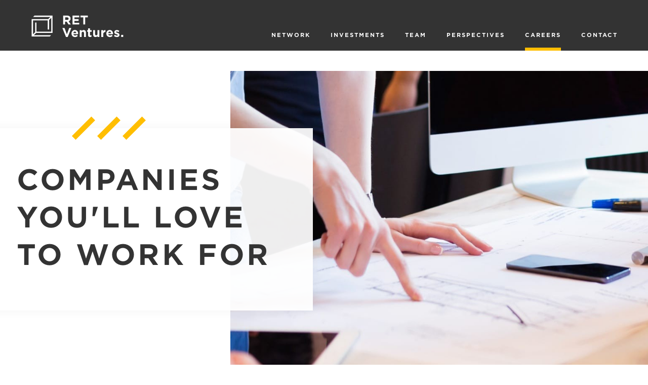

--- FILE ---
content_type: text/html; charset=utf-8
request_url: https://jobs.ret.vc/companies/kasa-living/jobs/38132373-hospitality-support-specialist-procurement-focus
body_size: 18865
content:
<!DOCTYPE html><html lang="en"><head><link rel="shortcut icon" href="https://cdn.filestackcontent.com/jQcht3v7Tz9UImmtigEQ" data-next-head=""/><title data-next-head="">Hospitality Support Specialist (Procurement Focus) @ Kasa Living | RET Ventures Job Board</title><meta name="description" property="og:description" content="Search job openings across the RET Ventures network." data-next-head=""/><meta charSet="utf-8" data-next-head=""/><meta name="viewport" content="initial-scale=1.0, width=device-width" data-next-head=""/><link rel="apple-touch-icon" sizes="180x180" href="https://cdn.filestackcontent.com/jQcht3v7Tz9UImmtigEQ" data-next-head=""/><link rel="icon" type="image/png" sizes="32x32" href="https://cdn.filestackcontent.com/jQcht3v7Tz9UImmtigEQ" data-next-head=""/><link rel="icon" type="image/png" sizes="16x16" href="https://cdn.filestackcontent.com/jQcht3v7Tz9UImmtigEQ" data-next-head=""/><link rel="shortcut icon" href="https://cdn.filestackcontent.com/jQcht3v7Tz9UImmtigEQ" data-next-head=""/><meta name="url" property="og:url" content="https://jobs.ret.vc" data-next-head=""/><meta name="type" property="og:type" content="website" data-next-head=""/><meta name="title" property="og:title" content="RET Ventures Job Board" data-next-head=""/><meta name="image" property="og:image" content="http://cdn.filestackcontent.com/b70ZpSDYSKmUmkaUFhii" data-next-head=""/><meta name="secure_url" property="og:image:secure_url" content="https://cdn.filestackcontent.com/b70ZpSDYSKmUmkaUFhii" data-next-head=""/><meta name="twitter:card" content="summary_large_image" data-next-head=""/><meta name="twitter:image" content="https://cdn.filestackcontent.com/b70ZpSDYSKmUmkaUFhii" data-next-head=""/><meta name="twitter:title" content="RET Ventures Job Board" data-next-head=""/><meta name="twitter:description" content="Search job openings across the RET Ventures network." data-next-head=""/><meta name="google-site-verification" content="CQNnZQRH0dvJgCqWABp64ULhLI69C53ULhWdJemAW_w" data-next-head=""/><script>!function(){var analytics=window.analytics=window.analytics||[];if(!analytics.initialize)if(analytics.invoked)window.console&&console.error&&console.error("Segment snippet included twice.");else{analytics.invoked=!0;analytics.methods=["trackSubmit","trackClick","trackLink","trackForm","pageview","identify","reset","group","track","ready","alias","debug","page","once","off","on","addSourceMiddleware","addIntegrationMiddleware","setAnonymousId","addDestinationMiddleware"];analytics.factory=function(e){return function(){if(window.analytics.initialized)return window.analytics[e].apply(window.analytics,arguments);var i=Array.prototype.slice.call(arguments);i.unshift(e);analytics.push(i);return analytics}};for(var i=0;i<analytics.methods.length;i++){var key=analytics.methods[i];analytics[key]=analytics.factory(key)}analytics.load=function(key,i){var t=document.createElement("script");t.type="text/javascript";t.async=!0;t.src="https://an.getro.com/analytics.js/v1/" + key + "/analytics.min.js";var n=document.getElementsByTagName("script")[0];n.parentNode.insertBefore(t,n);analytics._loadOptions=i};analytics._writeKey="VKRqdgSBA3lFoZSlbeHbrzqQkLPBcP7W";;analytics.SNIPPET_VERSION="4.16.1";
analytics.load("VKRqdgSBA3lFoZSlbeHbrzqQkLPBcP7W");

}}();</script><link rel="stylesheet" href="https://cdn-customers.getro.com/ret/style.react.css??v=e2e07cf66c16dd27219fe7ec4d3c7b7ec360d381"/><link rel="preload" href="https://cdn.getro.com/assets/_next/static/css/b1414ae24606c043.css" as="style"/><link rel="stylesheet" href="https://cdn.getro.com/assets/_next/static/css/b1414ae24606c043.css" data-n-g=""/><noscript data-n-css=""></noscript><script defer="" nomodule="" src="https://cdn.getro.com/assets/_next/static/chunks/polyfills-42372ed130431b0a.js"></script><script id="jquery" src="https://ajax.googleapis.com/ajax/libs/jquery/3.6.0/jquery.min.js" defer="" data-nscript="beforeInteractive"></script><script src="https://cdn.getro.com/assets/_next/static/chunks/webpack-13401e6578afde49.js" defer=""></script><script src="https://cdn.getro.com/assets/_next/static/chunks/framework-a008f048849dfc11.js" defer=""></script><script src="https://cdn.getro.com/assets/_next/static/chunks/main-20184c2c7bd0fe0a.js" defer=""></script><script src="https://cdn.getro.com/assets/_next/static/chunks/pages/_app-52002506ec936253.js" defer=""></script><script src="https://cdn.getro.com/assets/_next/static/chunks/a86620fd-3b4606652f1c2476.js" defer=""></script><script src="https://cdn.getro.com/assets/_next/static/chunks/8230-afd6e299f7a6ae33.js" defer=""></script><script src="https://cdn.getro.com/assets/_next/static/chunks/4000-0acb5a82151cbee6.js" defer=""></script><script src="https://cdn.getro.com/assets/_next/static/chunks/9091-5cd776e8ee5ad3a3.js" defer=""></script><script src="https://cdn.getro.com/assets/_next/static/chunks/1637-66b68fc38bc6d10a.js" defer=""></script><script src="https://cdn.getro.com/assets/_next/static/chunks/3676-4975c339fc5bc499.js" defer=""></script><script src="https://cdn.getro.com/assets/_next/static/chunks/9358-87cc633cf780c23e.js" defer=""></script><script src="https://cdn.getro.com/assets/_next/static/chunks/9117-6f216abbf55ba8cd.js" defer=""></script><script src="https://cdn.getro.com/assets/_next/static/chunks/1446-b10012f4e22f3c87.js" defer=""></script><script src="https://cdn.getro.com/assets/_next/static/chunks/5355-7de2c819d8cad6ea.js" defer=""></script><script src="https://cdn.getro.com/assets/_next/static/chunks/9582-518ab6ebe5bdae78.js" defer=""></script><script src="https://cdn.getro.com/assets/_next/static/chunks/pages/companies/%5BcompanySlug%5D/jobs/%5BjobSlug%5D-9a484f2bf7b6c05f.js" defer=""></script><script src="https://cdn.getro.com/assets/_next/static/sFy2epgoHzjC0mIw-ELqy/_buildManifest.js" defer=""></script><script src="https://cdn.getro.com/assets/_next/static/sFy2epgoHzjC0mIw-ELqy/_ssgManifest.js" defer=""></script><meta name="sentry-trace" content="235352e08db75d962e7c8d0103fb6340-3689203165c354c1-0"/><meta name="baggage" content="sentry-environment=production,sentry-release=556251c452b10cc7b7bb587e4f99dbd356cfc43f,sentry-public_key=99c84790fa184cf49c16c34cd7113f75,sentry-trace_id=235352e08db75d962e7c8d0103fb6340,sentry-org_id=129958,sentry-sampled=false,sentry-sample_rand=0.6145097840771703,sentry-sample_rate=0.033"/><style data-styled="" data-styled-version="5.3.11">.gVRrUK{box-sizing:border-box;margin:0;min-width:0;font-family:-apple-system,BlinkMacSystemFont,'Segoe UI','Roboto','Oxygen','Ubuntu','Cantarell','Fira Sans','Droid Sans','Helvetica Neue','sans-serif';font-weight:400;font-style:normal;font-size:16px;color:#3F495A;}/*!sc*/
.fyPcag{box-sizing:border-box;margin:0;min-width:0;background-color:#F7FAFC;min-height:100vh;-webkit-flex-direction:column;-ms-flex-direction:column;flex-direction:column;-webkit-align-items:stretch;-webkit-box-align:stretch;-ms-flex-align:stretch;align-items:stretch;}/*!sc*/
.dKubqp{box-sizing:border-box;margin:0;min-width:0;}/*!sc*/
.elbZCm{box-sizing:border-box;margin:0;min-width:0;width:100%;}/*!sc*/
.dFKghv{box-sizing:border-box;margin:0;min-width:0;box-shadow:0 1px 0 0 #e5e5e5;-webkit-flex-direction:row;-ms-flex-direction:row;flex-direction:row;width:100%;background-color:#ffffff;}/*!sc*/
.byBMUo{box-sizing:border-box;margin:0;min-width:0;max-width:100%;width:100%;margin-left:auto;margin-right:auto;}/*!sc*/
@media screen and (min-width:40em){.byBMUo{width:100%;}}/*!sc*/
@media screen and (min-width:65em){.byBMUo{width:1100px;}}/*!sc*/
.bhqgWy{box-sizing:border-box;margin:0;min-width:0;color:#4900FF;position:relative;-webkit-text-decoration:none;text-decoration:none;-webkit-transition:all ease 0.3s;transition:all ease 0.3s;text-transform:capitalize;-webkit-order:0;-ms-flex-order:0;order:0;padding-left:8px;padding-right:8px;padding-top:16px;padding-bottom:16px;font-size:16px;color:#3F495A;display:-webkit-box;display:-webkit-flex;display:-ms-flexbox;display:flex;-webkit-align-items:baseline;-webkit-box-align:baseline;-ms-flex-align:baseline;align-items:baseline;}/*!sc*/
@media screen and (min-width:40em){.bhqgWy{text-transform:capitalize;}}/*!sc*/
@media screen and (min-width:65em){.bhqgWy{text-transform:unset;}}/*!sc*/
.bhqgWy span{display:none;}/*!sc*/
.bhqgWy::after{content:'';position:absolute;left:0;right:0;bottom:0;height:0.125rem;background-color:#4900FF;opacity:0;-webkit-transition:opacity 0.3s;transition:opacity 0.3s;}/*!sc*/
.bhqgWy:hover{color:#3F495A;}/*!sc*/
.bhqgWy:active{background-color:#F7FAFC;-webkit-transform:scale(.94);-ms-transform:scale(.94);transform:scale(.94);}/*!sc*/
.bhqgWy.active{font-weight:600;color:#090925;}/*!sc*/
.bhqgWy.active::after{opacity:1;}/*!sc*/
@media screen and (min-width:40em){.bhqgWy{padding-left:16px;padding-right:16px;}}/*!sc*/
.ekJmTQ{box-sizing:border-box;margin:0;min-width:0;display:none;}/*!sc*/
@media screen and (min-width:40em){.ekJmTQ{display:none;}}/*!sc*/
@media screen and (min-width:65em){.ekJmTQ{display:inline-block;}}/*!sc*/
.fWatEX{box-sizing:border-box;margin:0;min-width:0;color:#4900FF;position:relative;-webkit-text-decoration:none;text-decoration:none;-webkit-transition:all ease 0.3s;transition:all ease 0.3s;text-transform:capitalize;-webkit-order:1;-ms-flex-order:1;order:1;padding-left:8px;padding-right:8px;padding-top:16px;padding-bottom:16px;font-size:16px;color:#3F495A;display:-webkit-box;display:-webkit-flex;display:-ms-flexbox;display:flex;-webkit-align-items:baseline;-webkit-box-align:baseline;-ms-flex-align:baseline;align-items:baseline;}/*!sc*/
@media screen and (min-width:40em){.fWatEX{text-transform:capitalize;}}/*!sc*/
@media screen and (min-width:65em){.fWatEX{text-transform:unset;}}/*!sc*/
.fWatEX span{display:none;}/*!sc*/
.fWatEX::after{content:'';position:absolute;left:0;right:0;bottom:0;height:0.125rem;background-color:#4900FF;opacity:0;-webkit-transition:opacity 0.3s;transition:opacity 0.3s;}/*!sc*/
.fWatEX:hover{color:#3F495A;}/*!sc*/
.fWatEX:active{background-color:#F7FAFC;-webkit-transform:scale(.94);-ms-transform:scale(.94);transform:scale(.94);}/*!sc*/
.fWatEX.active{font-weight:600;color:#090925;}/*!sc*/
.fWatEX.active::after{opacity:1;}/*!sc*/
@media screen and (min-width:40em){.fWatEX{padding-left:16px;padding-right:16px;}}/*!sc*/
.eOYVLz{box-sizing:border-box;margin:0;min-width:0;color:#4900FF;position:relative;-webkit-text-decoration:none;text-decoration:none;-webkit-transition:all ease 0.3s;transition:all ease 0.3s;text-transform:unset;-webkit-order:2;-ms-flex-order:2;order:2;padding-left:8px;padding-right:8px;padding-top:16px;padding-bottom:16px;font-size:16px;color:#3F495A;display:-webkit-box;display:-webkit-flex;display:-ms-flexbox;display:flex;-webkit-align-items:center;-webkit-box-align:center;-ms-flex-align:center;align-items:center;}/*!sc*/
.eOYVLz span{display:none;}/*!sc*/
.eOYVLz::after{content:'';position:absolute;left:0;right:0;bottom:0;height:0.125rem;background-color:#4900FF;opacity:0;-webkit-transition:opacity 0.3s;transition:opacity 0.3s;}/*!sc*/
.eOYVLz:hover{color:#3F495A;}/*!sc*/
.eOYVLz:active{background-color:#F7FAFC;-webkit-transform:scale(.94);-ms-transform:scale(.94);transform:scale(.94);}/*!sc*/
.eOYVLz.active{font-weight:600;color:#090925;}/*!sc*/
.eOYVLz.active::after{opacity:1;}/*!sc*/
@media screen and (min-width:40em){.eOYVLz{padding-left:16px;padding-right:16px;}}/*!sc*/
.jQZwAb{box-sizing:border-box;margin:0;min-width:0;display:inline-block;}/*!sc*/
@media screen and (min-width:40em){.jQZwAb{display:inline-block;}}/*!sc*/
@media screen and (min-width:65em){.jQZwAb{display:none;}}/*!sc*/
.ioCEHO{box-sizing:border-box;margin:0;min-width:0;margin-left:auto;margin-right:16px;text-align:left;-webkit-flex-direction:column;-ms-flex-direction:column;flex-direction:column;-webkit-order:9999;-ms-flex-order:9999;order:9999;}/*!sc*/
@media screen and (min-width:40em){.ioCEHO{margin-right:16px;}}/*!sc*/
@media screen and (min-width:65em){.ioCEHO{margin-right:0;}}/*!sc*/
.iJaGyT{box-sizing:border-box;margin:0;min-width:0;position:relative;cursor:pointer;-webkit-transition:all ease 0.3s;transition:all ease 0.3s;border-radius:4px;font-size:16px;font-weight:500;display:-webkit-box;display:-webkit-flex;display:-ms-flexbox;display:flex;-webkit-tap-highlight-color:transparent;-webkit-align-items:center;-webkit-box-align:center;-ms-flex-align:center;align-items:center;font-family:-apple-system,BlinkMacSystemFont,'Segoe UI','Roboto','Oxygen','Ubuntu','Cantarell','Fira Sans','Droid Sans','Helvetica Neue','sans-serif';color:#3F495A;background-color:#FFFFFF;border-style:solid;border-color:#A3B1C2;border-width:1px;border:none;border-color:transparent;width:small;height:small;margin-top:8px;padding:8px 16px;padding-right:0;-webkit-align-self:center;-ms-flex-item-align:center;align-self:center;font-size:14px;}/*!sc*/
.iJaGyT:active{-webkit-transform:scale(.94);-ms-transform:scale(.94);transform:scale(.94);box-shadow:inset 0px 1.875px 1.875px rgba(0,0,0,0.12);}/*!sc*/
.iJaGyT:disabled{color:#A3B1C2;}/*!sc*/
.iJaGyT:hover{background-color:#F7FAFC;}/*!sc*/
.iJaGyT [role="progressbar"] > div > div{border-color:rgba(63,73,90,0.2);border-top-color:#090925;}/*!sc*/
@media screen and (min-width:40em){.iJaGyT{border-color:#A3B1C2;}}/*!sc*/
@media screen and (min-width:40em){.iJaGyT{padding-right:16px;}}/*!sc*/
.jUfIjB{box-sizing:border-box;margin:0;min-width:0;display:none;}/*!sc*/
@media screen and (min-width:40em){.jUfIjB{display:block;}}/*!sc*/
.iqghoL{box-sizing:border-box;margin:0;min-width:0;margin-left:auto !important;margin-right:auto !important;box-sizing:border-box;max-width:100%;position:static;z-index:1;margin-left:auto;margin-right:auto;width:100%;padding-top:0;padding-left:16px;padding-right:16px;padding-bottom:64px;}/*!sc*/
@media screen and (min-width:40em){.iqghoL{width:100%;}}/*!sc*/
@media screen and (min-width:65em){.iqghoL{width:1132px;}}/*!sc*/
.ebGWQq{box-sizing:border-box;margin:0;min-width:0;-webkit-box-pack:justify;-webkit-justify-content:space-between;-ms-flex-pack:justify;justify-content:space-between;margin-bottom:24px;-webkit-flex-direction:column;-ms-flex-direction:column;flex-direction:column;width:100%;}/*!sc*/
@media screen and (min-width:40em){.ebGWQq{-webkit-flex-direction:row;-ms-flex-direction:row;flex-direction:row;}}/*!sc*/
@media screen and (min-width:65em){.ebGWQq{-webkit-flex-direction:row;-ms-flex-direction:row;flex-direction:row;}}/*!sc*/
.dsHaKT{box-sizing:border-box;margin:0;min-width:0;gap:24px;-webkit-flex-direction:column;-ms-flex-direction:column;flex-direction:column;width:100%;}/*!sc*/
.iaKmHE{box-sizing:border-box;margin:0;min-width:0;font-size:28px;margin-bottom:8px;color:#090925;}/*!sc*/
.iKYCNv{box-sizing:border-box;margin:0;min-width:0;-webkit-column-gap:8px;column-gap:8px;cursor:pointer;-webkit-align-items:center;-webkit-box-align:center;-ms-flex-align:center;align-items:center;}/*!sc*/
.iKYCNv color{main:#3F495A;dark:#090925;subtle:#67738B;placeholder:#8797AB;link:#3F495A;link-accent:#4900FF;error:#D90218;}/*!sc*/
.hRzXmX{box-sizing:border-box;margin:0;min-width:0;width:32px;}/*!sc*/
.ijjZxr{box-sizing:border-box;margin:0;min-width:0;margin-bottom:16px;}/*!sc*/
.kGAAEy{box-sizing:border-box;margin:0;min-width:0;-webkit-flex-direction:column;-ms-flex-direction:column;flex-direction:column;gap:8px;}/*!sc*/
.dkjSzf{box-sizing:border-box;margin:0;min-width:0;font-weight:600;font-size:14px;color:#090925;}/*!sc*/
.eRlSKr{box-sizing:border-box;margin:0;min-width:0;color:#3F495A!important;font-weight:500;}/*!sc*/
.lhPfhV{box-sizing:border-box;margin:0;min-width:0;-webkit-column-gap:8px;column-gap:8px;-webkit-box-pack:justify;-webkit-justify-content:space-between;-ms-flex-pack:justify;justify-content:space-between;}/*!sc*/
.hQNFTd{box-sizing:border-box;margin:0;min-width:0;row-gap:8px;-webkit-flex-direction:column;-ms-flex-direction:column;flex-direction:column;}/*!sc*/
.fLzXDu{box-sizing:border-box;margin:0;min-width:0;font-size:14px;color:#67738B;}/*!sc*/
.crBMPy{box-sizing:border-box;margin:0;min-width:0;margin-top:40px;}/*!sc*/
.crBMPy li:not(:last-child){margin-bottom:8px;}/*!sc*/
.crBMPy p,.crBMPy span,.crBMPy div,.crBMPy li,.crBMPy ol,.crBMPy ul{color:#3F495A;font-size:16px!important;line-height:140%!important;margin:0 auto 16px;}/*!sc*/
.crBMPy h1,.crBMPy h2,.crBMPy h3,.crBMPy h4,.crBMPy h5,.crBMPy h6{color:#090925;}/*!sc*/
.crBMPy h4,.crBMPy h5,.crBMPy h6{font-size:16px;margin:0 auto 16px;}/*!sc*/
.crBMPy h1:not(:first-child){font-size:24px;margin:48px auto 16px;}/*!sc*/
.crBMPy h2:not(:first-child){font-size:20px;margin:32px auto 16px;}/*!sc*/
.crBMPy h3:not(:first-child){font-size:18px;margin:24px auto 16px;}/*!sc*/
.crBMPy ul{padding:0 0 0 32px;}/*!sc*/
.crBMPy a{color:#3F495A !important;}/*!sc*/
.iIGtVd{box-sizing:border-box;margin:0;min-width:0;max-width:600px;margin:0 auto;}/*!sc*/
.friAmK{box-sizing:border-box;margin:0;min-width:0;padding-bottom:40px;margin-top:40px;}/*!sc*/
.bOyPTM{box-sizing:border-box;margin:0;min-width:0;gap:40px;margin-top:40px;-webkit-align-items:center;-webkit-box-align:center;-ms-flex-align:center;align-items:center;-webkit-box-pack:justify;-webkit-justify-content:space-between;-ms-flex-pack:justify;justify-content:space-between;-webkit-flex-direction:column;-ms-flex-direction:column;flex-direction:column;}/*!sc*/
@media screen and (min-width:40em){.bOyPTM{-webkit-flex-direction:row;-ms-flex-direction:row;flex-direction:row;}}/*!sc*/
.kkTXM{box-sizing:border-box;margin:0;min-width:0;-webkit-text-decoration-line:underline;text-decoration-line:underline;cursor:pointer;display:block;text-align:center;color:#3F495A !important;font-size:14px;line-height:22px;}/*!sc*/
.fIUOoG{box-sizing:border-box;margin:0;min-width:0;justify-self:flex-end;margin-top:auto;-webkit-flex-direction:row;-ms-flex-direction:row;flex-direction:row;width:100%;background-color:transparent;padding-top:32px;padding-bottom:32px;}/*!sc*/
.Jizzq{box-sizing:border-box;margin:0;min-width:0;width:100%;margin-left:auto;margin-right:auto;-webkit-flex-direction:column;-ms-flex-direction:column;flex-direction:column;text-align:center;}/*!sc*/
@media screen and (min-width:40em){.Jizzq{width:1100px;}}/*!sc*/
.fONCsf{box-sizing:border-box;margin:0;min-width:0;color:#4900FF;-webkit-align-self:center;-ms-flex-item-align:center;align-self:center;margin-bottom:16px;color:#090925;width:120px;}/*!sc*/
.bfORaf{box-sizing:border-box;margin:0;min-width:0;color:currentColor;width:100%;height:auto;}/*!sc*/
.gkPOSa{box-sizing:border-box;margin:0;min-width:0;-webkit-flex-direction:row;-ms-flex-direction:row;flex-direction:row;-webkit-box-pack:center;-webkit-justify-content:center;-ms-flex-pack:center;justify-content:center;-webkit-flex-wrap:wrap;-ms-flex-wrap:wrap;flex-wrap:wrap;}/*!sc*/
.hDtUlk{box-sizing:border-box;margin:0;min-width:0;-webkit-appearance:none;-moz-appearance:none;appearance:none;display:inline-block;text-align:center;line-height:inherit;-webkit-text-decoration:none;text-decoration:none;font-size:inherit;padding-left:16px;padding-right:16px;padding-top:8px;padding-bottom:8px;color:#ffffff;background-color:#4900FF;border:none;border-radius:4px;padding-left:8px;padding-right:8px;font-size:16px;position:relative;z-index:2;cursor:pointer;-webkit-transition:all ease 0.3s;transition:all ease 0.3s;border-radius:4px;font-weight:500;display:-webkit-box;display:-webkit-flex;display:-ms-flexbox;display:flex;-webkit-tap-highlight-color:transparent;-webkit-align-items:center;-webkit-box-align:center;-ms-flex-align:center;align-items:center;font-family:-apple-system,BlinkMacSystemFont,'Segoe UI','Roboto','Oxygen','Ubuntu','Cantarell','Fira Sans','Droid Sans','Helvetica Neue','sans-serif';color:#3F495A;background-color:transparent;border-style:solid;border-color:#A3B1C2;border-width:1px;border:none;-webkit-box-pack:unset;-webkit-justify-content:unset;-ms-flex-pack:unset;justify-content:unset;-webkit-text-decoration:none;text-decoration:none;white-space:nowrap;margin-right:16px;padding:0;color:#67738B;padding-top:4px;padding-bottom:4px;font-size:12px;}/*!sc*/
.hDtUlk:active{-webkit-transform:scale(.94);-ms-transform:scale(.94);transform:scale(.94);box-shadow:inset 0px 1.875px 1.875px rgba(0,0,0,0.12);}/*!sc*/
.hDtUlk:disabled{color:#A3B1C2;}/*!sc*/
.hDtUlk:hover{-webkit-text-decoration:underline;text-decoration:underline;}/*!sc*/
.hDtUlk [role="progressbar"] > div > div{border-color:rgba(63,73,90,0.2);border-top-color:#090925;}/*!sc*/
data-styled.g1[id="sc-aXZVg"]{content:"gVRrUK,fyPcag,dKubqp,elbZCm,dFKghv,byBMUo,bhqgWy,ekJmTQ,fWatEX,eOYVLz,jQZwAb,ioCEHO,iJaGyT,jUfIjB,iqghoL,ebGWQq,dsHaKT,iaKmHE,iKYCNv,hRzXmX,ijjZxr,kGAAEy,dkjSzf,eRlSKr,lhPfhV,hQNFTd,fLzXDu,crBMPy,iIGtVd,friAmK,bOyPTM,kkTXM,fIUOoG,Jizzq,fONCsf,bfORaf,gkPOSa,hDtUlk,"}/*!sc*/
.fteAEG{display:-webkit-box;display:-webkit-flex;display:-ms-flexbox;display:flex;}/*!sc*/
data-styled.g2[id="sc-gEvEer"]{content:"fteAEG,"}/*!sc*/
.eBWkFz{box-sizing:border-box;margin:0;min-width:0;padding:32px;box-shadow:0px 1px 2px 0px rgba(27,36,50,0.04),0px 1px 16px 0px rgba(27,36,50,0.06);border-radius:4px;background-color:#FFFFFF;margin-left:auto;margin-right:auto;width:100%;-webkit-flex-direction:column;-ms-flex-direction:column;flex-direction:column;padding-left:16px;padding-right:16px;margin-top:64px;max-width:800px;margin-left:auto;margin-right:auto;}/*!sc*/
@media screen and (min-width:40em){.eBWkFz{padding-left:32px;padding-right:32px;}}/*!sc*/
.jBogQf{box-sizing:border-box;margin:0;min-width:0;position:relative;width:100%;-webkit-align-items:start;-webkit-box-align:start;-ms-flex-align:start;align-items:start;}/*!sc*/
.ddKpAl{box-sizing:border-box;margin:0;min-width:0;-webkit-flex:1 1;-ms-flex:1 1;flex:1 1;}/*!sc*/
.VWXkL{box-sizing:border-box;margin:0;min-width:0;position:relative;font-weight:500;color:#3F495A;height:100%;width:100%;border-radius:4px;}/*!sc*/
.cVYRew{box-sizing:border-box;margin:0;min-width:0;max-width:100%;height:auto;border-radius:4px;overflow:hidden;object-fit:contain;width:100%;height:100%;}/*!sc*/
.hPknKP{box-sizing:border-box;margin:0;min-width:0;background-color:#FEF5EC;text-align:left;-webkit-align-items:flex-start;-webkit-box-align:flex-start;-ms-flex-align:flex-start;align-items:flex-start;-webkit-flex:0 0 auto;-ms-flex:0 0 auto;flex:0 0 auto;padding:16px;border-radius:4px;line-height:1.4;gap:16px;}/*!sc*/
.jDfdPi{box-sizing:border-box;margin:0;min-width:0;height:20px;width:20px;}/*!sc*/
.kgAlEH{box-sizing:border-box;margin:0;min-width:0;color:#DE7B02;-webkit-align-items:center;-webkit-box-align:center;-ms-flex-align:center;align-items:center;-webkit-flex:0 0 auto;-ms-flex:0 0 auto;flex:0 0 auto;}/*!sc*/
.cYMjnh{box-sizing:border-box;margin:0;min-width:0;font-weight:500;font-size:14px;color:#3F495A;}/*!sc*/
.exMvxQ{box-sizing:border-box;margin:0;min-width:0;-webkit-text-decoration:none;text-decoration:none;color:currentColor;width:100%;height:auto;}/*!sc*/
data-styled.g3[id="sc-eqUAAy"]{content:"eBWkFz,jBogQf,ddKpAl,VWXkL,cVYRew,hPknKP,jDfdPi,kgAlEH,cYMjnh,exMvxQ,"}/*!sc*/
.gQycbC{display:-webkit-box;display:-webkit-flex;display:-ms-flexbox;display:flex;}/*!sc*/
data-styled.g4[id="sc-fqkvVR"]{content:"gQycbC,"}/*!sc*/
</style></head><body id="main-wrapper" class="custom-design-ret"><div id="root"></div><div id="__next"><div class="sc-aXZVg gVRrUK"><div class="" style="position:fixed;top:0;left:0;height:2px;background:transparent;z-index:99999999999;width:100%"><div class="" style="height:100%;background:#4900FF;transition:all 500ms ease;width:0%"><div style="box-shadow:0 0 10px #4900FF, 0 0 10px #4900FF;width:5%;opacity:1;position:absolute;height:100%;transition:all 500ms ease;transform:rotate(3deg) translate(0px, -4px);left:-10rem"></div></div></div><div id="wlc-main" class="sc-aXZVg sc-gEvEer fyPcag fteAEG network-container"><div data-testid="custom-header" id="ret-custom-header" class="sc-aXZVg dKubqp ret-custom-part"><header id="header" class="header-home scrolled down">
  <div class="row container">
    <div class="column">
      <div class="logo-container">
        <a href="https://www.ret.vc">
          <img class="header-logo" alt="RETV Logo" src="https://cdn-customers.getro.com/ret/images/RETV-logo.svg">
        </a>
      </div>
      <div id="navigation-mobile">
        <a href="#" class="menu burger">
          <span></span>
        </a>
      </div>
      <div class="navigation-container">
        <ul id="menu-header" class="">
          <li id="menu-item-287" class="menu-item menu-item-type-post_type menu-item-object-page menu-item-287">
            <a href="https://www.ret.vc/network/">Network</a>
          </li>
          <li id="menu-item-290" class="menu-item menu-item-type-post_type menu-item-object-page menu-item-290">
            <a href="https://www.ret.vc/investments/">Investments</a>
          </li>
          <li id="menu-item-289" class="menu-item menu-item-type-post_type menu-item-object-page menu-item-289">
            <a href="https://www.ret.vc/team/">Team</a>
          </li>
          <li id="menu-item-291" class="menu-item menu-item-type-custom menu-item-object-custom menu-item-291">
            <a target="_blank" href="https://medium.com/retv">Perspectives</a>
          </li>
          <li id="menu-item-292" class="menu-item menu-item-type-custom menu-item-object-custom menu-item-292 current-menu-item">
            <a target="_blank" href="//jobs.ret.vc/">Careers</a>
          </li>
          <li id="menu-item-288" class="menu-item menu-item-type-post_type menu-item-object-page menu-item-288">
            <a href="https://www.ret.vc/contact/">Contact</a>
          </li>
        </ul>
      </div>
    </div>
  </div>
</header>
<section ng-hide="hideHero()" class="hero lax-container">
  <div class="row hero-content">
    <div class="column small-12 medium-10 large-9">
      <div class="content-container lax">
        <div class="hero-title">
          <h1 ng-if="collectionFactory.collection.tagline">Companies you'll love to work for</h1>
        </div>
      </div>
    </div>
    <div class="column small-12 small-offset-0 medium-10 medium-offset-2 large-8 large-offset-4">
      <div class="hero-image lax">
        <img src="https://cdn-customers.getro.com/ret/images/careers-hero.jpg">
      </div>
    </div>
  </div>
</section>

</div><div width="1" class="sc-aXZVg elbZCm"><div id="content"><div data-testid="navbar" width="1" class="sc-aXZVg sc-gEvEer dFKghv fteAEG"><div width="1,1,1100px" class="sc-aXZVg sc-gEvEer byBMUo fteAEG"><a href="/jobs" class="sc-aXZVg bhqgWy theme_only " font-size="2" color="text.main" display="flex"><div display="none,none,inline-block" class="sc-aXZVg ekJmTQ">Search </div>jobs</a><a href="/companies" class="sc-aXZVg fWatEX theme_only " font-size="2" color="text.main" display="flex"><div display="none,none,inline-block" class="sc-aXZVg ekJmTQ">Explore </div>companies</a><a href="/talent-network" class="sc-aXZVg eOYVLz theme_only " font-size="2" color="text.main" display="flex"><div display="none,none,inline-block" class="sc-aXZVg ekJmTQ">Join talent network</div><div display="inline-block,inline-block,none" class="sc-aXZVg jQZwAb">Talent</div></a><div order="9999" class="sc-aXZVg sc-gEvEer ioCEHO fteAEG"><div class="sc-aXZVg sc-gEvEer iJaGyT fteAEG theme_only" data-testid="my-job-alerts-button" font-size="14px">My <span class="sc-aXZVg jUfIjB">job </span>alerts</div></div></div></div><div width="1,1,1132px" data-testid="container" class="sc-aXZVg iqghoL"><script data-testid="job-ldjson" type="application/ld+json" async="">{"@context":"https://schema.org/","@type":"JobPosting","title":"Hospitality Support Specialist (Procurement Focus)","description":"<p></p> <h3>About the team</h3> <p>Kasa's hospitality operations rely on tech-driven tools and systems to deliver a flawless experience for guests, local property partners, and neighbors while helping travelers feel at home in a new area. As a member of the Hospitality Programs team, your goal will be to ensure the implementation of programs that create a positive and lasting impression of Kasa. We aim for guests to return to stay with us repeatedly, for property partners to desire growth with us, and for neighbors to appreciate having us in their communities.</p> <h3><strong>Responsibilities: A Day in the Life of a Hospitality Support Specialist</strong></h3> <p>As the Hospitality Support Specialist, your primary focus will be to assist the Program Management team by completing routine administrative duties and sourcing external vendors to support our onsite operations. This role is extremely fast paced and will require you to be thoroughly organized to support our vendors, and portfolio stakeholders. In partnership with the rest of your Program Management team, you will help execute predetermined project tasks, ranging from one-off activities to company-wide endeavors.</p> <p>You will be responsible for answering questions from our various portfolio teams on how our systems work and providing reference materials when requested. Your work will be highly cross-functional, centered on Hospitality Programs, but closely connected with Launch Operations, Portfolio Teams, Tech, Business Operations, and Finance.</p> <p>You will utilize multiple online platforms to communicate and collaborate virtually, including Dialpad, Slack, Breezeway, Kustomer, Precoro, and Google Suite.</p> <p><strong>Administration &amp; Ongoing Operations</strong></p> <ul> <li>Support multiple verticals such as Utilities, Procurement, and Sourcing.</li> <li>Manage vendor sourcing, negotiations, and the onboarding experience.</li> <li>Prepare all necessary onboarding materials for Program team onboarding training, including Onsite Teams, Housekeeping Partners, and Remote Support Teams.</li> <li>Ordering, tracking, coordinating, and coordinating the end to end procurement process orders for 60 various properties, across a large selection of vendors.</li> <li>Accomplish specific project tasks as assigned by the Program Leadership team.</li> </ul> <p><strong>Cross-Functional Operational Support</strong></p> <ul> <li>Collaborate cross-functionally to ensure seamless hand-offs and accountability between teams.</li> <li>Executes predefined tasks to support the rollout and coordinate preventive and reactive measures to enhance efficiency and quality with our on-site cleaning partners.</li> <li>Act as the initial point of contact for portfolio teams, assisting in troubleshooting and problem-solving for housekeeping, laundry, inventory, and other related issues.</li> <li>Contribute ideas and offer feedback to enhance Kasa's various property operations.</li> </ul> <h3>Experience</h3> <ul> <li>You have 1-2 years of administrative experience</li> <li>You have 1 year of mid-level management experience in the hospitality sector.</li> <li>You are adept at multi-tasking and prioritizing tasks.</li> <li>Excellent Communicator - You are able to clearly and concisely communicate both verbally and in writing. You are extremely comfortable on the phone, with email, and video calls</li> <li>Responsive &amp; Detail Obsessed - You take meticulous notes and follow-up after every meeting</li> <li>Strong Technology Skills - Including use of various online platforms (Google Suite, Notion, Slack, CRM, etc.)</li> </ul> <h3>Plus if...</h3> <ul> <li>You have financial analytical, accounting, and/or project management experience</li> <li>You love training and can assist in building documentation</li> <li>Have experience in vendor negotiations</li> </ul> <h3>In one year, you will succeed at Kasa by having:</h3> <ul> <li>Become an invaluable resource to our team regarding administrative task processing and management</li> <li>Provided great sourcing, and onboarding experience to our newest Housekeeping Partners</li> <li>Highlighted opportunities and solutions for improvement and process refinement to the Supervisor and Management teams</li> </ul> <p></p><div> <h3>Who We Are</h3> <p><span>Kasa is a Real Estate Technology company that is building a global accommodations brand unlike any other. </span><span>We partner with owners of multifamily, single-family, and boutique hospitality properties, transforming underutilized real estate into stylishly furnished, professionally managed units that cater to business and leisure travelers alike. We took </span><span>the best that hotels and short-term rentals had to offer and created a new class of hospitality that is well-priced, trustworthy, and offers a large selection of great locations!</span></p> <p><span>Behind the scenes, we build technology that combines with our innovative operations to grow a globally scalable offering that delivers high-quality stays. Our guests enjoy seamless check-ins, spacious apartments, and attractive amenities, helping them feel right at home. If anything comes up, our remote guest experience team is available 24/7, ensuring our hospitality is always felt, though rarely seen.</span></p> <p><span>Kasa is an Equal Opportunity Employer. We do not discriminate on the basis of race, religion, color, sex, gender identity, sexual orientation, age, non-disqualifying physical or mental disability, national origin, veteran status, or any other basis covered by law. All employment is decided on the basis of qualifications, merit, and business need.</span></p> <p><em><span>Kasa Living is an E-Verify participant. </span>We will verify the identity and employment eligibility of all persons hired to work in the United States by matching information employees provide on the form i-9 against records available to the Social Security Administration (SSA) and the Department of Homeland Security (DHS). You may find more information <a href=\"https://public.osla.org/docs/EverifyPoster.pdf\" target=\"_blank\"><span>here</span></a> and <a href=\"https://www.e-verify.gov/sites/default/files/everify/posters/EVerifyParticipationPoster.pdf\" target=\"_blank\"><span>here</span></a>.</em></p> <p><em>Kasa does not accept unsolicited resumes from individual recruiters or third party recruiting agencies in response to job postings. No fee will be paid to third parties who submit unsolicited candidates directly to our hiring managers or People &amp; Talent team. </em></p> <p><em>The Kasa Talent Acquisition team will only communicate from email addresses that use the URLs <a href=\"http://kasa.com/\" target=\"_blank\">kasa.com</a> and <a href=\"http://us.greenhouse-mail.io/\" target=\"_blank\">us.greenhouse-mail.io</a>. We will not use apps such as Facebook Messenger, WhatsApp, or Google Hangouts for communicating with you. We will never ask you to send us money or technology to work for our company. If you believe you are a scam victim, please review your local government consumer protections guidance and reach out to them directly. US-based applicants may refer to this <a href=\"https://consumer.ftc.gov/articles/job-scams#avoid\">article </a>from consumer.ftc.gov for more details.</em></p> </div>","datePosted":"2024-06-27T20:16:02.120Z","validThrough":"2024-09-11","employmentType":[],"hiringOrganization":{"@type":"Organization","name":"Kasa Living","description":"Kasa is the industry-standard brand and operator of flexible accommodations. Founded in 2016 by professionals who previously drove growth at firms AIRBNB, KKR, and APOLLO, Kasa combines deep technology and real estate expertise, operating from its New York headquarters.\n\nOur company leverages its proprietary tech stack to partner with institutional real estate owners, turning single-family, multifamily, and hotel properties into short-term rentals that cater to modern business and leisure travelers—offering a perfect blend of dependability, comfort, and style.\n\nAt Kasa, we’re not just changing how people travel; we’re reimagining the potential of real estate assets, turning them into profitable and sustainable investments.\n\nDiscover how Kasa can elevate your property’s profitability. Visit us at blog.kasa.com to learn more and subscribe to our latest updates.","numberOfEmployees":266,"address":[{"address":{"@type":"PostalAddress","addressLocality":"San Francisco, CA, USA"}},{"address":{"@type":"PostalAddress","addressLocality":"New York, NY, USA"}}],"sameAs":"https://kasa.com","url":"https://kasa.com","logo":"https://cdn.getro.com/companies/6a3354a6-7b82-5f6e-b3f2-d7b6066d2098","keywords":"Hospitality, Travel and Tourism"},"jobLocation":{"@type":"Place","address":{"@type":"PostalAddress","addressLocality":"Manila, Philippines"}},"baseSalary":{"@type":"MonetaryAmount","currency":null,"value":{"@type":"QuantitativeValue","minValue":null,"maxValue":null,"unitText":"PERIOD_NOT_DEFINED"}}}</script><div width="100%" data-testid="edit-box" class="sc-eqUAAy eBWkFz"><div data-testid="content" width="1" class="sc-eqUAAy sc-fqkvVR jBogQf gQycbC"><div class="sc-eqUAAy ddKpAl"><div width="100%" class="sc-aXZVg sc-gEvEer ebGWQq fteAEG"><div width="100%" class="sc-aXZVg sc-gEvEer dsHaKT fteAEG"><div width="100%" class="sc-aXZVg elbZCm"><h2 font-size="28px" color="text.dark" class="sc-aXZVg iaKmHE">Hospitality Support Specialist (Procurement Focus)</h2><div color="text" class="sc-aXZVg sc-gEvEer iKYCNv fteAEG"><div width="32" class="sc-aXZVg hRzXmX"><div data-testid="profile-picture" class="sc-eqUAAy sc-fqkvVR VWXkL gQycbC"><img data-testid="image" src="https://cdn.getro.com/companies/6a3354a6-7b82-5f6e-b3f2-d7b6066d2098" alt="Kasa Living" class="sc-eqUAAy cVYRew"/></div></div><p class="sc-aXZVg dKubqp">Kasa Living</p></div></div><div class="sc-aXZVg ijjZxr"><div class="sc-eqUAAy sc-fqkvVR hPknKP gQycbC"><div color="warning" class="sc-eqUAAy sc-fqkvVR kgAlEH gQycbC"><svg xmlns="http://www.w3.org/2000/svg" width="20px" height="20px" viewBox="0 0 24 24" fill="none" stroke="currentColor" stroke-width="1.5" stroke-linecap="round" stroke-linejoin="round" class="sc-eqUAAy jDfdPi sc-eqUAAy jDfdPi" aria-hidden="true" data-testid="icon-warning"><path d="m21.73 18-8-14a2 2 0 0 0-3.48 0l-8 14A2 2 0 0 0 4 21h16a2 2 0 0 0 1.73-3Z"></path><line x1="12" x2="12" y1="9" y2="13"></line><line x1="12" x2="12.01" y1="17" y2="17"></line></svg></div><div color="text.main" class="sc-eqUAAy cYMjnh"><div class="sc-aXZVg sc-gEvEer kGAAEy fteAEG"><P font-weight="600" font-size="14px" color="text.dark" class="sc-aXZVg dkjSzf">This job is no longer accepting applications</P><a href="/companies/kasa-living#content" class="sc-aXZVg eRlSKr">See open jobs at <!-- -->Kasa Living<!-- -->.</a><a href="/jobs?q=Hospitality%20Support%20Specialist%20(Procurement%20Focus)" class="sc-aXZVg eRlSKr">See open jobs similar to &quot;<!-- -->Hospitality Support Specialist (Procurement Focus)<!-- -->&quot; <!-- -->RET Ventures<!-- -->.</a></div></div></div></div><div class="sc-aXZVg sc-gEvEer lhPfhV fteAEG"><div class="sc-aXZVg sc-gEvEer hQNFTd fteAEG"><div class="sc-aXZVg dKubqp">Operations, Customer Service<!-- --> <!-- --> </div><div class="sc-aXZVg dKubqp">Manila, Philippines</div><div font-size="14px" color="text.subtle" class="sc-aXZVg fLzXDu">Posted<!-- --> <!-- -->6+ months ago</div></div></div></div></div><div class="sc-aXZVg crBMPy"><div data-testid="careerPage"> <h3>About the team</h3> <p>Kasa's hospitality operations rely on tech-driven tools and systems to deliver a flawless experience for guests, local property partners, and neighbors while helping travelers feel at home in a new area. As a member of the Hospitality Programs team, your goal will be to ensure the implementation of programs that create a positive and lasting impression of Kasa. We aim for guests to return to stay with us repeatedly, for property partners to desire growth with us, and for neighbors to appreciate having us in their communities.</p> <h3><strong>Responsibilities: A Day in the Life of a Hospitality Support Specialist</strong></h3> <p>As the Hospitality Support Specialist, your primary focus will be to assist the Program Management team by completing routine administrative duties and sourcing external vendors to support our onsite operations. This role is extremely fast paced and will require you to be thoroughly organized to support our vendors, and portfolio stakeholders. In partnership with the rest of your Program Management team, you will help execute predetermined project tasks, ranging from one-off activities to company-wide endeavors.</p> <p>You will be responsible for answering questions from our various portfolio teams on how our systems work and providing reference materials when requested. Your work will be highly cross-functional, centered on Hospitality Programs, but closely connected with Launch Operations, Portfolio Teams, Tech, Business Operations, and Finance.</p> <p>You will utilize multiple online platforms to communicate and collaborate virtually, including Dialpad, Slack, Breezeway, Kustomer, Precoro, and Google Suite.</p> <p><strong>Administration &amp; Ongoing Operations</strong></p> <ul> <li>Support multiple verticals such as Utilities, Procurement, and Sourcing.</li> <li>Manage vendor sourcing, negotiations, and the onboarding experience.</li> <li>Prepare all necessary onboarding materials for Program team onboarding training, including Onsite Teams, Housekeeping Partners, and Remote Support Teams.</li> <li>Ordering, tracking, coordinating, and coordinating the end to end procurement process orders for 60 various properties, across a large selection of vendors.</li> <li>Accomplish specific project tasks as assigned by the Program Leadership team.</li> </ul> <p><strong>Cross-Functional Operational Support</strong></p> <ul> <li>Collaborate cross-functionally to ensure seamless hand-offs and accountability between teams.</li> <li>Executes predefined tasks to support the rollout and coordinate preventive and reactive measures to enhance efficiency and quality with our on-site cleaning partners.</li> <li>Act as the initial point of contact for portfolio teams, assisting in troubleshooting and problem-solving for housekeeping, laundry, inventory, and other related issues.</li> <li>Contribute ideas and offer feedback to enhance Kasa's various property operations.</li> </ul> <h3>Experience</h3> <ul> <li>You have 1-2 years of administrative experience</li> <li>You have 1 year of mid-level management experience in the hospitality sector.</li> <li>You are adept at multi-tasking and prioritizing tasks.</li> <li>Excellent Communicator - You are able to clearly and concisely communicate both verbally and in writing. You are extremely comfortable on the phone, with email, and video calls</li> <li>Responsive &amp; Detail Obsessed - You take meticulous notes and follow-up after every meeting</li> <li>Strong Technology Skills - Including use of various online platforms (Google Suite, Notion, Slack, CRM, etc.)</li> </ul> <h3>Plus if...</h3> <ul> <li>You have financial analytical, accounting, and/or project management experience</li> <li>You love training and can assist in building documentation</li> <li>Have experience in vendor negotiations</li> </ul> <h3>In one year, you will succeed at Kasa by having:</h3> <ul> <li>Become an invaluable resource to our team regarding administrative task processing and management</li> <li>Provided great sourcing, and onboarding experience to our newest Housekeeping Partners</li> <li>Highlighted opportunities and solutions for improvement and process refinement to the Supervisor and Management teams</li> </ul> <div> <h3>Who We Are</h3> <p><span>Kasa is a Real Estate Technology company that is building a global accommodations brand unlike any other. </span><span>We partner with owners of multifamily, single-family, and boutique hospitality properties, transforming underutilized real estate into stylishly furnished, professionally managed units that cater to business and leisure travelers alike. We took </span><span>the best that hotels and short-term rentals had to offer and created a new class of hospitality that is well-priced, trustworthy, and offers a large selection of great locations!</span></p> <p><span>Behind the scenes, we build technology that combines with our innovative operations to grow a globally scalable offering that delivers high-quality stays. Our guests enjoy seamless check-ins, spacious apartments, and attractive amenities, helping them feel right at home. If anything comes up, our remote guest experience team is available 24/7, ensuring our hospitality is always felt, though rarely seen.</span></p> <p><span>Kasa is an Equal Opportunity Employer. We do not discriminate on the basis of race, religion, color, sex, gender identity, sexual orientation, age, non-disqualifying physical or mental disability, national origin, veteran status, or any other basis covered by law. All employment is decided on the basis of qualifications, merit, and business need.</span></p> <p><em><span>Kasa Living is an E-Verify participant. </span>We will verify the identity and employment eligibility of all persons hired to work in the United States by matching information employees provide on the form i-9 against records available to the Social Security Administration (SSA) and the Department of Homeland Security (DHS). You may find more information <a href="https://public.osla.org/docs/EverifyPoster.pdf"><span>here</span></a> and <a href="https://www.e-verify.gov/sites/default/files/everify/posters/EVerifyParticipationPoster.pdf"><span>here</span></a>.</em></p> <p><em>Kasa does not accept unsolicited resumes from individual recruiters or third party recruiting agencies in response to job postings. No fee will be paid to third parties who submit unsolicited candidates directly to our hiring managers or People &amp; Talent team. </em></p> <p><em>The Kasa Talent Acquisition team will only communicate from email addresses that use the URLs <a href="http://kasa.com/">kasa.com</a> and <a href="http://us.greenhouse-mail.io/">us.greenhouse-mail.io</a>. We will not use apps such as Facebook Messenger, WhatsApp, or Google Hangouts for communicating with you. We will never ask you to send us money or technology to work for our company. If you believe you are a scam victim, please review your local government consumer protections guidance and reach out to them directly. US-based applicants may refer to this <a href="https://consumer.ftc.gov/articles/job-scams#avoid">article </a>from consumer.ftc.gov for more details.</em></p> </div></div></div><div class="sc-aXZVg iIGtVd"><div class="sc-aXZVg friAmK"><div class="sc-eqUAAy sc-fqkvVR hPknKP gQycbC"><div color="warning" class="sc-eqUAAy sc-fqkvVR kgAlEH gQycbC"><svg xmlns="http://www.w3.org/2000/svg" width="20px" height="20px" viewBox="0 0 24 24" fill="none" stroke="currentColor" stroke-width="1.5" stroke-linecap="round" stroke-linejoin="round" class="sc-eqUAAy jDfdPi sc-eqUAAy jDfdPi" aria-hidden="true" data-testid="icon-warning"><path d="m21.73 18-8-14a2 2 0 0 0-3.48 0l-8 14A2 2 0 0 0 4 21h16a2 2 0 0 0 1.73-3Z"></path><line x1="12" x2="12" y1="9" y2="13"></line><line x1="12" x2="12.01" y1="17" y2="17"></line></svg></div><div color="text.main" class="sc-eqUAAy cYMjnh"><div class="sc-aXZVg sc-gEvEer kGAAEy fteAEG"><P font-weight="600" font-size="14px" color="text.dark" class="sc-aXZVg dkjSzf">This job is no longer accepting applications</P><a href="/companies/kasa-living#content" class="sc-aXZVg eRlSKr">See open jobs at <!-- -->Kasa Living<!-- -->.</a><a href="/jobs?q=Hospitality%20Support%20Specialist%20(Procurement%20Focus)" class="sc-aXZVg eRlSKr">See open jobs similar to &quot;<!-- -->Hospitality Support Specialist (Procurement Focus)<!-- -->&quot; <!-- -->RET Ventures<!-- -->.</a></div></div></div></div><div class="sc-aXZVg sc-gEvEer bOyPTM fteAEG"><a color="#3F495A !important" font-size="14px" href="/companies/kasa-living#content" class="sc-aXZVg kkTXM">See more open positions at <!-- -->Kasa Living</a></div></div></div></div></div><div data-rht-toaster="" style="position:fixed;z-index:9999;top:16px;left:16px;right:16px;bottom:16px;pointer-events:none"></div></div></div></div><div class="sc-aXZVg sc-gEvEer fIUOoG fteAEG powered-by-footer" data-testid="site-footer" width="1"><div width="1,1100px" class="sc-aXZVg sc-gEvEer Jizzq fteAEG"><a class="sc-aXZVg fONCsf theme_only" href="https://www.getro.com/getro-jobs" target="_blank" data-testid="footer-getro-logo" color="text.dark" width="120px" aria-label="Powered by Getro.com"><div color="currentColor" width="100%" height="auto" class="sc-eqUAAy exMvxQ sc-aXZVg bfORaf"><svg fill="currentColor" viewBox="0 0 196 59" xmlns="http://www.w3.org/2000/svg" style="display:block"><path class="Logo__powered-by" fill="#7C899C" d="M.6 12h1.296V7.568h2.72c1.968 0 3.424-1.392 3.424-3.408C8.04 2.128 6.648.8 4.616.8H.6V12zm1.296-5.584V1.952h2.608c1.344 0 2.208.928 2.208 2.208 0 1.296-.864 2.256-2.208 2.256H1.896zM13.511 12.208c2.496 0 4.352-1.872 4.352-4.368 0-2.496-1.824-4.368-4.336-4.368-2.48 0-4.352 1.856-4.352 4.368 0 2.528 1.84 4.368 4.336 4.368zm0-1.152c-1.776 0-3.04-1.344-3.04-3.216 0-1.824 1.248-3.216 3.04-3.216S16.567 6 16.567 7.84c0 1.856-1.264 3.216-3.056 3.216zM21.494 12h1.632l2.144-6.752h.096L27.494 12h1.632l2.608-8.32h-1.376l-2.032 6.88h-.096l-2.192-6.88h-1.44l-2.208 6.88h-.096l-2.016-6.88h-1.376L21.494 12zM36.866 12.208c1.952 0 3.408-1.104 3.872-2.656h-1.312c-.384.976-1.44 1.504-2.544 1.504-1.712 0-2.784-1.104-2.848-2.768h6.784v-.56c0-2.4-1.504-4.256-4.032-4.256-2.272 0-4.08 1.712-4.08 4.368 0 2.496 1.616 4.368 4.16 4.368zm-2.8-5.04c.128-1.536 1.328-2.544 2.72-2.544 1.408 0 2.576.88 2.688 2.544h-5.408zM43.065 12h1.264V7.712c0-1.584.848-2.768 2.368-2.768h.688V3.68h-.704c-1.216 0-2.032.848-2.272 1.552h-.096V3.68h-1.248V12zM52.679 12.208c1.952 0 3.408-1.104 3.872-2.656h-1.312c-.384.976-1.44 1.504-2.544 1.504-1.712 0-2.784-1.104-2.848-2.768h6.784v-.56c0-2.4-1.504-4.256-4.032-4.256-2.272 0-4.08 1.712-4.08 4.368 0 2.496 1.616 4.368 4.16 4.368zm-2.8-5.04c.128-1.536 1.328-2.544 2.72-2.544 1.408 0 2.576.88 2.688 2.544h-5.408zM62.382 12.208a3.405 3.405 0 002.88-1.52h.096V12h1.215V0H65.31v5.024h-.097c-.255-.432-1.183-1.552-2.927-1.552-2.352 0-4.049 1.824-4.049 4.384 0 2.544 1.697 4.352 4.145 4.352zm.08-1.136c-1.745 0-2.929-1.264-2.929-3.216 0-1.888 1.184-3.232 2.896-3.232 1.648 0 2.928 1.184 2.928 3.232 0 1.744-1.088 3.216-2.895 3.216zM77.976 12.208c2.448 0 4.144-1.808 4.144-4.352 0-2.56-1.696-4.384-4.048-4.384-1.744 0-2.672 1.12-2.928 1.552h-.096V0h-1.264v12H75v-1.312h.096a3.405 3.405 0 002.88 1.52zm-.08-1.136C76.088 11.072 75 9.6 75 7.856c0-2.048 1.28-3.232 2.928-3.232 1.712 0 2.896 1.344 2.896 3.232 0 1.952-1.184 3.216-2.928 3.216zM83.984 15.68h.864c1.36 0 2.016-.64 2.448-1.776L91.263 3.68H89.84l-2.591 7.04h-.097l-2.575-7.04h-1.408l3.375 8.768-.384 1.008c-.272.72-.736 1.072-1.552 1.072h-.623v1.152z"></path><g class="Logo__main" fill-rule="evenodd" transform="translate(0 24)"><path d="M71.908 17.008C71.908 7.354 78.583 0 88.218 0c8.135 0 13.837 5.248 15.34 12.04h-7.737c-1.015-2.81-3.756-4.92-7.602-4.92-5.48 0-9.062 4.265-9.062 9.886 0 5.763 3.58 10.073 9.062 10.073 4.375 0 7.558-2.483 8.134-5.481h-8.444v-6.091h16.223c.397 11.526-6.144 18.506-15.913 18.506-9.68.002-16.311-7.306-16.311-17.005zM107.048 21.177c0-7.73 4.861-13.119 11.978-13.119 7.692 0 11.715 5.997 11.715 12.886v2.107h-17.196c.222 3.139 2.387 5.388 5.615 5.388 2.696 0 4.509-1.406 5.171-2.952h6.188c-1.06 5.2-5.305 8.526-11.625 8.526-6.763.002-11.846-5.386-11.846-12.836zm17.328-2.951c-.265-2.623-2.298-4.638-5.35-4.638a5.367 5.367 0 00-5.348 4.638h10.698zM136.528 24.833V14.337h-3.757V8.714h2.21c1.238 0 1.901-.89 1.901-2.202V1.967h6.498v6.7h6.101v5.669h-6.101v10.12c0 1.827.973 2.953 3.006 2.953h3.005v5.996h-4.729c-5.084 0-8.134-3.139-8.134-8.572zM154.119 8.668h6.454v3.749h.354c.795-1.827 2.873-3.936 6.011-3.936h2.255v6.84h-2.697c-3.359 0-5.525 2.577-5.525 6.84v11.244h-6.852V8.668zM169.942 21.037c0-7.31 5.039-12.979 12.598-12.979 7.47 0 12.554 5.669 12.554 12.979 0 7.308-5.084 12.978-12.598 12.978-7.47 0-12.554-5.67-12.554-12.978zm18.212 0c0-3.749-2.387-6.42-5.658-6.42-3.227 0-5.614 2.671-5.614 6.42 0 3.794 2.387 6.419 5.614 6.419 3.271 0 5.658-2.67 5.658-6.42zM8.573 33.37L.548 22.383a2.91 2.91 0 010-3.399L8.573 7.997h8.57l-8.179 11.2c-.597.818-.597 2.155 0 2.973l8.18 11.2H8.573zM27.774 33.37L35.8 22.383c.73-1 .73-2.399 0-3.4L27.774 7.998h-8.571l8.18 11.199c.597.817.597 2.155 0 2.972l-8.18 11.2h8.571v.002z"></path><path d="M41.235 33.37l8.024-10.987c.73-1 .73-2.399 0-3.4L41.235 7.998h-8.572l8.18 11.199c.597.817.597 2.155 0 2.972l-8.18 11.2h8.572v.002z" opacity=".66"></path><path d="M54.695 33.37l8.024-10.987c.73-1 .73-2.399 0-3.4L54.695 7.998h-8.571l8.18 11.199c.597.817.597 2.155 0 2.972l-8.18 11.2h8.571v.002z" opacity=".33"></path></g></svg></div></a><div class="sc-aXZVg sc-gEvEer gkPOSa fteAEG"><a class="sc-aXZVg hDtUlk theme_only" font-size="0" href="/privacy-policy#content">Privacy policy</a><a class="sc-aXZVg hDtUlk theme_only" font-size="0" href="/cookie-policy#content">Cookie policy</a></div></div></div><div data-testid="custom-footer" id="ret-custom-footer" class="sc-aXZVg dKubqp ret-custom-part"><footer>
    <div class="row">
        <div class="column small-12 medium-4">
            <div class="row">

                <div class="column small-12 logo-container">
                    <a href="https://www.ret.vc">
                        <img class="footer-logo" alt="RETV Logo" src="https://cdn-customers.getro.com/ret/images/RETV-logo.svg">
                    </a>
                </div>

                <div class="column small-12 copy-legal-container">
                    <p class="tagline">© 2019 RETV Management LLC. All rights reserved</p>
                    <a class="cta legal-link" href="http://ret.vc/privacy-policy">Privacy Policy</a>
                    <a class="cta legal-link" href="http://ret.vc/terms-of-use">Terms of Use</a>
                </div>
            </div>
        </div>

        <div class="column small-12 medium-5">
            <ul id="menu-footer" class="">
                <li id="menu-item-281" class="menu-item menu-item-type-post_type menu-item-object-page menu-item-281"><a href="https://www.ret.vc/network/">Network</a></li>
                <li id="menu-item-284" class="menu-item menu-item-type-post_type menu-item-object-page menu-item-284"><a href="https://www.ret.vc/investments/">Investments</a></li>
                <li id="menu-item-283" class="menu-item menu-item-type-post_type menu-item-object-page menu-item-283"><a href="https://www.ret.vc/team/">Team</a></li>
                <li id="menu-item-285" class="menu-item menu-item-type-custom menu-item-object-custom menu-item-285"><a target="_blank" href="https://medium.com/retv">Perspectives</a></li>
                <li id="menu-item-286" class="menu-item menu-item-type-custom menu-item-object-custom current-menu-item menu-item-286"><a target="_blank" href="//jobs.ret.vc/">Careers</a></li>
                <li id="menu-item-282" class="menu-item menu-item-type-post_type menu-item-object-page menu-item-282"><a href="https://www.ret.vc/contact/">Contact</a></li>
            </ul>
        </div>

        <div class="column small-12 medium-3">

            <div class="address-logos-container">
                <div class="row">
                    <div class="column small-12">
                        <div class="address-container">
                            <p class="tagline">136 Heber Ave, Suite 304</p>

                            <p class="tagline">Park City, UT 84060</p>
                        </div>
                    </div>
                </div>

                <div class="row logos-container">

                    <div class="column small-6">

                        <a href="http://www.usanordic.org/" target="_blank">

                            <img class="f-logos" src="https://cdn-customers.getro.com/ret/images/footer-usa-nordic-copy.png">

                        </a>
                    </div>
                    <div class="column small-6">

                        <a href="http://usskiandsnowboard.org/" target="_blank">

                            <img class="f-logos" src="https://cdn-customers.getro.com/ret/images/footer-skisnowboard.png">

                        </a>
                    </div>

                </div>
            </div>
        </div>
    </div>
</footer></div></div></div></div><script id="__NEXT_DATA__" type="application/json">{"props":{"pageProps":{"network":{"id":"216","description":"","domain":"ret.vc","employerOnboardingSuccessText":"","features":["job_board","advanced_design","custom_hero","numbers_in_nav"],"heroColorMask":"rgba(27,36,50,0.7)","label":"ret","legal":{"link":"","name":"RETV Management LLC","email":"","address":"","ccpaCompliant":false,"ccpaPolicyUrl":"","dataPrivacyRegulatoryBody":null,"dataPrivacyRegulatoryNumber":null},"logoUrl":"https://cdn.filepicker.io/api/file/KoUyNVEHRWpd4Qlt1IQg","mainImageUrl":"https://cdn.filepicker.io/api/file/RkNWCitTXGmVtM8egbfQ","metaFaviconUrl":"https://cdn.filestackcontent.com/jQcht3v7Tz9UImmtigEQ","metaTitle":"","metaDescription":"","metaTwitterUsername":"","metaImageUrl":"https://cdn.filestackcontent.com/b70ZpSDYSKmUmkaUFhii","name":"RET Ventures","tabsOrder":"jobs, companies","tagline":"Companies you'll love to work for","slug":"ret-ventures","subtitle":"","url":"jobs.ret.vc","tnSettings":{"tnCtaTitleText":"Leverage our network to build your career.","tnCtaButtonText":"Get Discovered","tnCtaDescriptionText":"Tell us about your professional DNA to get discovered by any company in our network with opportunities relevant to your career goals.","tnV2TabIntroductionTitle":null,"tnV2TabIntroductionText":null,"tnV2SuccessMessageTitle":null,"tnV2SuccessMessageText":null,"tnTabIntroductionText":"As our companies grow, they look to us to help them find the best talent.\n\nSignal that you'd be interested in working with a RET Ventures company to help us put the right opportunities at great companies on your radar. The choice to pursue a new career move is then up to you.","tnSignUpWelcomeText":"#### Welcome!\n\nThank you for joining RET Ventures Network!\n\nTo help us best support you in your search, please take a few minutes to tell us about what you are looking for in your next role. We’ll use this information to connect you to relevant opportunities in the RET Ventures network as they come up.\n\nYou can always update this information later.","tnHidden":false,"tnSignUpWelcomeTitle":null,"tnSendWelcomeEmail":true,"showJoinTnBlockToJobApplicants":false,"askJobAlertSubscribersToJoinTn":false,"askJbVisitorsToJoinTnBeforeLeavingToJobSource":false,"requireJbVisitorsToJoinTnBeforeLeavingToJobSource":false},"previewUrl":"","jobBoardFilters":{"stageFilter":true,"locationFilter":true,"seniorityFilter":true,"companySizeFilter":true,"compensationFilter":true,"jobFunctionFilter":true,"industryTagsFilter":true},"basePath":"","externalPrivacyPolicyUrl":null,"kind":"ecosystem","kindSetupAt":"2025-04-24T19:21:04.557Z","connect":{"hasAccess":true,"hasPremium":false},"loaded":true,"hasAdvancedDesign":true,"isV2Onboarding":false,"hasMolEarlyAccess":false,"scripts":[],"advancedDesign":{"theme":{"colors":{"customPrimary":"#FFBE00","customAccent":"#333333","loader":"#FFBE00","navigationBar":"#FFBE00"},"buttons":{"heroCta":{"color":"#333333","bg":"#FFBE00","borderColor":"transparent",":hover":{"color":"#333333","bg":"#FFC312","borderColor":"transparent"}},"primary":{"color":"#333333","bg":"#FFBE00","borderColor":"transparent",":hover":{"color":"#333333","bg":"#FFC312","borderColor":"transparent"}},"accent":{"color":"#FFBE00","bg":"transparent","borderColor":"#FFBE00",":hover":{"color":"#FFC312","bg":"#2F2F2F","borderColor":"#FFC312"}},"anchorLink":{"color":"#FFBE00",":hover":{"textDecoration":"underline"}}},"fonts":{"body":"-apple-system,BlinkMacSystemFont,'Segoe UI','Roboto','Oxygen','Ubuntu','Cantarell','Fira Sans','Droid Sans','Helvetica Neue','sans-serif'"}},"footer":"\u003cfooter\u003e\n    \u003cdiv class=\"row\"\u003e\n        \u003cdiv class=\"column small-12 medium-4\"\u003e\n            \u003cdiv class=\"row\"\u003e\n\n                \u003cdiv class=\"column small-12 logo-container\"\u003e\n                    \u003ca href=\"https://www.ret.vc\"\u003e\n                        \u003cimg class=\"footer-logo\" alt=\"RETV Logo\" src=\"https://cdn-customers.getro.com/ret/images/RETV-logo.svg\"\u003e\n                    \u003c/a\u003e\n                \u003c/div\u003e\n\n                \u003cdiv class=\"column small-12 copy-legal-container\"\u003e\n                    \u003cp class=\"tagline\"\u003e© 2019 RETV Management LLC. All rights reserved\u003c/p\u003e\n                    \u003ca class=\"cta legal-link\" href=\"http://ret.vc/privacy-policy\"\u003ePrivacy Policy\u003c/a\u003e\n                    \u003ca class=\"cta legal-link\" href=\"http://ret.vc/terms-of-use\"\u003eTerms of Use\u003c/a\u003e\n                \u003c/div\u003e\n            \u003c/div\u003e\n        \u003c/div\u003e\n\n        \u003cdiv class=\"column small-12 medium-5\"\u003e\n            \u003cul id=\"menu-footer\" class=\"\"\u003e\n                \u003cli id=\"menu-item-281\" class=\"menu-item menu-item-type-post_type menu-item-object-page menu-item-281\"\u003e\u003ca href=\"https://www.ret.vc/network/\"\u003eNetwork\u003c/a\u003e\u003c/li\u003e\n                \u003cli id=\"menu-item-284\" class=\"menu-item menu-item-type-post_type menu-item-object-page menu-item-284\"\u003e\u003ca href=\"https://www.ret.vc/investments/\"\u003eInvestments\u003c/a\u003e\u003c/li\u003e\n                \u003cli id=\"menu-item-283\" class=\"menu-item menu-item-type-post_type menu-item-object-page menu-item-283\"\u003e\u003ca href=\"https://www.ret.vc/team/\"\u003eTeam\u003c/a\u003e\u003c/li\u003e\n                \u003cli id=\"menu-item-285\" class=\"menu-item menu-item-type-custom menu-item-object-custom menu-item-285\"\u003e\u003ca target=\"_blank\" href=\"https://medium.com/retv\"\u003ePerspectives\u003c/a\u003e\u003c/li\u003e\n                \u003cli id=\"menu-item-286\" class=\"menu-item menu-item-type-custom menu-item-object-custom current-menu-item menu-item-286\"\u003e\u003ca target=\"_blank\" href=\"//jobs.ret.vc/\"\u003eCareers\u003c/a\u003e\u003c/li\u003e\n                \u003cli id=\"menu-item-282\" class=\"menu-item menu-item-type-post_type menu-item-object-page menu-item-282\"\u003e\u003ca href=\"https://www.ret.vc/contact/\"\u003eContact\u003c/a\u003e\u003c/li\u003e\n            \u003c/ul\u003e\n        \u003c/div\u003e\n\n        \u003cdiv class=\"column small-12 medium-3\"\u003e\n\n            \u003cdiv class=\"address-logos-container\"\u003e\n                \u003cdiv class=\"row\"\u003e\n                    \u003cdiv class=\"column small-12\"\u003e\n                        \u003cdiv class=\"address-container\"\u003e\n                            \u003cp class=\"tagline\"\u003e136 Heber Ave, Suite 304\u003c/p\u003e\n\n                            \u003cp class=\"tagline\"\u003ePark City, UT 84060\u003c/p\u003e\n                        \u003c/div\u003e\n                    \u003c/div\u003e\n                \u003c/div\u003e\n\n                \u003cdiv class=\"row logos-container\"\u003e\n\n                    \u003cdiv class=\"column small-6\"\u003e\n\n                        \u003ca href=\"http://www.usanordic.org/\" target=\"_blank\"\u003e\n\n                            \u003cimg class=\"f-logos\" src=\"https://cdn-customers.getro.com/ret/images/footer-usa-nordic-copy.png\"\u003e\n\n                        \u003c/a\u003e\n                    \u003c/div\u003e\n                    \u003cdiv class=\"column small-6\"\u003e\n\n                        \u003ca href=\"http://usskiandsnowboard.org/\" target=\"_blank\"\u003e\n\n                            \u003cimg class=\"f-logos\" src=\"https://cdn-customers.getro.com/ret/images/footer-skisnowboard.png\"\u003e\n\n                        \u003c/a\u003e\n                    \u003c/div\u003e\n\n                \u003c/div\u003e\n            \u003c/div\u003e\n        \u003c/div\u003e\n    \u003c/div\u003e\n\u003c/footer\u003e","version":"e2e07cf66c16dd27219fe7ec4d3c7b7ec360d381","header":"\u003cheader id=\"header\" class=\"header-home scrolled down\"\u003e\n  \u003cdiv class=\"row container\"\u003e\n    \u003cdiv class=\"column\"\u003e\n      \u003cdiv class=\"logo-container\"\u003e\n        \u003ca href=\"https://www.ret.vc\"\u003e\n          \u003cimg class=\"header-logo\" alt=\"RETV Logo\" src=\"https://cdn-customers.getro.com/ret/images/RETV-logo.svg\"\u003e\n        \u003c/a\u003e\n      \u003c/div\u003e\n      \u003cdiv id=\"navigation-mobile\"\u003e\n        \u003ca href=\"#\" class=\"menu burger\"\u003e\n          \u003cspan\u003e\u003c/span\u003e\n        \u003c/a\u003e\n      \u003c/div\u003e\n      \u003cdiv class=\"navigation-container\"\u003e\n        \u003cul id=\"menu-header\" class=\"\"\u003e\n          \u003cli id=\"menu-item-287\" class=\"menu-item menu-item-type-post_type menu-item-object-page menu-item-287\"\u003e\n            \u003ca href=\"https://www.ret.vc/network/\"\u003eNetwork\u003c/a\u003e\n          \u003c/li\u003e\n          \u003cli id=\"menu-item-290\" class=\"menu-item menu-item-type-post_type menu-item-object-page menu-item-290\"\u003e\n            \u003ca href=\"https://www.ret.vc/investments/\"\u003eInvestments\u003c/a\u003e\n          \u003c/li\u003e\n          \u003cli id=\"menu-item-289\" class=\"menu-item menu-item-type-post_type menu-item-object-page menu-item-289\"\u003e\n            \u003ca href=\"https://www.ret.vc/team/\"\u003eTeam\u003c/a\u003e\n          \u003c/li\u003e\n          \u003cli id=\"menu-item-291\" class=\"menu-item menu-item-type-custom menu-item-object-custom menu-item-291\"\u003e\n            \u003ca target=\"_blank\" href=\"https://medium.com/retv\"\u003ePerspectives\u003c/a\u003e\n          \u003c/li\u003e\n          \u003cli id=\"menu-item-292\" class=\"menu-item menu-item-type-custom menu-item-object-custom menu-item-292 current-menu-item\"\u003e\n            \u003ca target=\"_blank\" href=\"//jobs.ret.vc/\"\u003eCareers\u003c/a\u003e\n          \u003c/li\u003e\n          \u003cli id=\"menu-item-288\" class=\"menu-item menu-item-type-post_type menu-item-object-page menu-item-288\"\u003e\n            \u003ca href=\"https://www.ret.vc/contact/\"\u003eContact\u003c/a\u003e\n          \u003c/li\u003e\n        \u003c/ul\u003e\n      \u003c/div\u003e\n    \u003c/div\u003e\n  \u003c/div\u003e\n\u003c/header\u003e\n\u003csection ng-hide=\"hideHero()\" class=\"hero lax-container\"\u003e\n  \u003cdiv class=\"row hero-content\"\u003e\n    \u003cdiv class=\"column small-12 medium-10 large-9\"\u003e\n      \u003cdiv class=\"content-container lax\"\u003e\n        \u003cdiv class=\"hero-title\"\u003e\n          \u003ch1 ng-if=\"collectionFactory.collection.tagline\"\u003e\u003c%=tagline=%\u003e\u003c/h1\u003e\n        \u003c/div\u003e\n      \u003c/div\u003e\n    \u003c/div\u003e\n    \u003cdiv class=\"column small-12 small-offset-0 medium-10 medium-offset-2 large-8 large-offset-4\"\u003e\n      \u003cdiv class=\"hero-image lax\"\u003e\n        \u003cimg src=\"https://cdn-customers.getro.com/ret/images/careers-hero.jpg\"\u003e\n      \u003c/div\u003e\n    \u003c/div\u003e\n  \u003c/div\u003e\n\u003c/section\u003e\n\n\u003cscript\u003e\n    jQuery(document).ready(function ($) {\n        var $root = $('.ret-custom-part');\n        var $navigationMobile = $root.find('#navigation-mobile');\n        var $navigationContainer = $root.find('.navigation-container');\n        var $html = $('html');\n\n        $navigationMobile.addClass('closed');\n\n        $navigationMobile.click(function () {\n            var $this = $(this);\n\n            if ($(this).hasClass('closed')) {\n                $this\n                    .removeClass('closed')\n                    .addClass('open');\n\n                $html\n                    .css({\n                        overflow: 'hidden'\n                    });\n\n                $navigationContainer\n                    .addClass('active');\n            } else {\n                $this\n                    .removeClass('open')\n                    .addClass('closed');\n\n                $html\n                    .css({\n                        overflow: 'visible'\n                    });\n\n                $navigationContainer\n                    .removeClass('active');\n            }\n\n        });\n\n    });\n\u003c/script\u003e","scripts":["{function initializeScript() {\n    var $root = $('.ret-custom-part');\n    var $navigationMobile = $root.find('#navigation-mobile');\n    var $navigationContainer = $root.find('.navigation-container');\n    var $html = $('html');\n    $navigationMobile.addClass('closed');\n    $navigationMobile.click(function () {\n        var $this = $(this);\n        if ($(this).hasClass('closed')) {\n            $this.removeClass('closed').addClass('open');\n            $html.css({ overflow: 'hidden' });\n            $navigationContainer.addClass('active');\n        } else {\n            $this.removeClass('open').addClass('closed');\n            $html.css({ overflow: 'visible' });\n            $navigationContainer.removeClass('active');\n        }\n    });\n}\ninitializeScript();}"],"linkedScripts":[]}},"_sentryTraceData":"235352e08db75d962e7c8d0103fb6340-9bb8c9cc937f7f1a-0","_sentryBaggage":"sentry-environment=production,sentry-release=556251c452b10cc7b7bb587e4f99dbd356cfc43f,sentry-public_key=99c84790fa184cf49c16c34cd7113f75,sentry-trace_id=235352e08db75d962e7c8d0103fb6340,sentry-org_id=129958,sentry-sampled=false,sentry-sample_rand=0.6145097840771703,sentry-sample_rate=0.033","protocol":"https:","host":"jobs.ret.vc","initialState":{"advancedDesign":{"initialized":false,"isScriptLoaded":false},"allCompanies":{"list":[],"error":false,"initialized":false},"companyDetails":{"id":null,"jobs":[]},"introductionRequest":{"visible":false,"error":false,"introductionSent":false,"limit":-1,"remaining":-1},"introductions":{"error":false},"loading":{"jobRequest":false},"api":{},"companies":{"found":[],"total":0,"initialized":false,"isLoading":false,"isLazyLoading":false,"isFilterLoading":false},"jobs":{"found":[],"currentJob":{"applicationMethod":"method_not_defined","applicationPath":null,"compensationCurrency":null,"compensationPeriod":"period_not_defined","compensationAmountMinCents":null,"compensationAmountMaxCents":null,"compensationOffersEquity":null,"compensationPublic":true,"description":"\u003cp\u003e\u003c/p\u003e \u003ch3\u003eAbout the team\u003c/h3\u003e \u003cp\u003eKasa's hospitality operations rely on tech-driven tools and systems to deliver a flawless experience for guests, local property partners, and neighbors while helping travelers feel at home in a new area. As a member of the Hospitality Programs team, your goal will be to ensure the implementation of programs that create a positive and lasting impression of Kasa. We aim for guests to return to stay with us repeatedly, for property partners to desire growth with us, and for neighbors to appreciate having us in their communities.\u003c/p\u003e \u003ch3\u003e\u003cstrong\u003eResponsibilities: A Day in the Life of a Hospitality Support Specialist\u003c/strong\u003e\u003c/h3\u003e \u003cp\u003eAs the Hospitality Support Specialist, your primary focus will be to assist the Program Management team by completing routine administrative duties and sourcing external vendors to support our onsite operations. This role is extremely fast paced and will require you to be thoroughly organized to support our vendors, and portfolio stakeholders. In partnership with the rest of your Program Management team, you will help execute predetermined project tasks, ranging from one-off activities to company-wide endeavors.\u003c/p\u003e \u003cp\u003eYou will be responsible for answering questions from our various portfolio teams on how our systems work and providing reference materials when requested. Your work will be highly cross-functional, centered on Hospitality Programs, but closely connected with Launch Operations, Portfolio Teams, Tech, Business Operations, and Finance.\u003c/p\u003e \u003cp\u003eYou will utilize multiple online platforms to communicate and collaborate virtually, including Dialpad, Slack, Breezeway, Kustomer, Precoro, and Google Suite.\u003c/p\u003e \u003cp\u003e\u003cstrong\u003eAdministration \u0026amp; Ongoing Operations\u003c/strong\u003e\u003c/p\u003e \u003cul\u003e \u003cli\u003eSupport multiple verticals such as Utilities, Procurement, and Sourcing.\u003c/li\u003e \u003cli\u003eManage vendor sourcing, negotiations, and the onboarding experience.\u003c/li\u003e \u003cli\u003ePrepare all necessary onboarding materials for Program team onboarding training, including Onsite Teams, Housekeeping Partners, and Remote Support Teams.\u003c/li\u003e \u003cli\u003eOrdering, tracking, coordinating, and coordinating the end to end procurement process orders for 60 various properties, across a large selection of vendors.\u003c/li\u003e \u003cli\u003eAccomplish specific project tasks as assigned by the Program Leadership team.\u003c/li\u003e \u003c/ul\u003e \u003cp\u003e\u003cstrong\u003eCross-Functional Operational Support\u003c/strong\u003e\u003c/p\u003e \u003cul\u003e \u003cli\u003eCollaborate cross-functionally to ensure seamless hand-offs and accountability between teams.\u003c/li\u003e \u003cli\u003eExecutes predefined tasks to support the rollout and coordinate preventive and reactive measures to enhance efficiency and quality with our on-site cleaning partners.\u003c/li\u003e \u003cli\u003eAct as the initial point of contact for portfolio teams, assisting in troubleshooting and problem-solving for housekeeping, laundry, inventory, and other related issues.\u003c/li\u003e \u003cli\u003eContribute ideas and offer feedback to enhance Kasa's various property operations.\u003c/li\u003e \u003c/ul\u003e \u003ch3\u003eExperience\u003c/h3\u003e \u003cul\u003e \u003cli\u003eYou have 1-2 years of administrative experience\u003c/li\u003e \u003cli\u003eYou have 1 year of mid-level management experience in the hospitality sector.\u003c/li\u003e \u003cli\u003eYou are adept at multi-tasking and prioritizing tasks.\u003c/li\u003e \u003cli\u003eExcellent Communicator - You are able to clearly and concisely communicate both verbally and in writing. You are extremely comfortable on the phone, with email, and video calls\u003c/li\u003e \u003cli\u003eResponsive \u0026amp; Detail Obsessed - You take meticulous notes and follow-up after every meeting\u003c/li\u003e \u003cli\u003eStrong Technology Skills - Including use of various online platforms (Google Suite, Notion, Slack, CRM, etc.)\u003c/li\u003e \u003c/ul\u003e \u003ch3\u003ePlus if...\u003c/h3\u003e \u003cul\u003e \u003cli\u003eYou have financial analytical, accounting, and/or project management experience\u003c/li\u003e \u003cli\u003eYou love training and can assist in building documentation\u003c/li\u003e \u003cli\u003eHave experience in vendor negotiations\u003c/li\u003e \u003c/ul\u003e \u003ch3\u003eIn one year, you will succeed at Kasa by having:\u003c/h3\u003e \u003cul\u003e \u003cli\u003eBecome an invaluable resource to our team regarding administrative task processing and management\u003c/li\u003e \u003cli\u003eProvided great sourcing, and onboarding experience to our newest Housekeeping Partners\u003c/li\u003e \u003cli\u003eHighlighted opportunities and solutions for improvement and process refinement to the Supervisor and Management teams\u003c/li\u003e \u003c/ul\u003e \u003cp\u003e\u003c/p\u003e\u003cdiv\u003e \u003ch3\u003eWho We Are\u003c/h3\u003e \u003cp\u003e\u003cspan\u003eKasa is a Real Estate Technology company that is building a global accommodations brand unlike any other. \u003c/span\u003e\u003cspan\u003eWe partner with owners of multifamily, single-family, and boutique hospitality properties, transforming underutilized real estate into stylishly furnished, professionally managed units that cater to business and leisure travelers alike. We took \u003c/span\u003e\u003cspan\u003ethe best that hotels and short-term rentals had to offer and created a new class of hospitality that is well-priced, trustworthy, and offers a large selection of great locations!\u003c/span\u003e\u003c/p\u003e \u003cp\u003e\u003cspan\u003eBehind the scenes, we build technology that combines with our innovative operations to grow a globally scalable offering that delivers high-quality stays. Our guests enjoy seamless check-ins, spacious apartments, and attractive amenities, helping them feel right at home. If anything comes up, our remote guest experience team is available 24/7, ensuring our hospitality is always felt, though rarely seen.\u003c/span\u003e\u003c/p\u003e \u003cp\u003e\u003cspan\u003eKasa is an Equal Opportunity Employer. We do not discriminate on the basis of race, religion, color, sex, gender identity, sexual orientation, age, non-disqualifying physical or mental disability, national origin, veteran status, or any other basis covered by law. All employment is decided on the basis of qualifications, merit, and business need.\u003c/span\u003e\u003c/p\u003e \u003cp\u003e\u003cem\u003e\u003cspan\u003eKasa Living is an E-Verify participant. \u003c/span\u003eWe will verify the identity and employment eligibility of all persons hired to work in the United States by matching information employees provide on the form i-9 against records available to the Social Security Administration (SSA) and the Department of Homeland Security (DHS). You may find more information \u003ca href=\"https://public.osla.org/docs/EverifyPoster.pdf\" target=\"_blank\"\u003e\u003cspan\u003ehere\u003c/span\u003e\u003c/a\u003e and \u003ca href=\"https://www.e-verify.gov/sites/default/files/everify/posters/EVerifyParticipationPoster.pdf\" target=\"_blank\"\u003e\u003cspan\u003ehere\u003c/span\u003e\u003c/a\u003e.\u003c/em\u003e\u003c/p\u003e \u003cp\u003e\u003cem\u003eKasa does not accept unsolicited resumes from individual recruiters or third party recruiting agencies in response to job postings. No fee will be paid to third parties who submit unsolicited candidates directly to our hiring managers or People \u0026amp; Talent team. \u003c/em\u003e\u003c/p\u003e \u003cp\u003e\u003cem\u003eThe Kasa Talent Acquisition team will only communicate from email addresses that use the URLs \u003ca href=\"http://kasa.com/\" target=\"_blank\"\u003ekasa.com\u003c/a\u003e and \u003ca href=\"http://us.greenhouse-mail.io/\" target=\"_blank\"\u003eus.greenhouse-mail.io\u003c/a\u003e. We will not use apps such as Facebook Messenger, WhatsApp, or Google Hangouts for communicating with you. We will never ask you to send us money or technology to work for our company. If you believe you are a scam victim, please review your local government consumer protections guidance and reach out to them directly. US-based applicants may refer to this \u003ca href=\"https://consumer.ftc.gov/articles/job-scams#avoid\"\u003earticle \u003c/a\u003efrom consumer.ftc.gov for more details.\u003c/em\u003e\u003c/p\u003e \u003c/div\u003e","descriptionLastUpdatedAt":"2024-06-27T22:33:12.025Z","employmentTypes":[],"expiresAt":null,"id":38132373,"locations":[{"id":756,"name":"Manila, Philippines","placeId":"ChIJi8MeVwPKlzMRH8FpEHXV0Wk","description":"Manila, Philippines"}],"organization":{"id":61137,"domain":"kasa.com","name":"Kasa Living","logoUrl":"https://cdn.getro.com/companies/6a3354a6-7b82-5f6e-b3f2-d7b6066d2098","slug":"kasa-living","jobBoardCollectionsCount":5,"approxEmployees":266,"description":"Kasa is the industry-standard brand and operator of flexible accommodations. Founded in 2016 by professionals who previously drove growth at firms AIRBNB, KKR, and APOLLO, Kasa combines deep technology and real estate expertise, operating from its New York headquarters.\n\nOur company leverages its proprietary tech stack to partner with institutional real estate owners, turning single-family, multifamily, and hotel properties into short-term rentals that cater to modern business and leisure travelers—offering a perfect blend of dependability, comfort, and style.\n\nAt Kasa, we’re not just changing how people travel; we’re reimagining the potential of real estate assets, turning them into profitable and sustainable investments.\n\nDiscover how Kasa can elevate your property’s profitability. Visit us at blog.kasa.com to learn more and subscribe to our latest updates.","stage":"other","industryTags":[{"description":"Hospitality"},{"description":"Travel and Tourism"}],"locations":[{"id":49,"name":"San Francisco, CA, USA","placeId":"ChIJIQBpAG2ahYAR_6128GcTUEo","description":"San Francisco, CA, USA"},{"id":20780,"name":"New York, NY, USA","placeId":"ChIJOwg_06VPwokRYv534QaPC8g","description":"New York, NY, USA"}]},"postedAt":"2024-06-27T20:16:02.120Z","slug":"38132373-hospitality-support-specialist-procurement-focus","source":"career_page","status":"deactivated","title":"Hospitality Support Specialist (Procurement Focus)","url":"https://boards.greenhouse.io/kasaliving/jobs/6036223003","deactivatedAt":"2024-09-11T11:21:23.754Z","closedAt":null,"passesFilter":true,"visibility":"not_visible","jobFunctions":[{"id":1064993792,"name":"Operations"},{"id":1064993795,"name":"Customer Service"}],"author":null},"total":0,"initialized":false,"loading":false,"isLazyLoading":false,"isFilterLoading":false},"profile":{"errors":{},"updating":false},"user":{"organizationLikeIds":[],"organizationDiscardIds":[],"jobLikeIds":[],"jobDiscardIds":[],"loading":false,"loaded":false,"showSignUpModal":false},"layout":{},"router":{"location":{"pathname":"","search":"","hash":"","href":""}},"locationSuggestions":{"term":"","suggestions":[],"initialized":false,"loading":false},"deleteAccount":{},"page":{"referrer":null,"internalNav":false,"history":[]},"customFilters":{"filters":[],"initialized":false},"jobFunctions":null,"allJobFunctions":null,"jobAlert":{"create":{"error":false,"success":false},"update":{"error":false,"success":false},"unsubscribe":{"error":false,"success":false},"jobAlert":{}},"jobApplication":{"done":{},"error":null,"errorStatus":null},"talentNetworkOnboarding":{"error":false,"talentOnboarding":null},"filters":{"industryTags":{"data":[],"error":false},"headCount":{"data":[],"error":false},"stage":{"data":[],"error":false},"loading":false,"loaded":false},"network":{"loading":false,"loaded":false,"allCompanies":[],"scripts":[],"hero":{"loading":false,"error":null,"counts":{"jobsCount":0,"companiesCount":0}}}}},"referrer":null,"__N_SSP":true},"page":"/companies/[companySlug]/jobs/[jobSlug]","query":{"companySlug":"kasa-living","jobSlug":"38132373-hospitality-support-specialist-procurement-focus"},"buildId":"sFy2epgoHzjC0mIw-ELqy","assetPrefix":"https://cdn.getro.com/assets","isFallback":false,"isExperimentalCompile":false,"gssp":true,"appGip":true,"scriptLoader":[]}</script></body></html>

--- FILE ---
content_type: text/css
request_url: https://cdn-customers.getro.com/ret/style.react.css??v=e2e07cf66c16dd27219fe7ec4d3c7b7ec360d381
body_size: 82575
content:
.container{max-width:1100px;padding-left:10px;padding-right:10px;margin-left:auto;margin-right:auto}@media(min-width: 30.01rem){.container{padding-left:20px;padding-right:20px}}@media(min-width: 50.01rem){.container{padding-left:50px;padding-right:50px}}@media(min-width: 1300px){.container{padding-left:0;padding-right:0}}[data-testid=custom-header] *,[data-testid=custom-footer] *{-webkit-box-sizing:border-box;box-sizing:border-box}@font-face{font-family:"Gotham SSm A";src:url([data-uri]);font-weight:400;font-style:normal}@font-face{font-family:"Gotham SSm B";src:url([data-uri]);font-weight:400;font-style:normal}@font-face{font-family:"Gotham SSm A";src:url([data-uri]);font-weight:400;font-style:italic}@font-face{font-family:"Gotham SSm B";src:url([data-uri]);font-weight:400;font-style:italic}@font-face{font-family:"Gotham SSm A";src:url([data-uri]);font-weight:700;font-style:normal}@font-face{font-family:"Gotham SSm B";src:url([data-uri]);font-weight:700;font-style:normal}@font-face{font-family:"Gotham SSm A";src:url([data-uri]);font-weight:700;font-style:italic}@font-face{font-family:"Gotham SSm B";src:url([data-uri]);font-weight:700;font-style:italic}body.custom-design-ret{font-family:"Gotham SSm A","Gotham SSm B"}body.custom-design-ret #content a:not(.theme_only){color:#ffbe00}body.custom-design-ret .custom-wlc-color{color:#ffbe00}body.custom-design-ret .loading-block .loader{border-top:5px solid rgba(255,190,0,.2);border-right:5px solid rgba(255,190,0,.2);border-bottom:5px solid rgba(255,190,0,.2);border-left:5px solid #ffbe00}body.custom-design-ret .monday-button{color:#ffbe00;border-color:#ffbe00}body.custom-design-ret .monday-button::after{border-color:#ffbe00;border-left-color:transparent}body.custom-design-ret .monday-button:not(.disabled):not(.loading):hover{background-color:#ffbe00;color:#333}body.custom-design-ret .monday-button.loading::after{border-color:#ffbe00;border-left-color:transparent}body.custom-design-ret .monday-button.primary{background-color:#ffbe00;color:#333}body.custom-design-ret .monday-button.primary:hover:not(.disabled):not(.loading){background-color:#ffc724;border-color:#ffc724}body.custom-design-ret .monday-button.primary::after{border-color:#333;border-left-color:transparent}body.custom-design-ret .monday-button.primary.loading{background-color:#ffbe00;color:#ffbe00}body.custom-design-ret md-radio-button.md-default-theme.md-checked .md-off,body.custom-design-ret md-radio-button.md-checked .md-off{border-color:#ffbe00}body.custom-design-ret md-radio-button.md-default-theme .md-on,body.custom-design-ret md-radio-button .md-on{background-color:#ffbe00}body.custom-design-ret md-checkbox.md-default-theme.md-checked .md-icon,body.custom-design-ret md-checkbox.md-checked .md-icon{background-color:#ffbe00}body.custom-design-ret .navigation-tabs-wrapper .md-nav-bar md-nav-ink-bar{background:#ffbe00;color:#ffbe00}body.custom-design-ret .md-chips.md-chips.md-removable md-chip{background:#ffbe00;color:#333}body.custom-design-ret .jobs-list .job-card .job-read-more{color:#ffbe00;border-color:#ffbe00}body.custom-design-ret .jobs-list .job-card .job-read-more:hover{background:#ffbe00;color:#333}body.custom-design-ret .organization-card .see-more-wrapper span:hover,body.custom-design-ret .organization-card .header .organization-info .name:hover{color:#ffbe00}body.custom-design-ret .basic-profile-wrapper .basic-profile-sidebar .icon-row .text a:hover{color:#ffbe00}body.custom-design-ret .trust-navigation li.active{border-color:#ffbe00}body.custom-design-ret .email-drop{border-color:#ffbe00}body.custom-design-ret .sidebar-menu li:before{background:#ffbe00}body.custom-design-ret md-progress-linear .md-container{background-color:rgba(255,190,0,.3)}body.custom-design-ret md-progress-linear .md-bar{background-color:#ffbe00}body.custom-design-ret .wlc-onboarding-container .onboarding-box .onboarding-box-header .steps .step.current,body.custom-design-ret .wlc-onboarding-container .onboarding-box .onboarding-box-header .steps .step.current::before{background:rgba(255,190,0,.5)}body.custom-design-ret .wlc-onboarding-container .onboarding-box .onboarding-box-header .steps .step.completed{background:#ffbe00}body.custom-design-ret .wlc-onboarding-container .already-registered a,body.custom-design-ret .wlc-onboarding-container .onboarding-box .onboarding-box-main .account-wrapper .change-method a:hover{color:#ffbe00}@media(max-width: 850px){body.custom-design-ret #ret-custom-header{margin-top:100px}}.ret-custom-part{display:block !important;/*! normalize.css v8.0.0 | MIT License | github.com/necolas/normalize.css */}.ret-custom-part a.nav{position:relative;-webkit-transition:color 250ms ease-in-out;-o-transition:color 250ms ease-in-out;transition:color 250ms ease-in-out}.ret-custom-part a.nav:after{content:"";position:absolute;z-index:1;left:0;right:100%;bottom:-24px;background:#ffbe00;height:6px;-webkit-transition:right 250ms ease-in-out;-o-transition:right 250ms ease-in-out;transition:right 250ms ease-in-out}.ret-custom-part a.nav:hover,.ret-custom-part a.nav:active{color:#fff}.ret-custom-part a.nav:hover:after,.ret-custom-part a.nav:active:after{right:0}.ret-custom-part a.btn{padding:17px 62px;background-color:#ffbe00;-webkit-transition:all 250ms ease-in-out;-o-transition:all 250ms ease-in-out;transition:all 250ms ease-in-out;display:inline-block;text-align:center;cursor:pointer;color:#333}.ret-custom-part a.btn:hover,.ret-custom-part a.btn:active{color:#333;background-color:#ffd351}.ret-custom-part a.btn:focus{outline:none}@media screen and (max-width: 40em){.ret-custom-part a.btn{padding:17px 50px;line-height:18px}}@media screen and (max-width: 46em)and (max-height: 25.875em)and (orientation: landscape){.ret-custom-part a.btn{padding:17px 50px;line-height:18px}}.ret-custom-part body,.ret-custom-part html{font-size:16px}.ret-custom-part h1,.ret-custom-part h2,.ret-custom-part h3,.ret-custom-part h4,.ret-custom-part h5,.ret-custom-part h6,.ret-custom-part p{color:#333}.ret-custom-part h1,.ret-custom-part h2,.ret-custom-part h3,.ret-custom-part h4,.ret-custom-part h5,.ret-custom-part h6,.ret-custom-part a{font-family:"Gotham SSm A","Gotham SSm B";font-style:normal;font-weight:700;text-transform:uppercase}.ret-custom-part h1{font-size:3.5rem;letter-spacing:4.38px;line-height:74px}@media screen and (max-width: 40em){.ret-custom-part h1{font-size:2.25rem;letter-spacing:5px;line-height:46px}}@media screen and (max-width: 46em)and (max-height: 25.875em)and (orientation: landscape){.ret-custom-part h1{font-size:2.25rem;letter-spacing:5px;line-height:46px}}.ret-custom-part h2{font-size:2.25rem;letter-spacing:5px;line-height:36px}.ret-custom-part h3{font-family:"Gotham SSm A","Gotham SSm B";font-style:normal;font-weight:400;font-size:1.5em;line-height:30px;text-transform:none}.ret-custom-part h4{font-size:1.5rem;letter-spacing:5px;line-height:34px}.ret-custom-part h5{font-size:1.125rem;letter-spacing:2.5px;line-height:34px}.ret-custom-part h6{font-size:.875rem;letter-spacing:2.5px;line-height:16px}.ret-custom-part p{font-family:"Gotham SSm A","Gotham SSm B";font-style:normal;font-weight:400;font-size:1rem;line-height:24px}.ret-custom-part a.cta,.ret-custom-part a.btn,.ret-custom-part p a{font-size:1.125rem;letter-spacing:2.5px;line-height:34px;color:#ffbe00;font-size:.688em;-webkit-transition:all 250ms ease-in-out;-o-transition:all 250ms ease-in-out;transition:all 250ms ease-in-out}.ret-custom-part a.cta:hover,.ret-custom-part a.cta:active,.ret-custom-part a.cta:focus,.ret-custom-part a.btn:hover,.ret-custom-part a.btn:active,.ret-custom-part a.btn:focus,.ret-custom-part p a:hover,.ret-custom-part p a:active,.ret-custom-part p a:focus{color:#bf8e00}.ret-custom-part a.nav{font-size:.688rem;letter-spacing:2px;line-height:16px;color:#fff}.ret-custom-part a.nav:hover,.ret-custom-part a.nav:active,.ret-custom-part a.nav:focus{color:#fff}.ret-custom-part footer p.tagline{font-family:"Gotham SSm A","Gotham SSm B";font-style:normal;font-weight:400;font-size:.75rem;letter-spacing:0;line-height:20px}.ret-custom-part p.titles{font-family:"Gotham SSm A","Gotham SSm B";font-style:normal;font-weight:400;font-size:.875rem;letter-spacing:0;line-height:22px}.ret-custom-part section.hero{overflow:hidden;min-height:800px;padding-top:40px;padding-bottom:40px;background:#fff}@media screen and (max-width: 40em){.ret-custom-part section.hero{min-height:680px;padding-top:50px}}@media screen and (max-width: 46em)and (max-height: 25.875em)and (orientation: landscape){.ret-custom-part section.hero{min-height:680px;padding-top:50px}}.ret-custom-part section.hero h1{color:#333;font-size:3.5rem;letter-spacing:4.38px;line-height:74px}@media screen and (max-width: 40em){.ret-custom-part section.hero h1{font-size:2.25rem;letter-spacing:5px;line-height:46px}}@media screen and (max-width: 480px){.ret-custom-part section.hero h1{font-size:1.8rem;letter-spacing:2px;line-height:1.5}}.ret-custom-part section.hero h1,.ret-custom-part section.hero h2,.ret-custom-part section.hero h3,.ret-custom-part section.hero h4,.ret-custom-part section.hero h5,.ret-custom-part section.hero h6,.ret-custom-part section.hero a{font-family:"Gotham SSm A","Gotham SSm B";font-style:normal;font-weight:700;text-transform:uppercase}.ret-custom-part section.hero .hero-content{position:relative}.ret-custom-part section.hero .content-container{background-color:rgba(255,255,255,.93);-webkit-box-shadow:0px 0px 20px 0px rgba(0,0,0,.05);box-shadow:0px 0px 20px 0px rgba(0,0,0,.05);padding:65px 50px;left:-8.3333333333%;position:relative;max-width:635px;z-index:3;top:113px}@media only screen and (max-width: 1200px){.ret-custom-part section.hero .content-container{left:0}}.ret-custom-part section.hero .content-container:before{background-size:146px 46px;background-image:url(https://cdn-customers.getro.com/ret/images/slashes.svg);background-repeat:no-repeat;content:"";height:46px;width:146px;top:-23px;right:330px;position:absolute}@media only screen and (max-width: 1200px){.ret-custom-part section.hero .content-container:before{right:170px}}.ret-custom-part section.hero .hero-image{position:absolute;top:0}@media screen and (max-width: 40em){.ret-custom-part section.hero .hero-image{left:-8.3333333333%}}@media screen and (max-width: 46em)and (max-height: 25.875em)and (orientation: landscape){.ret-custom-part section.hero .hero-image{left:-8.3333333333%}}.ret-custom-part section.hero .hero-image img{height:653px;width:auto;max-width:none}@media print,screen and (min-width: 40em){.ret-custom-part .reveal,.ret-custom-part .reveal.tiny,.ret-custom-part .reveal.small,.ret-custom-part .reveal.large{right:auto;left:auto;margin:0 auto}}.ret-custom-part html{line-height:1.15;-webkit-text-size-adjust:100%}.ret-custom-part body{margin:0}.ret-custom-part h1{font-size:2em;margin:.67em 0}.ret-custom-part hr{-webkit-box-sizing:content-box;box-sizing:content-box;height:0;overflow:visible}.ret-custom-part pre{font-family:monospace,monospace;font-size:1em}.ret-custom-part a{background-color:transparent}.ret-custom-part abbr[title]{border-bottom:none;text-decoration:underline;-webkit-text-decoration:underline dotted;text-decoration:underline dotted}.ret-custom-part b,.ret-custom-part strong{font-weight:bolder}.ret-custom-part code,.ret-custom-part kbd,.ret-custom-part samp{font-family:monospace,monospace;font-size:1em}.ret-custom-part small{font-size:80%}.ret-custom-part sub,.ret-custom-part sup{font-size:75%;line-height:0;position:relative;vertical-align:baseline}.ret-custom-part sub{bottom:-0.25em}.ret-custom-part sup{top:-0.5em}.ret-custom-part img{border-style:none}.ret-custom-part button,.ret-custom-part input,.ret-custom-part optgroup,.ret-custom-part select,.ret-custom-part textarea{font-family:inherit;font-size:100%;line-height:1.15;margin:0}.ret-custom-part button,.ret-custom-part input{overflow:visible}.ret-custom-part button,.ret-custom-part select{text-transform:none}.ret-custom-part button,.ret-custom-part [type=button],.ret-custom-part [type=reset],.ret-custom-part [type=submit]{-webkit-appearance:button}.ret-custom-part button::-moz-focus-inner,.ret-custom-part [type=button]::-moz-focus-inner,.ret-custom-part [type=reset]::-moz-focus-inner,.ret-custom-part [type=submit]::-moz-focus-inner{border-style:none;padding:0}.ret-custom-part button:-moz-focusring,.ret-custom-part [type=button]:-moz-focusring,.ret-custom-part [type=reset]:-moz-focusring,.ret-custom-part [type=submit]:-moz-focusring{outline:1px dotted ButtonText}.ret-custom-part fieldset{padding:.35em .75em .625em}.ret-custom-part legend{-webkit-box-sizing:border-box;box-sizing:border-box;color:inherit;display:table;max-width:100%;padding:0;white-space:normal}.ret-custom-part progress{vertical-align:baseline}.ret-custom-part textarea{overflow:auto}.ret-custom-part [type=checkbox],.ret-custom-part [type=radio]{-webkit-box-sizing:border-box;box-sizing:border-box;padding:0}.ret-custom-part [type=number]::-webkit-inner-spin-button,.ret-custom-part [type=number]::-webkit-outer-spin-button{height:auto}.ret-custom-part [type=search]{-webkit-appearance:textfield;outline-offset:-2px}.ret-custom-part [type=search]::-webkit-search-decoration{-webkit-appearance:none}.ret-custom-part ::-webkit-file-upload-button{-webkit-appearance:button;font:inherit}.ret-custom-part details{display:block}.ret-custom-part summary{display:list-item}.ret-custom-part template{display:none}.ret-custom-part [hidden]{display:none}.ret-custom-part .foundation-mq{font-family:"small=0em&medium=40em&large=64em&xlarge=75em&xxlarge=90em"}.ret-custom-part html{-webkit-box-sizing:border-box;box-sizing:border-box;font-size:100%}.ret-custom-part *,.ret-custom-part *::before,.ret-custom-part *::after{-webkit-box-sizing:inherit;box-sizing:inherit}.ret-custom-part body{margin:0;padding:0;background:#fefefe;font-family:"Helvetica Neue",Helvetica,Roboto,Arial,sans-serif;font-weight:normal;line-height:1.5;color:#0a0a0a;-webkit-font-smoothing:antialiased;-moz-osx-font-smoothing:grayscale}.ret-custom-part img{display:inline-block;vertical-align:middle;max-width:100%;height:auto;-ms-interpolation-mode:bicubic}.ret-custom-part textarea{height:auto;min-height:50px;border-radius:0}.ret-custom-part select{-webkit-box-sizing:border-box;box-sizing:border-box;width:100%;border-radius:0}.ret-custom-part .map_canvas img,.ret-custom-part .map_canvas embed,.ret-custom-part .map_canvas object,.ret-custom-part .mqa-display img,.ret-custom-part .mqa-display embed,.ret-custom-part .mqa-display object{max-width:none !important}.ret-custom-part button{padding:0;-webkit-appearance:none;-moz-appearance:none;appearance:none;border:0;border-radius:0;background:transparent;line-height:1;cursor:auto}.ret-custom-part [data-whatinput=mouse] button{outline:0}.ret-custom-part pre{overflow:auto}.ret-custom-part button,.ret-custom-part input,.ret-custom-part optgroup,.ret-custom-part select,.ret-custom-part textarea{font-family:inherit}.ret-custom-part .is-visible{display:block !important}.ret-custom-part .is-hidden{display:none !important}.ret-custom-part [type=text],.ret-custom-part [type=password],.ret-custom-part [type=date],.ret-custom-part [type=datetime],.ret-custom-part [type=datetime-local],.ret-custom-part [type=month],.ret-custom-part [type=week],.ret-custom-part [type=email],.ret-custom-part [type=number],.ret-custom-part [type=search],.ret-custom-part [type=tel],.ret-custom-part [type=time],.ret-custom-part [type=url],.ret-custom-part [type=color],.ret-custom-part textarea{display:block;-webkit-box-sizing:border-box;box-sizing:border-box;width:100%;height:2.4375rem;margin:0 0 1rem;padding:.5rem;border:1px solid #cacaca;border-radius:0;background-color:#fefefe;-webkit-box-shadow:inset 0 1px 2px rgba(10,10,10,.1);box-shadow:inset 0 1px 2px rgba(10,10,10,.1);font-family:inherit;font-size:1rem;font-weight:normal;line-height:1.5;color:#0a0a0a;-webkit-transition:border-color .25s ease-in-out,-webkit-box-shadow .5s;transition:border-color .25s ease-in-out,-webkit-box-shadow .5s;-o-transition:box-shadow .5s,border-color .25s ease-in-out;transition:box-shadow .5s,border-color .25s ease-in-out;transition:box-shadow .5s,border-color .25s ease-in-out,-webkit-box-shadow .5s;-webkit-appearance:none;-moz-appearance:none;appearance:none}.ret-custom-part [type=text]:focus,.ret-custom-part [type=password]:focus,.ret-custom-part [type=date]:focus,.ret-custom-part [type=datetime]:focus,.ret-custom-part [type=datetime-local]:focus,.ret-custom-part [type=month]:focus,.ret-custom-part [type=week]:focus,.ret-custom-part [type=email]:focus,.ret-custom-part [type=number]:focus,.ret-custom-part [type=search]:focus,.ret-custom-part [type=tel]:focus,.ret-custom-part [type=time]:focus,.ret-custom-part [type=url]:focus,.ret-custom-part [type=color]:focus,.ret-custom-part textarea:focus{outline:none;border:1px solid #8a8a8a;background-color:#fefefe;-webkit-box-shadow:0 0 5px #cacaca;box-shadow:0 0 5px #cacaca;-webkit-transition:border-color .25s ease-in-out,-webkit-box-shadow .5s;transition:border-color .25s ease-in-out,-webkit-box-shadow .5s;-o-transition:box-shadow .5s,border-color .25s ease-in-out;transition:box-shadow .5s,border-color .25s ease-in-out;transition:box-shadow .5s,border-color .25s ease-in-out,-webkit-box-shadow .5s}.ret-custom-part textarea{max-width:100%}.ret-custom-part textarea[rows]{height:auto}.ret-custom-part input:disabled,.ret-custom-part input[readonly],.ret-custom-part textarea:disabled,.ret-custom-part textarea[readonly]{background-color:#e6e6e6;cursor:not-allowed}.ret-custom-part [type=submit],.ret-custom-part [type=button]{-webkit-appearance:none;-moz-appearance:none;appearance:none;border-radius:0}.ret-custom-part input[type=search]{-webkit-box-sizing:border-box;box-sizing:border-box}.ret-custom-part ::-webkit-input-placeholder{color:#cacaca}.ret-custom-part :-ms-input-placeholder{color:#cacaca}.ret-custom-part ::-ms-input-placeholder{color:#cacaca}.ret-custom-part ::-moz-placeholder{color:#cacaca}.ret-custom-part ::placeholder{color:#cacaca}.ret-custom-part [type=file],.ret-custom-part [type=checkbox],.ret-custom-part [type=radio]{margin:0 0 1rem}.ret-custom-part [type=checkbox]+label,.ret-custom-part [type=radio]+label{display:inline-block;vertical-align:baseline;margin-left:.5rem;margin-right:1rem;margin-bottom:0}.ret-custom-part [type=checkbox]+label[for],.ret-custom-part [type=radio]+label[for]{cursor:pointer}.ret-custom-part label>[type=checkbox],.ret-custom-part label>[type=radio]{margin-right:.5rem}.ret-custom-part [type=file]{width:100%}.ret-custom-part label{display:block;margin:0;font-size:.875rem;font-weight:normal;line-height:1.8;color:#0a0a0a}.ret-custom-part label.middle{margin:0 0 1rem;padding:.5625rem 0}.ret-custom-part .help-text{margin-top:-0.5rem;font-size:.8125rem;font-style:italic;color:#0a0a0a}.ret-custom-part .input-group{display:table;width:100%;margin-bottom:1rem}.ret-custom-part .input-group>:first-child,.ret-custom-part .input-group>:first-child.input-group-button>*{border-radius:0 0 0 0}.ret-custom-part .input-group>:last-child,.ret-custom-part .input-group>:last-child.input-group-button>*{border-radius:0 0 0 0}.ret-custom-part .input-group-label,.ret-custom-part .input-group-field,.ret-custom-part .input-group-button,.ret-custom-part .input-group-button a,.ret-custom-part .input-group-button input,.ret-custom-part .input-group-button button,.ret-custom-part .input-group-button label{margin:0;white-space:nowrap;display:table-cell;vertical-align:middle}.ret-custom-part .input-group-label{padding:0 1rem;border:1px solid #cacaca;background:#e6e6e6;color:#0a0a0a;text-align:center;white-space:nowrap;width:1%;height:100%}.ret-custom-part .input-group-label:first-child{border-right:0}.ret-custom-part .input-group-label:last-child{border-left:0}.ret-custom-part .input-group-field{border-radius:0}.ret-custom-part .input-group-button{padding-top:0;padding-bottom:0;text-align:center;width:1%;height:100%}.ret-custom-part .input-group-button a,.ret-custom-part .input-group-button input,.ret-custom-part .input-group-button button,.ret-custom-part .input-group-button label{height:2.4375rem;padding-top:0;padding-bottom:0;font-size:1rem}.ret-custom-part .input-group .input-group-button{display:table-cell}.ret-custom-part fieldset{margin:0;padding:0;border:0}.ret-custom-part legend{max-width:100%;margin-bottom:.5rem}.ret-custom-part .fieldset{margin:1.125rem 0;padding:1.25rem;border:1px solid #cacaca}.ret-custom-part .fieldset legend{margin:0;margin-left:-0.1875rem;padding:0 .1875rem}.ret-custom-part select{height:2.4375rem;margin:0 0 1rem;padding:.5rem;-webkit-appearance:none;-moz-appearance:none;appearance:none;border:1px solid #cacaca;border-radius:0;background-color:#fefefe;font-family:inherit;font-size:1rem;font-weight:normal;line-height:1.5;color:#0a0a0a;background-image:url("data:image/svg+xml;utf8,<svg xmlns='http://www.w3.org/2000/svg' version='1.1' width='32' height='24' viewBox='0 0 32 24'><polygon points='0,0 32,0 16,24' style='fill: rgb%28138, 138, 138%29'></polygon></svg>");background-origin:content-box;background-position:right -1rem center;background-repeat:no-repeat;background-size:9px 6px;padding-right:1.5rem;-webkit-transition:border-color .25s ease-in-out,-webkit-box-shadow .5s;transition:border-color .25s ease-in-out,-webkit-box-shadow .5s;-o-transition:box-shadow .5s,border-color .25s ease-in-out;transition:box-shadow .5s,border-color .25s ease-in-out;transition:box-shadow .5s,border-color .25s ease-in-out,-webkit-box-shadow .5s}@media screen and (min-width: 0\0 ){.ret-custom-part select{background-image:url("[data-uri]")}}.ret-custom-part select:focus{outline:none;border:1px solid #8a8a8a;background-color:#fefefe;-webkit-box-shadow:0 0 5px #cacaca;box-shadow:0 0 5px #cacaca;-webkit-transition:border-color .25s ease-in-out,-webkit-box-shadow .5s;transition:border-color .25s ease-in-out,-webkit-box-shadow .5s;-o-transition:box-shadow .5s,border-color .25s ease-in-out;transition:box-shadow .5s,border-color .25s ease-in-out;transition:box-shadow .5s,border-color .25s ease-in-out,-webkit-box-shadow .5s}.ret-custom-part select:disabled{background-color:#e6e6e6;cursor:not-allowed}.ret-custom-part select::-ms-expand{display:none}.ret-custom-part select[multiple]{height:auto;background-image:none}.ret-custom-part .is-invalid-input:not(:focus){border-color:#cc4b37;background-color:#f9ecea}.ret-custom-part .is-invalid-input:not(:focus)::-webkit-input-placeholder{color:#cc4b37}.ret-custom-part .is-invalid-input:not(:focus):-ms-input-placeholder{color:#cc4b37}.ret-custom-part .is-invalid-input:not(:focus)::-ms-input-placeholder{color:#cc4b37}.ret-custom-part .is-invalid-input:not(:focus)::-moz-placeholder{color:#cc4b37}.ret-custom-part .is-invalid-input:not(:focus)::placeholder{color:#cc4b37}.ret-custom-part .is-invalid-label{color:#cc4b37}.ret-custom-part .form-error{display:none;margin-top:-0.5rem;margin-bottom:1rem;font-size:.75rem;font-weight:bold;color:#cc4b37}.ret-custom-part .form-error.is-visible{display:block}.ret-custom-part div,.ret-custom-part dl,.ret-custom-part dt,.ret-custom-part dd,.ret-custom-part ul,.ret-custom-part ol,.ret-custom-part li,.ret-custom-part h1,.ret-custom-part h2,.ret-custom-part h3,.ret-custom-part h4,.ret-custom-part h5,.ret-custom-part h6,.ret-custom-part pre,.ret-custom-part form,.ret-custom-part p,.ret-custom-part blockquote,.ret-custom-part th,.ret-custom-part td{margin:0;padding:0}.ret-custom-part p{margin-bottom:1rem;font-size:inherit;line-height:1.6;text-rendering:optimizeLegibility}.ret-custom-part em,.ret-custom-part i{font-style:italic;line-height:inherit}.ret-custom-part strong,.ret-custom-part b{font-weight:bold;line-height:inherit}.ret-custom-part small{font-size:80%;line-height:inherit}.ret-custom-part h1,.ret-custom-part .h1,.ret-custom-part h2,.ret-custom-part .h2,.ret-custom-part h3,.ret-custom-part .h3,.ret-custom-part h4,.ret-custom-part .h4,.ret-custom-part h5,.ret-custom-part .h5,.ret-custom-part h6,.ret-custom-part .h6{font-family:"Helvetica Neue",Helvetica,Roboto,Arial,sans-serif;font-style:normal;font-weight:normal;color:inherit;text-rendering:optimizeLegibility}.ret-custom-part h1 small,.ret-custom-part .h1 small,.ret-custom-part h2 small,.ret-custom-part .h2 small,.ret-custom-part h3 small,.ret-custom-part .h3 small,.ret-custom-part h4 small,.ret-custom-part .h4 small,.ret-custom-part h5 small,.ret-custom-part .h5 small,.ret-custom-part h6 small,.ret-custom-part .h6 small{line-height:0;color:#cacaca}.ret-custom-part h1,.ret-custom-part .h1{font-size:1.5rem;line-height:1.4;margin-top:0;margin-bottom:.5rem}.ret-custom-part h2,.ret-custom-part .h2{font-size:1.25rem;line-height:1.4;margin-top:0;margin-bottom:.5rem}.ret-custom-part h3,.ret-custom-part .h3{font-size:1.1875rem;line-height:1.4;margin-top:0;margin-bottom:.5rem}.ret-custom-part h4,.ret-custom-part .h4{font-size:1.125rem;line-height:1.4;margin-top:0;margin-bottom:.5rem}.ret-custom-part h5,.ret-custom-part .h5{font-size:1.0625rem;line-height:1.4;margin-top:0;margin-bottom:.5rem}.ret-custom-part h6,.ret-custom-part .h6{font-size:1rem;line-height:1.4;margin-top:0;margin-bottom:.5rem}@media print,screen and (min-width: 40em){.ret-custom-part h1,.ret-custom-part .h1{font-size:3rem}.ret-custom-part h2,.ret-custom-part .h2{font-size:2.5rem}.ret-custom-part h3,.ret-custom-part .h3{font-size:1.9375rem}.ret-custom-part h4,.ret-custom-part .h4{font-size:1.5625rem}.ret-custom-part h5,.ret-custom-part .h5{font-size:1.25rem}.ret-custom-part h6,.ret-custom-part .h6{font-size:1rem}}.ret-custom-part a{line-height:inherit;color:#1779ba;text-decoration:none;cursor:pointer}.ret-custom-part a:hover,.ret-custom-part a:focus{color:#1468a0}.ret-custom-part a img{border:0}.ret-custom-part hr{clear:both;max-width:75rem;height:0;margin:1.25rem auto;border-top:0;border-right:0;border-bottom:1px solid #cacaca;border-left:0}.ret-custom-part ul,.ret-custom-part ol,.ret-custom-part dl{margin-bottom:1rem;list-style-position:outside;line-height:1.6}.ret-custom-part li{font-size:inherit}.ret-custom-part ul{margin-left:1.25rem;list-style-type:disc}.ret-custom-part ol{margin-left:1.25rem}.ret-custom-part ul ul,.ret-custom-part ol ul,.ret-custom-part ul ol,.ret-custom-part ol ol{margin-left:1.25rem;margin-bottom:0}.ret-custom-part dl{margin-bottom:1rem}.ret-custom-part dl dt{margin-bottom:.3rem;font-weight:bold}.ret-custom-part blockquote{margin:0 0 1rem;padding:.5625rem 1.25rem 0 1.1875rem;border-left:1px solid #cacaca}.ret-custom-part blockquote,.ret-custom-part blockquote p{line-height:1.6;color:#8a8a8a}.ret-custom-part cite{display:block;font-size:.8125rem;color:#8a8a8a}.ret-custom-part cite:before{content:"— "}.ret-custom-part abbr,.ret-custom-part abbr[title]{border-bottom:1px dotted #0a0a0a;cursor:help;text-decoration:none}.ret-custom-part figure{margin:0}.ret-custom-part code{padding:.125rem .3125rem .0625rem;border:1px solid #cacaca;background-color:#e6e6e6;font-family:Consolas,"Liberation Mono",Courier,monospace;font-weight:normal;color:#0a0a0a}.ret-custom-part kbd{margin:0;padding:.125rem .25rem 0;background-color:#e6e6e6;font-family:Consolas,"Liberation Mono",Courier,monospace;color:#0a0a0a}.ret-custom-part .subheader{margin-top:.2rem;margin-bottom:.5rem;font-weight:normal;line-height:1.4;color:#8a8a8a}.ret-custom-part .lead{font-size:125%;line-height:1.6}.ret-custom-part .stat{font-size:2.5rem;line-height:1}.ret-custom-part p+.stat{margin-top:-1rem}.ret-custom-part ul.no-bullet,.ret-custom-part ol.no-bullet{margin-left:0;list-style:none}.ret-custom-part .text-left{text-align:left}.ret-custom-part .text-right{text-align:right}.ret-custom-part .text-center{text-align:center}.ret-custom-part .text-justify{text-align:justify}@media print,screen and (min-width: 40em){.ret-custom-part .medium-text-left{text-align:left}.ret-custom-part .medium-text-right{text-align:right}.ret-custom-part .medium-text-center{text-align:center}.ret-custom-part .medium-text-justify{text-align:justify}}@media print,screen and (min-width: 64em){.ret-custom-part .large-text-left{text-align:left}.ret-custom-part .large-text-right{text-align:right}.ret-custom-part .large-text-center{text-align:center}.ret-custom-part .large-text-justify{text-align:justify}}.ret-custom-part .show-for-print{display:none !important}@media print{.ret-custom-part *{background:transparent !important;-webkit-box-shadow:none !important;box-shadow:none !important;color:#000 !important;text-shadow:none !important}.ret-custom-part .show-for-print{display:block !important}.ret-custom-part .hide-for-print{display:none !important}.ret-custom-part table.show-for-print{display:table !important}.ret-custom-part thead.show-for-print{display:table-header-group !important}.ret-custom-part tbody.show-for-print{display:table-row-group !important}.ret-custom-part tr.show-for-print{display:table-row !important}.ret-custom-part td.show-for-print{display:table-cell !important}.ret-custom-part th.show-for-print{display:table-cell !important}.ret-custom-part a,.ret-custom-part a:visited{text-decoration:underline}.ret-custom-part a[href]:after{content:" (" attr(href) ")"}.ret-custom-part .ir a:after,.ret-custom-part a[href^="javascript:"]:after,.ret-custom-part a[href^="#"]:after{content:""}.ret-custom-part abbr[title]:after{content:" (" attr(title) ")"}.ret-custom-part pre,.ret-custom-part blockquote{border:1px solid #8a8a8a;page-break-inside:avoid}.ret-custom-part thead{display:table-header-group}.ret-custom-part tr,.ret-custom-part img{page-break-inside:avoid}.ret-custom-part img{max-width:100% !important}@page{.ret-custom-part{margin:.5cm}}.ret-custom-part p,.ret-custom-part h2,.ret-custom-part h3{orphans:3;widows:3}.ret-custom-part h2,.ret-custom-part h3{page-break-after:avoid}.ret-custom-part .print-break-inside{page-break-inside:auto}}.ret-custom-part .row{max-width:75rem;margin-right:auto;margin-left:auto}.ret-custom-part .row::before,.ret-custom-part .row::after{display:table;content:" "}.ret-custom-part .row::after{clear:both}.ret-custom-part .row.collapse>.column,.ret-custom-part .row.collapse>.columns{padding-right:0;padding-left:0}.ret-custom-part .row .row{margin-right:-0.625rem;margin-left:-0.625rem}@media print,screen and (min-width: 40em){.ret-custom-part .row .row{margin-right:-0.9375rem;margin-left:-0.9375rem}}@media print,screen and (min-width: 64em){.ret-custom-part .row .row{margin-right:-0.9375rem;margin-left:-0.9375rem}}.ret-custom-part .row .row.collapse{margin-right:0;margin-left:0}.ret-custom-part .row.expanded{max-width:none}.ret-custom-part .row.expanded .row{margin-right:auto;margin-left:auto}.ret-custom-part .row:not(.expanded) .row{max-width:none}.ret-custom-part .row.gutter-small>.column,.ret-custom-part .row.gutter-small>.columns{padding-right:.625rem;padding-left:.625rem}.ret-custom-part .row.gutter-medium>.column,.ret-custom-part .row.gutter-medium>.columns{padding-right:.9375rem;padding-left:.9375rem}.ret-custom-part .column,.ret-custom-part .columns{width:100%;float:left;padding-right:.625rem;padding-left:.625rem}@media print,screen and (min-width: 40em){.ret-custom-part .column,.ret-custom-part .columns{padding-right:.9375rem;padding-left:.9375rem}}.ret-custom-part .column,.ret-custom-part .columns,.ret-custom-part .column:last-child:not(:first-child),.ret-custom-part .columns:last-child:not(:first-child){float:left;clear:none}.ret-custom-part .column:last-child:not(:first-child),.ret-custom-part .columns:last-child:not(:first-child){float:right}.ret-custom-part .column.end:last-child:last-child,.ret-custom-part .end.columns:last-child:last-child{float:left}.ret-custom-part .column.row.row,.ret-custom-part .row.row.columns{float:none}.ret-custom-part .row .column.row.row,.ret-custom-part .row .row.row.columns{margin-right:0;margin-left:0;padding-right:0;padding-left:0}.ret-custom-part .small-1{width:8.33333%}.ret-custom-part .small-push-1{position:relative;left:8.33333%}.ret-custom-part .small-pull-1{position:relative;left:-8.33333%}.ret-custom-part .small-offset-0{margin-left:0%}.ret-custom-part .small-2{width:16.66667%}.ret-custom-part .small-push-2{position:relative;left:16.66667%}.ret-custom-part .small-pull-2{position:relative;left:-16.66667%}.ret-custom-part .small-offset-1{margin-left:8.33333%}.ret-custom-part .small-3{width:25%}.ret-custom-part .small-push-3{position:relative;left:25%}.ret-custom-part .small-pull-3{position:relative;left:-25%}.ret-custom-part .small-offset-2{margin-left:16.66667%}.ret-custom-part .small-4{width:33.33333%}.ret-custom-part .small-push-4{position:relative;left:33.33333%}.ret-custom-part .small-pull-4{position:relative;left:-33.33333%}.ret-custom-part .small-offset-3{margin-left:25%}.ret-custom-part .small-5{width:41.66667%}.ret-custom-part .small-push-5{position:relative;left:41.66667%}.ret-custom-part .small-pull-5{position:relative;left:-41.66667%}.ret-custom-part .small-offset-4{margin-left:33.33333%}.ret-custom-part .small-6{width:50%}.ret-custom-part .small-push-6{position:relative;left:50%}.ret-custom-part .small-pull-6{position:relative;left:-50%}.ret-custom-part .small-offset-5{margin-left:41.66667%}.ret-custom-part .small-7{width:58.33333%}.ret-custom-part .small-push-7{position:relative;left:58.33333%}.ret-custom-part .small-pull-7{position:relative;left:-58.33333%}.ret-custom-part .small-offset-6{margin-left:50%}.ret-custom-part .small-8{width:66.66667%}.ret-custom-part .small-push-8{position:relative;left:66.66667%}.ret-custom-part .small-pull-8{position:relative;left:-66.66667%}.ret-custom-part .small-offset-7{margin-left:58.33333%}.ret-custom-part .small-9{width:75%}.ret-custom-part .small-push-9{position:relative;left:75%}.ret-custom-part .small-pull-9{position:relative;left:-75%}.ret-custom-part .small-offset-8{margin-left:66.66667%}.ret-custom-part .small-10{width:83.33333%}.ret-custom-part .small-push-10{position:relative;left:83.33333%}.ret-custom-part .small-pull-10{position:relative;left:-83.33333%}.ret-custom-part .small-offset-9{margin-left:75%}.ret-custom-part .small-11{width:91.66667%}.ret-custom-part .small-push-11{position:relative;left:91.66667%}.ret-custom-part .small-pull-11{position:relative;left:-91.66667%}.ret-custom-part .small-offset-10{margin-left:83.33333%}.ret-custom-part .small-12{width:100%}.ret-custom-part .small-offset-11{margin-left:91.66667%}.ret-custom-part .small-up-1>.column,.ret-custom-part .small-up-1>.columns{float:left;width:100%}.ret-custom-part .small-up-1>.column:nth-of-type(1n),.ret-custom-part .small-up-1>.columns:nth-of-type(1n){clear:none}.ret-custom-part .small-up-1>.column:nth-of-type(1n+1),.ret-custom-part .small-up-1>.columns:nth-of-type(1n+1){clear:both}.ret-custom-part .small-up-1>.column:last-child,.ret-custom-part .small-up-1>.columns:last-child{float:left}.ret-custom-part .small-up-2>.column,.ret-custom-part .small-up-2>.columns{float:left;width:50%}.ret-custom-part .small-up-2>.column:nth-of-type(1n),.ret-custom-part .small-up-2>.columns:nth-of-type(1n){clear:none}.ret-custom-part .small-up-2>.column:nth-of-type(2n+1),.ret-custom-part .small-up-2>.columns:nth-of-type(2n+1){clear:both}.ret-custom-part .small-up-2>.column:last-child,.ret-custom-part .small-up-2>.columns:last-child{float:left}.ret-custom-part .small-up-3>.column,.ret-custom-part .small-up-3>.columns{float:left;width:33.33333%}.ret-custom-part .small-up-3>.column:nth-of-type(1n),.ret-custom-part .small-up-3>.columns:nth-of-type(1n){clear:none}.ret-custom-part .small-up-3>.column:nth-of-type(3n+1),.ret-custom-part .small-up-3>.columns:nth-of-type(3n+1){clear:both}.ret-custom-part .small-up-3>.column:last-child,.ret-custom-part .small-up-3>.columns:last-child{float:left}.ret-custom-part .small-up-4>.column,.ret-custom-part .small-up-4>.columns{float:left;width:25%}.ret-custom-part .small-up-4>.column:nth-of-type(1n),.ret-custom-part .small-up-4>.columns:nth-of-type(1n){clear:none}.ret-custom-part .small-up-4>.column:nth-of-type(4n+1),.ret-custom-part .small-up-4>.columns:nth-of-type(4n+1){clear:both}.ret-custom-part .small-up-4>.column:last-child,.ret-custom-part .small-up-4>.columns:last-child{float:left}.ret-custom-part .small-up-5>.column,.ret-custom-part .small-up-5>.columns{float:left;width:20%}.ret-custom-part .small-up-5>.column:nth-of-type(1n),.ret-custom-part .small-up-5>.columns:nth-of-type(1n){clear:none}.ret-custom-part .small-up-5>.column:nth-of-type(5n+1),.ret-custom-part .small-up-5>.columns:nth-of-type(5n+1){clear:both}.ret-custom-part .small-up-5>.column:last-child,.ret-custom-part .small-up-5>.columns:last-child{float:left}.ret-custom-part .small-up-6>.column,.ret-custom-part .small-up-6>.columns{float:left;width:16.66667%}.ret-custom-part .small-up-6>.column:nth-of-type(1n),.ret-custom-part .small-up-6>.columns:nth-of-type(1n){clear:none}.ret-custom-part .small-up-6>.column:nth-of-type(6n+1),.ret-custom-part .small-up-6>.columns:nth-of-type(6n+1){clear:both}.ret-custom-part .small-up-6>.column:last-child,.ret-custom-part .small-up-6>.columns:last-child{float:left}.ret-custom-part .small-up-7>.column,.ret-custom-part .small-up-7>.columns{float:left;width:14.28571%}.ret-custom-part .small-up-7>.column:nth-of-type(1n),.ret-custom-part .small-up-7>.columns:nth-of-type(1n){clear:none}.ret-custom-part .small-up-7>.column:nth-of-type(7n+1),.ret-custom-part .small-up-7>.columns:nth-of-type(7n+1){clear:both}.ret-custom-part .small-up-7>.column:last-child,.ret-custom-part .small-up-7>.columns:last-child{float:left}.ret-custom-part .small-up-8>.column,.ret-custom-part .small-up-8>.columns{float:left;width:12.5%}.ret-custom-part .small-up-8>.column:nth-of-type(1n),.ret-custom-part .small-up-8>.columns:nth-of-type(1n){clear:none}.ret-custom-part .small-up-8>.column:nth-of-type(8n+1),.ret-custom-part .small-up-8>.columns:nth-of-type(8n+1){clear:both}.ret-custom-part .small-up-8>.column:last-child,.ret-custom-part .small-up-8>.columns:last-child{float:left}.ret-custom-part .small-collapse>.column,.ret-custom-part .small-collapse>.columns{padding-right:0;padding-left:0}.ret-custom-part .small-collapse .row{margin-right:0;margin-left:0}.ret-custom-part .expanded.row .small-collapse.row{margin-right:0;margin-left:0}.ret-custom-part .small-uncollapse>.column,.ret-custom-part .small-uncollapse>.columns{padding-right:.625rem;padding-left:.625rem}.ret-custom-part .small-centered{margin-right:auto;margin-left:auto}.ret-custom-part .small-centered,.ret-custom-part .small-centered:last-child:not(:first-child){float:none;clear:both}.ret-custom-part .small-uncentered,.ret-custom-part .small-push-0,.ret-custom-part .small-pull-0{position:static;margin-right:0;margin-left:0}.ret-custom-part .small-uncentered,.ret-custom-part .small-uncentered:last-child:not(:first-child),.ret-custom-part .small-push-0,.ret-custom-part .small-push-0:last-child:not(:first-child),.ret-custom-part .small-pull-0,.ret-custom-part .small-pull-0:last-child:not(:first-child){float:left;clear:none}.ret-custom-part .small-uncentered:last-child:not(:first-child),.ret-custom-part .small-push-0:last-child:not(:first-child),.ret-custom-part .small-pull-0:last-child:not(:first-child){float:right}@media print,screen and (min-width: 40em){.ret-custom-part .medium-1{width:8.33333%}.ret-custom-part .medium-push-1{position:relative;left:8.33333%}.ret-custom-part .medium-pull-1{position:relative;left:-8.33333%}.ret-custom-part .medium-offset-0{margin-left:0%}.ret-custom-part .medium-2{width:16.66667%}.ret-custom-part .medium-push-2{position:relative;left:16.66667%}.ret-custom-part .medium-pull-2{position:relative;left:-16.66667%}.ret-custom-part .medium-offset-1{margin-left:8.33333%}.ret-custom-part .medium-3{width:25%}.ret-custom-part .medium-push-3{position:relative;left:25%}.ret-custom-part .medium-pull-3{position:relative;left:-25%}.ret-custom-part .medium-offset-2{margin-left:16.66667%}.ret-custom-part .medium-4{width:33.33333%}.ret-custom-part .medium-push-4{position:relative;left:33.33333%}.ret-custom-part .medium-pull-4{position:relative;left:-33.33333%}.ret-custom-part .medium-offset-3{margin-left:25%}.ret-custom-part .medium-5{width:41.66667%}.ret-custom-part .medium-push-5{position:relative;left:41.66667%}.ret-custom-part .medium-pull-5{position:relative;left:-41.66667%}.ret-custom-part .medium-offset-4{margin-left:33.33333%}.ret-custom-part .medium-6{width:50%}.ret-custom-part .medium-push-6{position:relative;left:50%}.ret-custom-part .medium-pull-6{position:relative;left:-50%}.ret-custom-part .medium-offset-5{margin-left:41.66667%}.ret-custom-part .medium-7{width:58.33333%}.ret-custom-part .medium-push-7{position:relative;left:58.33333%}.ret-custom-part .medium-pull-7{position:relative;left:-58.33333%}.ret-custom-part .medium-offset-6{margin-left:50%}.ret-custom-part .medium-8{width:66.66667%}.ret-custom-part .medium-push-8{position:relative;left:66.66667%}.ret-custom-part .medium-pull-8{position:relative;left:-66.66667%}.ret-custom-part .medium-offset-7{margin-left:58.33333%}.ret-custom-part .medium-9{width:75%}.ret-custom-part .medium-push-9{position:relative;left:75%}.ret-custom-part .medium-pull-9{position:relative;left:-75%}.ret-custom-part .medium-offset-8{margin-left:66.66667%}.ret-custom-part .medium-10{width:83.33333%}.ret-custom-part .medium-push-10{position:relative;left:83.33333%}.ret-custom-part .medium-pull-10{position:relative;left:-83.33333%}.ret-custom-part .medium-offset-9{margin-left:75%}.ret-custom-part .medium-11{width:91.66667%}.ret-custom-part .medium-push-11{position:relative;left:91.66667%}.ret-custom-part .medium-pull-11{position:relative;left:-91.66667%}.ret-custom-part .medium-offset-10{margin-left:83.33333%}.ret-custom-part .medium-12{width:100%}.ret-custom-part .medium-offset-11{margin-left:91.66667%}.ret-custom-part .medium-up-1>.column,.ret-custom-part .medium-up-1>.columns{float:left;width:100%}.ret-custom-part .medium-up-1>.column:nth-of-type(1n),.ret-custom-part .medium-up-1>.columns:nth-of-type(1n){clear:none}.ret-custom-part .medium-up-1>.column:nth-of-type(1n+1),.ret-custom-part .medium-up-1>.columns:nth-of-type(1n+1){clear:both}.ret-custom-part .medium-up-1>.column:last-child,.ret-custom-part .medium-up-1>.columns:last-child{float:left}.ret-custom-part .medium-up-2>.column,.ret-custom-part .medium-up-2>.columns{float:left;width:50%}.ret-custom-part .medium-up-2>.column:nth-of-type(1n),.ret-custom-part .medium-up-2>.columns:nth-of-type(1n){clear:none}.ret-custom-part .medium-up-2>.column:nth-of-type(2n+1),.ret-custom-part .medium-up-2>.columns:nth-of-type(2n+1){clear:both}.ret-custom-part .medium-up-2>.column:last-child,.ret-custom-part .medium-up-2>.columns:last-child{float:left}.ret-custom-part .medium-up-3>.column,.ret-custom-part .medium-up-3>.columns{float:left;width:33.33333%}.ret-custom-part .medium-up-3>.column:nth-of-type(1n),.ret-custom-part .medium-up-3>.columns:nth-of-type(1n){clear:none}.ret-custom-part .medium-up-3>.column:nth-of-type(3n+1),.ret-custom-part .medium-up-3>.columns:nth-of-type(3n+1){clear:both}.ret-custom-part .medium-up-3>.column:last-child,.ret-custom-part .medium-up-3>.columns:last-child{float:left}.ret-custom-part .medium-up-4>.column,.ret-custom-part .medium-up-4>.columns{float:left;width:25%}.ret-custom-part .medium-up-4>.column:nth-of-type(1n),.ret-custom-part .medium-up-4>.columns:nth-of-type(1n){clear:none}.ret-custom-part .medium-up-4>.column:nth-of-type(4n+1),.ret-custom-part .medium-up-4>.columns:nth-of-type(4n+1){clear:both}.ret-custom-part .medium-up-4>.column:last-child,.ret-custom-part .medium-up-4>.columns:last-child{float:left}.ret-custom-part .medium-up-5>.column,.ret-custom-part .medium-up-5>.columns{float:left;width:20%}.ret-custom-part .medium-up-5>.column:nth-of-type(1n),.ret-custom-part .medium-up-5>.columns:nth-of-type(1n){clear:none}.ret-custom-part .medium-up-5>.column:nth-of-type(5n+1),.ret-custom-part .medium-up-5>.columns:nth-of-type(5n+1){clear:both}.ret-custom-part .medium-up-5>.column:last-child,.ret-custom-part .medium-up-5>.columns:last-child{float:left}.ret-custom-part .medium-up-6>.column,.ret-custom-part .medium-up-6>.columns{float:left;width:16.66667%}.ret-custom-part .medium-up-6>.column:nth-of-type(1n),.ret-custom-part .medium-up-6>.columns:nth-of-type(1n){clear:none}.ret-custom-part .medium-up-6>.column:nth-of-type(6n+1),.ret-custom-part .medium-up-6>.columns:nth-of-type(6n+1){clear:both}.ret-custom-part .medium-up-6>.column:last-child,.ret-custom-part .medium-up-6>.columns:last-child{float:left}.ret-custom-part .medium-up-7>.column,.ret-custom-part .medium-up-7>.columns{float:left;width:14.28571%}.ret-custom-part .medium-up-7>.column:nth-of-type(1n),.ret-custom-part .medium-up-7>.columns:nth-of-type(1n){clear:none}.ret-custom-part .medium-up-7>.column:nth-of-type(7n+1),.ret-custom-part .medium-up-7>.columns:nth-of-type(7n+1){clear:both}.ret-custom-part .medium-up-7>.column:last-child,.ret-custom-part .medium-up-7>.columns:last-child{float:left}.ret-custom-part .medium-up-8>.column,.ret-custom-part .medium-up-8>.columns{float:left;width:12.5%}.ret-custom-part .medium-up-8>.column:nth-of-type(1n),.ret-custom-part .medium-up-8>.columns:nth-of-type(1n){clear:none}.ret-custom-part .medium-up-8>.column:nth-of-type(8n+1),.ret-custom-part .medium-up-8>.columns:nth-of-type(8n+1){clear:both}.ret-custom-part .medium-up-8>.column:last-child,.ret-custom-part .medium-up-8>.columns:last-child{float:left}.ret-custom-part .medium-collapse>.column,.ret-custom-part .medium-collapse>.columns{padding-right:0;padding-left:0}.ret-custom-part .medium-collapse .row{margin-right:0;margin-left:0}.ret-custom-part .expanded.row .medium-collapse.row{margin-right:0;margin-left:0}.ret-custom-part .medium-uncollapse>.column,.ret-custom-part .medium-uncollapse>.columns{padding-right:.9375rem;padding-left:.9375rem}.ret-custom-part .medium-centered{margin-right:auto;margin-left:auto}.ret-custom-part .medium-centered,.ret-custom-part .medium-centered:last-child:not(:first-child){float:none;clear:both}.ret-custom-part .medium-uncentered,.ret-custom-part .medium-push-0,.ret-custom-part .medium-pull-0{position:static;margin-right:0;margin-left:0}.ret-custom-part .medium-uncentered,.ret-custom-part .medium-uncentered:last-child:not(:first-child),.ret-custom-part .medium-push-0,.ret-custom-part .medium-push-0:last-child:not(:first-child),.ret-custom-part .medium-pull-0,.ret-custom-part .medium-pull-0:last-child:not(:first-child){float:left;clear:none}.ret-custom-part .medium-uncentered:last-child:not(:first-child),.ret-custom-part .medium-push-0:last-child:not(:first-child),.ret-custom-part .medium-pull-0:last-child:not(:first-child){float:right}}@media print,screen and (min-width: 64em){.ret-custom-part .large-1{width:8.33333%}.ret-custom-part .large-push-1{position:relative;left:8.33333%}.ret-custom-part .large-pull-1{position:relative;left:-8.33333%}.ret-custom-part .large-offset-0{margin-left:0%}.ret-custom-part .large-2{width:16.66667%}.ret-custom-part .large-push-2{position:relative;left:16.66667%}.ret-custom-part .large-pull-2{position:relative;left:-16.66667%}.ret-custom-part .large-offset-1{margin-left:8.33333%}.ret-custom-part .large-3{width:25%}.ret-custom-part .large-push-3{position:relative;left:25%}.ret-custom-part .large-pull-3{position:relative;left:-25%}.ret-custom-part .large-offset-2{margin-left:16.66667%}.ret-custom-part .large-4{width:33.33333%}.ret-custom-part .large-push-4{position:relative;left:33.33333%}.ret-custom-part .large-pull-4{position:relative;left:-33.33333%}.ret-custom-part .large-offset-3{margin-left:25%}.ret-custom-part .large-5{width:41.66667%}.ret-custom-part .large-push-5{position:relative;left:41.66667%}.ret-custom-part .large-pull-5{position:relative;left:-41.66667%}.ret-custom-part .large-offset-4{margin-left:33.33333%}.ret-custom-part .large-6{width:50%}.ret-custom-part .large-push-6{position:relative;left:50%}.ret-custom-part .large-pull-6{position:relative;left:-50%}.ret-custom-part .large-offset-5{margin-left:41.66667%}.ret-custom-part .large-7{width:58.33333%}.ret-custom-part .large-push-7{position:relative;left:58.33333%}.ret-custom-part .large-pull-7{position:relative;left:-58.33333%}.ret-custom-part .large-offset-6{margin-left:50%}.ret-custom-part .large-8{width:66.66667%}.ret-custom-part .large-push-8{position:relative;left:66.66667%}.ret-custom-part .large-pull-8{position:relative;left:-66.66667%}.ret-custom-part .large-offset-7{margin-left:58.33333%}.ret-custom-part .large-9{width:75%}.ret-custom-part .large-push-9{position:relative;left:75%}.ret-custom-part .large-pull-9{position:relative;left:-75%}.ret-custom-part .large-offset-8{margin-left:66.66667%}.ret-custom-part .large-10{width:83.33333%}.ret-custom-part .large-push-10{position:relative;left:83.33333%}.ret-custom-part .large-pull-10{position:relative;left:-83.33333%}.ret-custom-part .large-offset-9{margin-left:75%}.ret-custom-part .large-11{width:91.66667%}.ret-custom-part .large-push-11{position:relative;left:91.66667%}.ret-custom-part .large-pull-11{position:relative;left:-91.66667%}.ret-custom-part .large-offset-10{margin-left:83.33333%}.ret-custom-part .large-12{width:100%}.ret-custom-part .large-offset-11{margin-left:91.66667%}.ret-custom-part .large-up-1>.column,.ret-custom-part .large-up-1>.columns{float:left;width:100%}.ret-custom-part .large-up-1>.column:nth-of-type(1n),.ret-custom-part .large-up-1>.columns:nth-of-type(1n){clear:none}.ret-custom-part .large-up-1>.column:nth-of-type(1n+1),.ret-custom-part .large-up-1>.columns:nth-of-type(1n+1){clear:both}.ret-custom-part .large-up-1>.column:last-child,.ret-custom-part .large-up-1>.columns:last-child{float:left}.ret-custom-part .large-up-2>.column,.ret-custom-part .large-up-2>.columns{float:left;width:50%}.ret-custom-part .large-up-2>.column:nth-of-type(1n),.ret-custom-part .large-up-2>.columns:nth-of-type(1n){clear:none}.ret-custom-part .large-up-2>.column:nth-of-type(2n+1),.ret-custom-part .large-up-2>.columns:nth-of-type(2n+1){clear:both}.ret-custom-part .large-up-2>.column:last-child,.ret-custom-part .large-up-2>.columns:last-child{float:left}.ret-custom-part .large-up-3>.column,.ret-custom-part .large-up-3>.columns{float:left;width:33.33333%}.ret-custom-part .large-up-3>.column:nth-of-type(1n),.ret-custom-part .large-up-3>.columns:nth-of-type(1n){clear:none}.ret-custom-part .large-up-3>.column:nth-of-type(3n+1),.ret-custom-part .large-up-3>.columns:nth-of-type(3n+1){clear:both}.ret-custom-part .large-up-3>.column:last-child,.ret-custom-part .large-up-3>.columns:last-child{float:left}.ret-custom-part .large-up-4>.column,.ret-custom-part .large-up-4>.columns{float:left;width:25%}.ret-custom-part .large-up-4>.column:nth-of-type(1n),.ret-custom-part .large-up-4>.columns:nth-of-type(1n){clear:none}.ret-custom-part .large-up-4>.column:nth-of-type(4n+1),.ret-custom-part .large-up-4>.columns:nth-of-type(4n+1){clear:both}.ret-custom-part .large-up-4>.column:last-child,.ret-custom-part .large-up-4>.columns:last-child{float:left}.ret-custom-part .large-up-5>.column,.ret-custom-part .large-up-5>.columns{float:left;width:20%}.ret-custom-part .large-up-5>.column:nth-of-type(1n),.ret-custom-part .large-up-5>.columns:nth-of-type(1n){clear:none}.ret-custom-part .large-up-5>.column:nth-of-type(5n+1),.ret-custom-part .large-up-5>.columns:nth-of-type(5n+1){clear:both}.ret-custom-part .large-up-5>.column:last-child,.ret-custom-part .large-up-5>.columns:last-child{float:left}.ret-custom-part .large-up-6>.column,.ret-custom-part .large-up-6>.columns{float:left;width:16.66667%}.ret-custom-part .large-up-6>.column:nth-of-type(1n),.ret-custom-part .large-up-6>.columns:nth-of-type(1n){clear:none}.ret-custom-part .large-up-6>.column:nth-of-type(6n+1),.ret-custom-part .large-up-6>.columns:nth-of-type(6n+1){clear:both}.ret-custom-part .large-up-6>.column:last-child,.ret-custom-part .large-up-6>.columns:last-child{float:left}.ret-custom-part .large-up-7>.column,.ret-custom-part .large-up-7>.columns{float:left;width:14.28571%}.ret-custom-part .large-up-7>.column:nth-of-type(1n),.ret-custom-part .large-up-7>.columns:nth-of-type(1n){clear:none}.ret-custom-part .large-up-7>.column:nth-of-type(7n+1),.ret-custom-part .large-up-7>.columns:nth-of-type(7n+1){clear:both}.ret-custom-part .large-up-7>.column:last-child,.ret-custom-part .large-up-7>.columns:last-child{float:left}.ret-custom-part .large-up-8>.column,.ret-custom-part .large-up-8>.columns{float:left;width:12.5%}.ret-custom-part .large-up-8>.column:nth-of-type(1n),.ret-custom-part .large-up-8>.columns:nth-of-type(1n){clear:none}.ret-custom-part .large-up-8>.column:nth-of-type(8n+1),.ret-custom-part .large-up-8>.columns:nth-of-type(8n+1){clear:both}.ret-custom-part .large-up-8>.column:last-child,.ret-custom-part .large-up-8>.columns:last-child{float:left}.ret-custom-part .large-collapse>.column,.ret-custom-part .large-collapse>.columns{padding-right:0;padding-left:0}.ret-custom-part .large-collapse .row{margin-right:0;margin-left:0}.ret-custom-part .expanded.row .large-collapse.row{margin-right:0;margin-left:0}.ret-custom-part .large-uncollapse>.column,.ret-custom-part .large-uncollapse>.columns{padding-right:.9375rem;padding-left:.9375rem}.ret-custom-part .large-centered{margin-right:auto;margin-left:auto}.ret-custom-part .large-centered,.ret-custom-part .large-centered:last-child:not(:first-child){float:none;clear:both}.ret-custom-part .large-uncentered,.ret-custom-part .large-push-0,.ret-custom-part .large-pull-0{position:static;margin-right:0;margin-left:0}.ret-custom-part .large-uncentered,.ret-custom-part .large-uncentered:last-child:not(:first-child),.ret-custom-part .large-push-0,.ret-custom-part .large-push-0:last-child:not(:first-child),.ret-custom-part .large-pull-0,.ret-custom-part .large-pull-0:last-child:not(:first-child){float:left;clear:none}.ret-custom-part .large-uncentered:last-child:not(:first-child),.ret-custom-part .large-push-0:last-child:not(:first-child),.ret-custom-part .large-pull-0:last-child:not(:first-child){float:right}}.ret-custom-part .column-block{margin-bottom:1.25rem}.ret-custom-part .column-block>:last-child{margin-bottom:0}@media print,screen and (min-width: 40em){.ret-custom-part .column-block{margin-bottom:1.875rem}.ret-custom-part .column-block>:last-child{margin-bottom:0}}.ret-custom-part .button{display:inline-block;vertical-align:middle;margin:0 0 1rem 0;padding:.85em 1em;border:1px solid transparent;border-radius:0;-webkit-transition:background-color .25s ease-out,color .25s ease-out;-o-transition:background-color .25s ease-out,color .25s ease-out;transition:background-color .25s ease-out,color .25s ease-out;font-family:inherit;font-size:.9rem;-webkit-appearance:none;line-height:1;text-align:center;cursor:pointer;background-color:#1779ba;color:#fefefe}.ret-custom-part [data-whatinput=mouse] .button{outline:0}.ret-custom-part .button:hover,.ret-custom-part .button:focus{background-color:#14679e;color:#fefefe}.ret-custom-part .button.tiny{font-size:.6rem}.ret-custom-part .button.small{font-size:.75rem}.ret-custom-part .button.large{font-size:1.25rem}.ret-custom-part .button.expanded{display:block;width:100%;margin-right:0;margin-left:0}.ret-custom-part .button.primary{background-color:#1779ba;color:#fefefe}.ret-custom-part .button.primary:hover,.ret-custom-part .button.primary:focus{background-color:#126195;color:#fefefe}.ret-custom-part .button.secondary{background-color:#767676;color:#fefefe}.ret-custom-part .button.secondary:hover,.ret-custom-part .button.secondary:focus{background-color:#5e5e5e;color:#fefefe}.ret-custom-part .button.success{background-color:#3adb76;color:#0a0a0a}.ret-custom-part .button.success:hover,.ret-custom-part .button.success:focus{background-color:#22bb5b;color:#0a0a0a}.ret-custom-part .button.warning{background-color:#ffae00;color:#0a0a0a}.ret-custom-part .button.warning:hover,.ret-custom-part .button.warning:focus{background-color:#cc8b00;color:#0a0a0a}.ret-custom-part .button.alert{background-color:#cc4b37;color:#fefefe}.ret-custom-part .button.alert:hover,.ret-custom-part .button.alert:focus{background-color:#a53b2a;color:#fefefe}.ret-custom-part .button.disabled,.ret-custom-part .button[disabled]{opacity:.25;cursor:not-allowed}.ret-custom-part .button.disabled,.ret-custom-part .button.disabled:hover,.ret-custom-part .button.disabled:focus,.ret-custom-part .button[disabled],.ret-custom-part .button[disabled]:hover,.ret-custom-part .button[disabled]:focus{background-color:#1779ba;color:#fefefe}.ret-custom-part .button.disabled.primary,.ret-custom-part .button[disabled].primary{opacity:.25;cursor:not-allowed}.ret-custom-part .button.disabled.primary,.ret-custom-part .button.disabled.primary:hover,.ret-custom-part .button.disabled.primary:focus,.ret-custom-part .button[disabled].primary,.ret-custom-part .button[disabled].primary:hover,.ret-custom-part .button[disabled].primary:focus{background-color:#1779ba;color:#fefefe}.ret-custom-part .button.disabled.secondary,.ret-custom-part .button[disabled].secondary{opacity:.25;cursor:not-allowed}.ret-custom-part .button.disabled.secondary,.ret-custom-part .button.disabled.secondary:hover,.ret-custom-part .button.disabled.secondary:focus,.ret-custom-part .button[disabled].secondary,.ret-custom-part .button[disabled].secondary:hover,.ret-custom-part .button[disabled].secondary:focus{background-color:#767676;color:#fefefe}.ret-custom-part .button.disabled.success,.ret-custom-part .button[disabled].success{opacity:.25;cursor:not-allowed}.ret-custom-part .button.disabled.success,.ret-custom-part .button.disabled.success:hover,.ret-custom-part .button.disabled.success:focus,.ret-custom-part .button[disabled].success,.ret-custom-part .button[disabled].success:hover,.ret-custom-part .button[disabled].success:focus{background-color:#3adb76;color:#0a0a0a}.ret-custom-part .button.disabled.warning,.ret-custom-part .button[disabled].warning{opacity:.25;cursor:not-allowed}.ret-custom-part .button.disabled.warning,.ret-custom-part .button.disabled.warning:hover,.ret-custom-part .button.disabled.warning:focus,.ret-custom-part .button[disabled].warning,.ret-custom-part .button[disabled].warning:hover,.ret-custom-part .button[disabled].warning:focus{background-color:#ffae00;color:#0a0a0a}.ret-custom-part .button.disabled.alert,.ret-custom-part .button[disabled].alert{opacity:.25;cursor:not-allowed}.ret-custom-part .button.disabled.alert,.ret-custom-part .button.disabled.alert:hover,.ret-custom-part .button.disabled.alert:focus,.ret-custom-part .button[disabled].alert,.ret-custom-part .button[disabled].alert:hover,.ret-custom-part .button[disabled].alert:focus{background-color:#cc4b37;color:#fefefe}.ret-custom-part .button.hollow{border:1px solid #1779ba;color:#1779ba}.ret-custom-part .button.hollow,.ret-custom-part .button.hollow:hover,.ret-custom-part .button.hollow:focus{background-color:transparent}.ret-custom-part .button.hollow.disabled,.ret-custom-part .button.hollow.disabled:hover,.ret-custom-part .button.hollow.disabled:focus,.ret-custom-part .button.hollow[disabled],.ret-custom-part .button.hollow[disabled]:hover,.ret-custom-part .button.hollow[disabled]:focus{background-color:transparent}.ret-custom-part .button.hollow:hover,.ret-custom-part .button.hollow:focus{border-color:#0c3d5d;color:#0c3d5d}.ret-custom-part .button.hollow:hover.disabled,.ret-custom-part .button.hollow:hover[disabled],.ret-custom-part .button.hollow:focus.disabled,.ret-custom-part .button.hollow:focus[disabled]{border:1px solid #1779ba;color:#1779ba}.ret-custom-part .button.hollow.primary{border:1px solid #1779ba;color:#1779ba}.ret-custom-part .button.hollow.primary:hover,.ret-custom-part .button.hollow.primary:focus{border-color:#0c3d5d;color:#0c3d5d}.ret-custom-part .button.hollow.primary:hover.disabled,.ret-custom-part .button.hollow.primary:hover[disabled],.ret-custom-part .button.hollow.primary:focus.disabled,.ret-custom-part .button.hollow.primary:focus[disabled]{border:1px solid #1779ba;color:#1779ba}.ret-custom-part .button.hollow.secondary{border:1px solid #767676;color:#767676}.ret-custom-part .button.hollow.secondary:hover,.ret-custom-part .button.hollow.secondary:focus{border-color:#3b3b3b;color:#3b3b3b}.ret-custom-part .button.hollow.secondary:hover.disabled,.ret-custom-part .button.hollow.secondary:hover[disabled],.ret-custom-part .button.hollow.secondary:focus.disabled,.ret-custom-part .button.hollow.secondary:focus[disabled]{border:1px solid #767676;color:#767676}.ret-custom-part .button.hollow.success{border:1px solid #3adb76;color:#3adb76}.ret-custom-part .button.hollow.success:hover,.ret-custom-part .button.hollow.success:focus{border-color:#157539;color:#157539}.ret-custom-part .button.hollow.success:hover.disabled,.ret-custom-part .button.hollow.success:hover[disabled],.ret-custom-part .button.hollow.success:focus.disabled,.ret-custom-part .button.hollow.success:focus[disabled]{border:1px solid #3adb76;color:#3adb76}.ret-custom-part .button.hollow.warning{border:1px solid #ffae00;color:#ffae00}.ret-custom-part .button.hollow.warning:hover,.ret-custom-part .button.hollow.warning:focus{border-color:#805700;color:#805700}.ret-custom-part .button.hollow.warning:hover.disabled,.ret-custom-part .button.hollow.warning:hover[disabled],.ret-custom-part .button.hollow.warning:focus.disabled,.ret-custom-part .button.hollow.warning:focus[disabled]{border:1px solid #ffae00;color:#ffae00}.ret-custom-part .button.hollow.alert{border:1px solid #cc4b37;color:#cc4b37}.ret-custom-part .button.hollow.alert:hover,.ret-custom-part .button.hollow.alert:focus{border-color:#67251a;color:#67251a}.ret-custom-part .button.hollow.alert:hover.disabled,.ret-custom-part .button.hollow.alert:hover[disabled],.ret-custom-part .button.hollow.alert:focus.disabled,.ret-custom-part .button.hollow.alert:focus[disabled]{border:1px solid #cc4b37;color:#cc4b37}.ret-custom-part .button.clear{border:1px solid #1779ba;color:#1779ba}.ret-custom-part .button.clear,.ret-custom-part .button.clear:hover,.ret-custom-part .button.clear:focus{background-color:transparent}.ret-custom-part .button.clear.disabled,.ret-custom-part .button.clear.disabled:hover,.ret-custom-part .button.clear.disabled:focus,.ret-custom-part .button.clear[disabled],.ret-custom-part .button.clear[disabled]:hover,.ret-custom-part .button.clear[disabled]:focus{background-color:transparent}.ret-custom-part .button.clear:hover,.ret-custom-part .button.clear:focus{border-color:#0c3d5d;color:#0c3d5d}.ret-custom-part .button.clear:hover.disabled,.ret-custom-part .button.clear:hover[disabled],.ret-custom-part .button.clear:focus.disabled,.ret-custom-part .button.clear:focus[disabled]{border:1px solid #1779ba;color:#1779ba}.ret-custom-part .button.clear,.ret-custom-part .button.clear.disabled,.ret-custom-part .button.clear[disabled],.ret-custom-part .button.clear:hover,.ret-custom-part .button.clear:hover.disabled,.ret-custom-part .button.clear:hover[disabled],.ret-custom-part .button.clear:focus,.ret-custom-part .button.clear:focus.disabled,.ret-custom-part .button.clear:focus[disabled]{border-color:transparent}.ret-custom-part .button.clear.primary{border:1px solid #1779ba;color:#1779ba}.ret-custom-part .button.clear.primary:hover,.ret-custom-part .button.clear.primary:focus{border-color:#0c3d5d;color:#0c3d5d}.ret-custom-part .button.clear.primary:hover.disabled,.ret-custom-part .button.clear.primary:hover[disabled],.ret-custom-part .button.clear.primary:focus.disabled,.ret-custom-part .button.clear.primary:focus[disabled]{border:1px solid #1779ba;color:#1779ba}.ret-custom-part .button.clear.primary,.ret-custom-part .button.clear.primary.disabled,.ret-custom-part .button.clear.primary[disabled],.ret-custom-part .button.clear.primary:hover,.ret-custom-part .button.clear.primary:hover.disabled,.ret-custom-part .button.clear.primary:hover[disabled],.ret-custom-part .button.clear.primary:focus,.ret-custom-part .button.clear.primary:focus.disabled,.ret-custom-part .button.clear.primary:focus[disabled]{border-color:transparent}.ret-custom-part .button.clear.secondary{border:1px solid #767676;color:#767676}.ret-custom-part .button.clear.secondary:hover,.ret-custom-part .button.clear.secondary:focus{border-color:#3b3b3b;color:#3b3b3b}.ret-custom-part .button.clear.secondary:hover.disabled,.ret-custom-part .button.clear.secondary:hover[disabled],.ret-custom-part .button.clear.secondary:focus.disabled,.ret-custom-part .button.clear.secondary:focus[disabled]{border:1px solid #767676;color:#767676}.ret-custom-part .button.clear.secondary,.ret-custom-part .button.clear.secondary.disabled,.ret-custom-part .button.clear.secondary[disabled],.ret-custom-part .button.clear.secondary:hover,.ret-custom-part .button.clear.secondary:hover.disabled,.ret-custom-part .button.clear.secondary:hover[disabled],.ret-custom-part .button.clear.secondary:focus,.ret-custom-part .button.clear.secondary:focus.disabled,.ret-custom-part .button.clear.secondary:focus[disabled]{border-color:transparent}.ret-custom-part .button.clear.success{border:1px solid #3adb76;color:#3adb76}.ret-custom-part .button.clear.success:hover,.ret-custom-part .button.clear.success:focus{border-color:#157539;color:#157539}.ret-custom-part .button.clear.success:hover.disabled,.ret-custom-part .button.clear.success:hover[disabled],.ret-custom-part .button.clear.success:focus.disabled,.ret-custom-part .button.clear.success:focus[disabled]{border:1px solid #3adb76;color:#3adb76}.ret-custom-part .button.clear.success,.ret-custom-part .button.clear.success.disabled,.ret-custom-part .button.clear.success[disabled],.ret-custom-part .button.clear.success:hover,.ret-custom-part .button.clear.success:hover.disabled,.ret-custom-part .button.clear.success:hover[disabled],.ret-custom-part .button.clear.success:focus,.ret-custom-part .button.clear.success:focus.disabled,.ret-custom-part .button.clear.success:focus[disabled]{border-color:transparent}.ret-custom-part .button.clear.warning{border:1px solid #ffae00;color:#ffae00}.ret-custom-part .button.clear.warning:hover,.ret-custom-part .button.clear.warning:focus{border-color:#805700;color:#805700}.ret-custom-part .button.clear.warning:hover.disabled,.ret-custom-part .button.clear.warning:hover[disabled],.ret-custom-part .button.clear.warning:focus.disabled,.ret-custom-part .button.clear.warning:focus[disabled]{border:1px solid #ffae00;color:#ffae00}.ret-custom-part .button.clear.warning,.ret-custom-part .button.clear.warning.disabled,.ret-custom-part .button.clear.warning[disabled],.ret-custom-part .button.clear.warning:hover,.ret-custom-part .button.clear.warning:hover.disabled,.ret-custom-part .button.clear.warning:hover[disabled],.ret-custom-part .button.clear.warning:focus,.ret-custom-part .button.clear.warning:focus.disabled,.ret-custom-part .button.clear.warning:focus[disabled]{border-color:transparent}.ret-custom-part .button.clear.alert{border:1px solid #cc4b37;color:#cc4b37}.ret-custom-part .button.clear.alert:hover,.ret-custom-part .button.clear.alert:focus{border-color:#67251a;color:#67251a}.ret-custom-part .button.clear.alert:hover.disabled,.ret-custom-part .button.clear.alert:hover[disabled],.ret-custom-part .button.clear.alert:focus.disabled,.ret-custom-part .button.clear.alert:focus[disabled]{border:1px solid #cc4b37;color:#cc4b37}.ret-custom-part .button.clear.alert,.ret-custom-part .button.clear.alert.disabled,.ret-custom-part .button.clear.alert[disabled],.ret-custom-part .button.clear.alert:hover,.ret-custom-part .button.clear.alert:hover.disabled,.ret-custom-part .button.clear.alert:hover[disabled],.ret-custom-part .button.clear.alert:focus,.ret-custom-part .button.clear.alert:focus.disabled,.ret-custom-part .button.clear.alert:focus[disabled]{border-color:transparent}.ret-custom-part .button.dropdown::after{display:block;width:0;height:0;border:inset .4em;content:"";border-bottom-width:0;border-top-style:solid;border-color:#fefefe transparent transparent;position:relative;top:.4em;display:inline-block;float:right;margin-left:1em}.ret-custom-part .button.dropdown.hollow::after,.ret-custom-part .button.dropdown.clear::after{border-top-color:#1779ba}.ret-custom-part .button.dropdown.hollow.primary::after,.ret-custom-part .button.dropdown.clear.primary::after{border-top-color:#1779ba}.ret-custom-part .button.dropdown.hollow.secondary::after,.ret-custom-part .button.dropdown.clear.secondary::after{border-top-color:#767676}.ret-custom-part .button.dropdown.hollow.success::after,.ret-custom-part .button.dropdown.clear.success::after{border-top-color:#3adb76}.ret-custom-part .button.dropdown.hollow.warning::after,.ret-custom-part .button.dropdown.clear.warning::after{border-top-color:#ffae00}.ret-custom-part .button.dropdown.hollow.alert::after,.ret-custom-part .button.dropdown.clear.alert::after{border-top-color:#cc4b37}.ret-custom-part .button.arrow-only::after{top:-0.1em;float:none;margin-left:0}.ret-custom-part a.button:hover,.ret-custom-part a.button:focus{text-decoration:none}.ret-custom-part .button-group{margin-bottom:1rem;font-size:0}.ret-custom-part .button-group::before,.ret-custom-part .button-group::after{display:table;content:" "}.ret-custom-part .button-group::after{clear:both}.ret-custom-part .button-group .button{margin:0;margin-right:1px;margin-bottom:1px;font-size:.9rem}.ret-custom-part .button-group .button:last-child{margin-right:0}.ret-custom-part .button-group.tiny .button{font-size:.6rem}.ret-custom-part .button-group.small .button{font-size:.75rem}.ret-custom-part .button-group.large .button{font-size:1.25rem}.ret-custom-part .button-group.expanded{margin-right:-1px}.ret-custom-part .button-group.expanded::before,.ret-custom-part .button-group.expanded::after{display:none}.ret-custom-part .button-group.expanded .button:first-child:last-child{width:calc(100% - 1px)}.ret-custom-part .button-group.expanded .button:first-child:nth-last-child(2),.ret-custom-part .button-group.expanded .button:first-child:nth-last-child(2):first-child:nth-last-child(2)~.button{display:inline-block;width:calc(50% - 1px);margin-right:1px}.ret-custom-part .button-group.expanded .button:first-child:nth-last-child(2):last-child,.ret-custom-part .button-group.expanded .button:first-child:nth-last-child(2):first-child:nth-last-child(2)~.button:last-child{margin-right:-6px}.ret-custom-part .button-group.expanded .button:first-child:nth-last-child(3),.ret-custom-part .button-group.expanded .button:first-child:nth-last-child(3):first-child:nth-last-child(3)~.button{display:inline-block;width:calc(33.33333% - 1px);margin-right:1px}.ret-custom-part .button-group.expanded .button:first-child:nth-last-child(3):last-child,.ret-custom-part .button-group.expanded .button:first-child:nth-last-child(3):first-child:nth-last-child(3)~.button:last-child{margin-right:-6px}.ret-custom-part .button-group.expanded .button:first-child:nth-last-child(4),.ret-custom-part .button-group.expanded .button:first-child:nth-last-child(4):first-child:nth-last-child(4)~.button{display:inline-block;width:calc(25% - 1px);margin-right:1px}.ret-custom-part .button-group.expanded .button:first-child:nth-last-child(4):last-child,.ret-custom-part .button-group.expanded .button:first-child:nth-last-child(4):first-child:nth-last-child(4)~.button:last-child{margin-right:-6px}.ret-custom-part .button-group.expanded .button:first-child:nth-last-child(5),.ret-custom-part .button-group.expanded .button:first-child:nth-last-child(5):first-child:nth-last-child(5)~.button{display:inline-block;width:calc(20% - 1px);margin-right:1px}.ret-custom-part .button-group.expanded .button:first-child:nth-last-child(5):last-child,.ret-custom-part .button-group.expanded .button:first-child:nth-last-child(5):first-child:nth-last-child(5)~.button:last-child{margin-right:-6px}.ret-custom-part .button-group.expanded .button:first-child:nth-last-child(6),.ret-custom-part .button-group.expanded .button:first-child:nth-last-child(6):first-child:nth-last-child(6)~.button{display:inline-block;width:calc(16.66667% - 1px);margin-right:1px}.ret-custom-part .button-group.expanded .button:first-child:nth-last-child(6):last-child,.ret-custom-part .button-group.expanded .button:first-child:nth-last-child(6):first-child:nth-last-child(6)~.button:last-child{margin-right:-6px}.ret-custom-part .button-group.primary .button{background-color:#1779ba;color:#fefefe}.ret-custom-part .button-group.primary .button:hover,.ret-custom-part .button-group.primary .button:focus{background-color:#126195;color:#fefefe}.ret-custom-part .button-group.secondary .button{background-color:#767676;color:#fefefe}.ret-custom-part .button-group.secondary .button:hover,.ret-custom-part .button-group.secondary .button:focus{background-color:#5e5e5e;color:#fefefe}.ret-custom-part .button-group.success .button{background-color:#3adb76;color:#0a0a0a}.ret-custom-part .button-group.success .button:hover,.ret-custom-part .button-group.success .button:focus{background-color:#22bb5b;color:#0a0a0a}.ret-custom-part .button-group.warning .button{background-color:#ffae00;color:#0a0a0a}.ret-custom-part .button-group.warning .button:hover,.ret-custom-part .button-group.warning .button:focus{background-color:#cc8b00;color:#0a0a0a}.ret-custom-part .button-group.alert .button{background-color:#cc4b37;color:#fefefe}.ret-custom-part .button-group.alert .button:hover,.ret-custom-part .button-group.alert .button:focus{background-color:#a53b2a;color:#fefefe}.ret-custom-part .button-group.stacked .button,.ret-custom-part .button-group.stacked-for-small .button,.ret-custom-part .button-group.stacked-for-medium .button{width:100%}.ret-custom-part .button-group.stacked .button:last-child,.ret-custom-part .button-group.stacked-for-small .button:last-child,.ret-custom-part .button-group.stacked-for-medium .button:last-child{margin-bottom:0}.ret-custom-part .button-group.stacked.expanded,.ret-custom-part .button-group.stacked-for-small.expanded,.ret-custom-part .button-group.stacked-for-medium.expanded{margin-right:-1px}.ret-custom-part .button-group.stacked.expanded::before,.ret-custom-part .button-group.stacked.expanded::after,.ret-custom-part .button-group.stacked-for-small.expanded::before,.ret-custom-part .button-group.stacked-for-small.expanded::after,.ret-custom-part .button-group.stacked-for-medium.expanded::before,.ret-custom-part .button-group.stacked-for-medium.expanded::after{display:none}.ret-custom-part .button-group.stacked.expanded .button:first-child:last-child,.ret-custom-part .button-group.stacked-for-small.expanded .button:first-child:last-child,.ret-custom-part .button-group.stacked-for-medium.expanded .button:first-child:last-child{width:calc(100% - 1px)}.ret-custom-part .button-group.stacked.expanded .button:first-child:nth-last-child(2),.ret-custom-part .button-group.stacked.expanded .button:first-child:nth-last-child(2):first-child:nth-last-child(2)~.button,.ret-custom-part .button-group.stacked-for-small.expanded .button:first-child:nth-last-child(2),.ret-custom-part .button-group.stacked-for-small.expanded .button:first-child:nth-last-child(2):first-child:nth-last-child(2)~.button,.ret-custom-part .button-group.stacked-for-medium.expanded .button:first-child:nth-last-child(2),.ret-custom-part .button-group.stacked-for-medium.expanded .button:first-child:nth-last-child(2):first-child:nth-last-child(2)~.button{display:inline-block;width:calc(50% - 1px);margin-right:1px}.ret-custom-part .button-group.stacked.expanded .button:first-child:nth-last-child(2):last-child,.ret-custom-part .button-group.stacked.expanded .button:first-child:nth-last-child(2):first-child:nth-last-child(2)~.button:last-child,.ret-custom-part .button-group.stacked-for-small.expanded .button:first-child:nth-last-child(2):last-child,.ret-custom-part .button-group.stacked-for-small.expanded .button:first-child:nth-last-child(2):first-child:nth-last-child(2)~.button:last-child,.ret-custom-part .button-group.stacked-for-medium.expanded .button:first-child:nth-last-child(2):last-child,.ret-custom-part .button-group.stacked-for-medium.expanded .button:first-child:nth-last-child(2):first-child:nth-last-child(2)~.button:last-child{margin-right:-6px}.ret-custom-part .button-group.stacked.expanded .button:first-child:nth-last-child(3),.ret-custom-part .button-group.stacked.expanded .button:first-child:nth-last-child(3):first-child:nth-last-child(3)~.button,.ret-custom-part .button-group.stacked-for-small.expanded .button:first-child:nth-last-child(3),.ret-custom-part .button-group.stacked-for-small.expanded .button:first-child:nth-last-child(3):first-child:nth-last-child(3)~.button,.ret-custom-part .button-group.stacked-for-medium.expanded .button:first-child:nth-last-child(3),.ret-custom-part .button-group.stacked-for-medium.expanded .button:first-child:nth-last-child(3):first-child:nth-last-child(3)~.button{display:inline-block;width:calc(33.33333% - 1px);margin-right:1px}.ret-custom-part .button-group.stacked.expanded .button:first-child:nth-last-child(3):last-child,.ret-custom-part .button-group.stacked.expanded .button:first-child:nth-last-child(3):first-child:nth-last-child(3)~.button:last-child,.ret-custom-part .button-group.stacked-for-small.expanded .button:first-child:nth-last-child(3):last-child,.ret-custom-part .button-group.stacked-for-small.expanded .button:first-child:nth-last-child(3):first-child:nth-last-child(3)~.button:last-child,.ret-custom-part .button-group.stacked-for-medium.expanded .button:first-child:nth-last-child(3):last-child,.ret-custom-part .button-group.stacked-for-medium.expanded .button:first-child:nth-last-child(3):first-child:nth-last-child(3)~.button:last-child{margin-right:-6px}.ret-custom-part .button-group.stacked.expanded .button:first-child:nth-last-child(4),.ret-custom-part .button-group.stacked.expanded .button:first-child:nth-last-child(4):first-child:nth-last-child(4)~.button,.ret-custom-part .button-group.stacked-for-small.expanded .button:first-child:nth-last-child(4),.ret-custom-part .button-group.stacked-for-small.expanded .button:first-child:nth-last-child(4):first-child:nth-last-child(4)~.button,.ret-custom-part .button-group.stacked-for-medium.expanded .button:first-child:nth-last-child(4),.ret-custom-part .button-group.stacked-for-medium.expanded .button:first-child:nth-last-child(4):first-child:nth-last-child(4)~.button{display:inline-block;width:calc(25% - 1px);margin-right:1px}.ret-custom-part .button-group.stacked.expanded .button:first-child:nth-last-child(4):last-child,.ret-custom-part .button-group.stacked.expanded .button:first-child:nth-last-child(4):first-child:nth-last-child(4)~.button:last-child,.ret-custom-part .button-group.stacked-for-small.expanded .button:first-child:nth-last-child(4):last-child,.ret-custom-part .button-group.stacked-for-small.expanded .button:first-child:nth-last-child(4):first-child:nth-last-child(4)~.button:last-child,.ret-custom-part .button-group.stacked-for-medium.expanded .button:first-child:nth-last-child(4):last-child,.ret-custom-part .button-group.stacked-for-medium.expanded .button:first-child:nth-last-child(4):first-child:nth-last-child(4)~.button:last-child{margin-right:-6px}.ret-custom-part .button-group.stacked.expanded .button:first-child:nth-last-child(5),.ret-custom-part .button-group.stacked.expanded .button:first-child:nth-last-child(5):first-child:nth-last-child(5)~.button,.ret-custom-part .button-group.stacked-for-small.expanded .button:first-child:nth-last-child(5),.ret-custom-part .button-group.stacked-for-small.expanded .button:first-child:nth-last-child(5):first-child:nth-last-child(5)~.button,.ret-custom-part .button-group.stacked-for-medium.expanded .button:first-child:nth-last-child(5),.ret-custom-part .button-group.stacked-for-medium.expanded .button:first-child:nth-last-child(5):first-child:nth-last-child(5)~.button{display:inline-block;width:calc(20% - 1px);margin-right:1px}.ret-custom-part .button-group.stacked.expanded .button:first-child:nth-last-child(5):last-child,.ret-custom-part .button-group.stacked.expanded .button:first-child:nth-last-child(5):first-child:nth-last-child(5)~.button:last-child,.ret-custom-part .button-group.stacked-for-small.expanded .button:first-child:nth-last-child(5):last-child,.ret-custom-part .button-group.stacked-for-small.expanded .button:first-child:nth-last-child(5):first-child:nth-last-child(5)~.button:last-child,.ret-custom-part .button-group.stacked-for-medium.expanded .button:first-child:nth-last-child(5):last-child,.ret-custom-part .button-group.stacked-for-medium.expanded .button:first-child:nth-last-child(5):first-child:nth-last-child(5)~.button:last-child{margin-right:-6px}.ret-custom-part .button-group.stacked.expanded .button:first-child:nth-last-child(6),.ret-custom-part .button-group.stacked.expanded .button:first-child:nth-last-child(6):first-child:nth-last-child(6)~.button,.ret-custom-part .button-group.stacked-for-small.expanded .button:first-child:nth-last-child(6),.ret-custom-part .button-group.stacked-for-small.expanded .button:first-child:nth-last-child(6):first-child:nth-last-child(6)~.button,.ret-custom-part .button-group.stacked-for-medium.expanded .button:first-child:nth-last-child(6),.ret-custom-part .button-group.stacked-for-medium.expanded .button:first-child:nth-last-child(6):first-child:nth-last-child(6)~.button{display:inline-block;width:calc(16.66667% - 1px);margin-right:1px}.ret-custom-part .button-group.stacked.expanded .button:first-child:nth-last-child(6):last-child,.ret-custom-part .button-group.stacked.expanded .button:first-child:nth-last-child(6):first-child:nth-last-child(6)~.button:last-child,.ret-custom-part .button-group.stacked-for-small.expanded .button:first-child:nth-last-child(6):last-child,.ret-custom-part .button-group.stacked-for-small.expanded .button:first-child:nth-last-child(6):first-child:nth-last-child(6)~.button:last-child,.ret-custom-part .button-group.stacked-for-medium.expanded .button:first-child:nth-last-child(6):last-child,.ret-custom-part .button-group.stacked-for-medium.expanded .button:first-child:nth-last-child(6):first-child:nth-last-child(6)~.button:last-child{margin-right:-6px}@media print,screen and (min-width: 40em){.ret-custom-part .button-group.stacked-for-small .button{width:auto;margin-bottom:0}}@media print,screen and (min-width: 64em){.ret-custom-part .button-group.stacked-for-medium .button{width:auto;margin-bottom:0}}@media screen and (max-width: 39.99875em){.ret-custom-part .button-group.stacked-for-small.expanded{display:block}.ret-custom-part .button-group.stacked-for-small.expanded .button{display:block;margin-right:0}}@media screen and (max-width: 63.99875em){.ret-custom-part .button-group.stacked-for-medium.expanded{display:block}.ret-custom-part .button-group.stacked-for-medium.expanded .button{display:block;margin-right:0}}.ret-custom-part .close-button{position:absolute;color:#8a8a8a;cursor:pointer}.ret-custom-part [data-whatinput=mouse] .close-button{outline:0}.ret-custom-part .close-button:hover,.ret-custom-part .close-button:focus{color:#0a0a0a}.ret-custom-part .close-button.small{right:.66rem;top:.33em;font-size:1.5em;line-height:1}.ret-custom-part .close-button,.ret-custom-part .close-button.medium{right:1rem;top:.5rem;font-size:2em;line-height:1}.ret-custom-part .label{display:inline-block;padding:.33333rem .5rem;border-radius:0;font-size:.8rem;line-height:1;white-space:nowrap;cursor:default;background:#1779ba;color:#fefefe}.ret-custom-part .label.primary{background:#1779ba;color:#fefefe}.ret-custom-part .label.secondary{background:#767676;color:#fefefe}.ret-custom-part .label.success{background:#3adb76;color:#0a0a0a}.ret-custom-part .label.warning{background:#ffae00;color:#0a0a0a}.ret-custom-part .label.alert{background:#cc4b37;color:#fefefe}.ret-custom-part .progress{height:1rem;margin-bottom:1rem;border-radius:0;background-color:#cacaca}.ret-custom-part .progress.primary .progress-meter{background-color:#1779ba}.ret-custom-part .progress.secondary .progress-meter{background-color:#767676}.ret-custom-part .progress.success .progress-meter{background-color:#3adb76}.ret-custom-part .progress.warning .progress-meter{background-color:#ffae00}.ret-custom-part .progress.alert .progress-meter{background-color:#cc4b37}.ret-custom-part .progress-meter{position:relative;display:block;width:0%;height:100%;background-color:#1779ba}.ret-custom-part .progress-meter-text{position:absolute;top:50%;left:50%;-webkit-transform:translate(-50%, -50%);-ms-transform:translate(-50%, -50%);transform:translate(-50%, -50%);margin:0;font-size:.75rem;font-weight:bold;color:#fefefe;white-space:nowrap}.ret-custom-part .slider{position:relative;height:.5rem;margin-top:1.25rem;margin-bottom:2.25rem;background-color:#e6e6e6;cursor:pointer;-webkit-user-select:none;-moz-user-select:none;-ms-user-select:none;user-select:none;-ms-touch-action:none;touch-action:none}.ret-custom-part .slider-fill{position:absolute;top:0;left:0;display:inline-block;max-width:100%;height:.5rem;background-color:#cacaca;-webkit-transition:all .2s ease-in-out;-o-transition:all .2s ease-in-out;transition:all .2s ease-in-out}.ret-custom-part .slider-fill.is-dragging{-webkit-transition:all 0s linear;-o-transition:all 0s linear;transition:all 0s linear}.ret-custom-part .slider-handle{position:absolute;top:50%;-webkit-transform:translateY(-50%);-ms-transform:translateY(-50%);transform:translateY(-50%);left:0;z-index:1;display:inline-block;width:1.4rem;height:1.4rem;border-radius:0;background-color:#1779ba;-webkit-transition:all .2s ease-in-out;-o-transition:all .2s ease-in-out;transition:all .2s ease-in-out;-ms-touch-action:manipulation;touch-action:manipulation}.ret-custom-part [data-whatinput=mouse] .slider-handle{outline:0}.ret-custom-part .slider-handle:hover{background-color:#14679e}.ret-custom-part .slider-handle.is-dragging{-webkit-transition:all 0s linear;-o-transition:all 0s linear;transition:all 0s linear}.ret-custom-part .slider.disabled,.ret-custom-part .slider[disabled]{opacity:.25;cursor:not-allowed}.ret-custom-part .slider.vertical{display:inline-block;width:.5rem;height:12.5rem;margin:0 1.25rem;-webkit-transform:scale(1, -1);-ms-transform:scale(1, -1);transform:scale(1, -1)}.ret-custom-part .slider.vertical .slider-fill{top:0;width:.5rem;max-height:100%}.ret-custom-part .slider.vertical .slider-handle{position:absolute;top:0;left:50%;width:1.4rem;height:1.4rem;-webkit-transform:translateX(-50%);-ms-transform:translateX(-50%);transform:translateX(-50%)}.ret-custom-part .switch{height:2rem;position:relative;margin-bottom:1rem;outline:0;font-size:.875rem;font-weight:bold;color:#fefefe;-webkit-user-select:none;-moz-user-select:none;-ms-user-select:none;user-select:none}.ret-custom-part .switch-input{position:absolute;margin-bottom:0;opacity:0}.ret-custom-part .switch-paddle{position:relative;display:block;width:4rem;height:2rem;border-radius:0;background:#cacaca;-webkit-transition:all .25s ease-out;-o-transition:all .25s ease-out;transition:all .25s ease-out;font-weight:inherit;color:inherit;cursor:pointer}.ret-custom-part input+.switch-paddle{margin:0}.ret-custom-part .switch-paddle::after{position:absolute;top:.25rem;left:.25rem;display:block;width:1.5rem;height:1.5rem;-webkit-transform:translate3d(0, 0, 0);transform:translate3d(0, 0, 0);border-radius:0;background:#fefefe;-webkit-transition:all .25s ease-out;-o-transition:all .25s ease-out;transition:all .25s ease-out;content:""}.ret-custom-part input:checked~.switch-paddle{background:#1779ba}.ret-custom-part input:checked~.switch-paddle::after{left:2.25rem}.ret-custom-part [data-whatinput=mouse] input:focus~.switch-paddle{outline:0}.ret-custom-part .switch-active,.ret-custom-part .switch-inactive{position:absolute;top:50%;-webkit-transform:translateY(-50%);-ms-transform:translateY(-50%);transform:translateY(-50%)}.ret-custom-part .switch-active{left:8%;display:none}.ret-custom-part input:checked+label>.switch-active{display:block}.ret-custom-part .switch-inactive{right:15%}.ret-custom-part input:checked+label>.switch-inactive{display:none}.ret-custom-part .switch.tiny{height:1.5rem}.ret-custom-part .switch.tiny .switch-paddle{width:3rem;height:1.5rem;font-size:.625rem}.ret-custom-part .switch.tiny .switch-paddle::after{top:.25rem;left:.25rem;width:1rem;height:1rem}.ret-custom-part .switch.tiny input:checked~.switch-paddle::after{left:1.75rem}.ret-custom-part .switch.small{height:1.75rem}.ret-custom-part .switch.small .switch-paddle{width:3.5rem;height:1.75rem;font-size:.75rem}.ret-custom-part .switch.small .switch-paddle::after{top:.25rem;left:.25rem;width:1.25rem;height:1.25rem}.ret-custom-part .switch.small input:checked~.switch-paddle::after{left:2rem}.ret-custom-part .switch.large{height:2.5rem}.ret-custom-part .switch.large .switch-paddle{width:5rem;height:2.5rem;font-size:1rem}.ret-custom-part .switch.large .switch-paddle::after{top:.25rem;left:.25rem;width:2rem;height:2rem}.ret-custom-part .switch.large input:checked~.switch-paddle::after{left:2.75rem}.ret-custom-part table{border-collapse:collapse;width:100%;margin-bottom:1rem;border-radius:0}.ret-custom-part thead,.ret-custom-part tbody,.ret-custom-part tfoot{border:1px solid #f1f1f1;background-color:#fefefe}.ret-custom-part caption{padding:.5rem .625rem .625rem;font-weight:bold}.ret-custom-part thead{background:#f8f8f8;color:#0a0a0a}.ret-custom-part tfoot{background:#f1f1f1;color:#0a0a0a}.ret-custom-part thead tr,.ret-custom-part tfoot tr{background:transparent}.ret-custom-part thead th,.ret-custom-part thead td,.ret-custom-part tfoot th,.ret-custom-part tfoot td{padding:.5rem .625rem .625rem;font-weight:bold;text-align:left}.ret-custom-part tbody th,.ret-custom-part tbody td{padding:.5rem .625rem .625rem}.ret-custom-part tbody tr:nth-child(even){border-bottom:0;background-color:#f1f1f1}.ret-custom-part table.unstriped tbody{background-color:#fefefe}.ret-custom-part table.unstriped tbody tr{border-bottom:0;border-bottom:1px solid #f1f1f1;background-color:#fefefe}@media screen and (max-width: 63.99875em){.ret-custom-part table.stack thead{display:none}.ret-custom-part table.stack tfoot{display:none}.ret-custom-part table.stack tr,.ret-custom-part table.stack th,.ret-custom-part table.stack td{display:block}.ret-custom-part table.stack td{border-top:0}}.ret-custom-part table.scroll{display:block;width:100%;overflow-x:auto}.ret-custom-part table.hover thead tr:hover{background-color:#f3f3f3}.ret-custom-part table.hover tfoot tr:hover{background-color:#ececec}.ret-custom-part table.hover tbody tr:hover{background-color:#f9f9f9}.ret-custom-part table.hover:not(.unstriped) tr:nth-of-type(even):hover{background-color:#ececec}.ret-custom-part .table-scroll{overflow-x:auto}.ret-custom-part .badge{display:inline-block;min-width:2.1em;padding:.3em;border-radius:50%;font-size:.6rem;text-align:center;background:#1779ba;color:#fefefe}.ret-custom-part .badge.primary{background:#1779ba;color:#fefefe}.ret-custom-part .badge.secondary{background:#767676;color:#fefefe}.ret-custom-part .badge.success{background:#3adb76;color:#0a0a0a}.ret-custom-part .badge.warning{background:#ffae00;color:#0a0a0a}.ret-custom-part .badge.alert{background:#cc4b37;color:#fefefe}.ret-custom-part .breadcrumbs{margin:0 0 1rem 0;list-style:none}.ret-custom-part .breadcrumbs::before,.ret-custom-part .breadcrumbs::after{display:table;content:" "}.ret-custom-part .breadcrumbs::after{clear:both}.ret-custom-part .breadcrumbs li{float:left;font-size:.6875rem;color:#0a0a0a;cursor:default;text-transform:uppercase}.ret-custom-part .breadcrumbs li:not(:last-child)::after{position:relative;margin:0 .75rem;opacity:1;content:"/";color:#cacaca}.ret-custom-part .breadcrumbs a{color:#1779ba}.ret-custom-part .breadcrumbs a:hover{text-decoration:underline}.ret-custom-part .breadcrumbs .disabled{color:#cacaca;cursor:not-allowed}.ret-custom-part .callout{position:relative;margin:0 0 1rem 0;padding:1rem;border:1px solid rgba(10,10,10,.25);border-radius:0;background-color:#fff;color:#0a0a0a}.ret-custom-part .callout>:first-child{margin-top:0}.ret-custom-part .callout>:last-child{margin-bottom:0}.ret-custom-part .callout.primary{background-color:#d7ecfa;color:#0a0a0a}.ret-custom-part .callout.secondary{background-color:#eaeaea;color:#0a0a0a}.ret-custom-part .callout.success{background-color:#e1faea;color:#0a0a0a}.ret-custom-part .callout.warning{background-color:#fff3d9;color:#0a0a0a}.ret-custom-part .callout.alert{background-color:#f7e4e1;color:#0a0a0a}.ret-custom-part .callout.small{padding-top:.5rem;padding-right:.5rem;padding-bottom:.5rem;padding-left:.5rem}.ret-custom-part .callout.large{padding-top:3rem;padding-right:3rem;padding-bottom:3rem;padding-left:3rem}.ret-custom-part .card{margin-bottom:1rem;border:1px solid #e6e6e6;border-radius:0;background:#fefefe;-webkit-box-shadow:none;box-shadow:none;overflow:hidden;color:#0a0a0a}.ret-custom-part .card>:last-child{margin-bottom:0}.ret-custom-part .card-divider{padding:1rem;background:#e6e6e6}.ret-custom-part .card-divider>:last-child{margin-bottom:0}.ret-custom-part .card-section{padding:1rem}.ret-custom-part .card-section>:last-child{margin-bottom:0}.ret-custom-part .card-image{min-height:1px}.ret-custom-part .dropdown-pane{position:absolute;z-index:10;display:none;width:300px;padding:1rem;visibility:hidden;border:1px solid #cacaca;border-radius:0;background-color:#fefefe;font-size:1rem}.ret-custom-part .dropdown-pane.is-opening{display:block}.ret-custom-part .dropdown-pane.is-open{display:block;visibility:visible}.ret-custom-part .dropdown-pane.tiny{width:100px}.ret-custom-part .dropdown-pane.small{width:200px}.ret-custom-part .dropdown-pane.large{width:400px}.ret-custom-part .pagination{margin-left:0;margin-bottom:1rem}.ret-custom-part .pagination::before,.ret-custom-part .pagination::after{display:table;content:" "}.ret-custom-part .pagination::after{clear:both}.ret-custom-part .pagination li{margin-right:.0625rem;border-radius:0;font-size:.875rem;display:none}.ret-custom-part .pagination li:last-child,.ret-custom-part .pagination li:first-child{display:inline-block}@media print,screen and (min-width: 40em){.ret-custom-part .pagination li{display:inline-block}}.ret-custom-part .pagination a,.ret-custom-part .pagination button{display:block;padding:.1875rem .625rem;border-radius:0;color:#0a0a0a}.ret-custom-part .pagination a:hover,.ret-custom-part .pagination button:hover{background:#e6e6e6}.ret-custom-part .pagination .current{padding:.1875rem .625rem;background:#1779ba;color:#fefefe;cursor:default}.ret-custom-part .pagination .disabled{padding:.1875rem .625rem;color:#cacaca;cursor:not-allowed}.ret-custom-part .pagination .disabled:hover{background:transparent}.ret-custom-part .pagination .ellipsis::after{padding:.1875rem .625rem;content:"…";color:#0a0a0a}.ret-custom-part .pagination-previous a::before,.ret-custom-part .pagination-previous.disabled::before{display:inline-block;margin-right:.5rem;content:"«"}.ret-custom-part .pagination-next a::after,.ret-custom-part .pagination-next.disabled::after{display:inline-block;margin-left:.5rem;content:"»"}.ret-custom-part .has-tip{position:relative;display:inline-block;border-bottom:dotted 1px #8a8a8a;font-weight:bold;cursor:help}.ret-custom-part .tooltip{position:absolute;top:calc(100% + 0.6495rem);z-index:1200;max-width:10rem;padding:.75rem;border-radius:0;background-color:#0a0a0a;font-size:80%;color:#fefefe}.ret-custom-part .tooltip::before{position:absolute}.ret-custom-part .tooltip.bottom::before{display:block;width:0;height:0;border:inset .75rem;content:"";border-top-width:0;border-bottom-style:solid;border-color:transparent transparent #0a0a0a;bottom:100%}.ret-custom-part .tooltip.bottom.align-center::before{left:50%;-webkit-transform:translateX(-50%);-ms-transform:translateX(-50%);transform:translateX(-50%)}.ret-custom-part .tooltip.top::before{display:block;width:0;height:0;border:inset .75rem;content:"";border-bottom-width:0;border-top-style:solid;border-color:#0a0a0a transparent transparent;top:100%;bottom:auto}.ret-custom-part .tooltip.top.align-center::before{left:50%;-webkit-transform:translateX(-50%);-ms-transform:translateX(-50%);transform:translateX(-50%)}.ret-custom-part .tooltip.left::before{display:block;width:0;height:0;border:inset .75rem;content:"";border-right-width:0;border-left-style:solid;border-color:transparent transparent transparent #0a0a0a;left:100%}.ret-custom-part .tooltip.left.align-center::before{bottom:auto;top:50%;-webkit-transform:translateY(-50%);-ms-transform:translateY(-50%);transform:translateY(-50%)}.ret-custom-part .tooltip.right::before{display:block;width:0;height:0;border:inset .75rem;content:"";border-left-width:0;border-right-style:solid;border-color:transparent #0a0a0a transparent transparent;right:100%;left:auto}.ret-custom-part .tooltip.right.align-center::before{bottom:auto;top:50%;-webkit-transform:translateY(-50%);-ms-transform:translateY(-50%);transform:translateY(-50%)}.ret-custom-part .tooltip.align-top::before{bottom:auto;top:10%}.ret-custom-part .tooltip.align-bottom::before{bottom:10%;top:auto}.ret-custom-part .tooltip.align-left::before{left:10%;right:auto}.ret-custom-part .tooltip.align-right::before{left:auto;right:10%}.ret-custom-part .accordion{margin-left:0;background:#fefefe;list-style-type:none}.ret-custom-part .accordion[disabled] .accordion-title{cursor:not-allowed}.ret-custom-part .accordion-item:first-child>:first-child{border-radius:0 0 0 0}.ret-custom-part .accordion-item:last-child>:last-child{border-radius:0 0 0 0}.ret-custom-part .accordion-title{position:relative;display:block;padding:1.25rem 1rem;border:1px solid #e6e6e6;border-bottom:0;font-size:.75rem;line-height:1;color:#1779ba}.ret-custom-part :last-child:not(.is-active)>.accordion-title{border-bottom:1px solid #e6e6e6;border-radius:0 0 0 0}.ret-custom-part .accordion-title:hover,.ret-custom-part .accordion-title:focus{background-color:#e6e6e6}.ret-custom-part .accordion-title::before{position:absolute;top:50%;right:1rem;margin-top:-0.5rem;content:"+"}.ret-custom-part .is-active>.accordion-title::before{content:"–"}.ret-custom-part .accordion-content{display:none;padding:1rem;border:1px solid #e6e6e6;border-bottom:0;background-color:#fefefe;color:#0a0a0a}.ret-custom-part :last-child>.accordion-content:last-child{border-bottom:1px solid #e6e6e6}.ret-custom-part .media-object{display:block;margin-bottom:1rem}.ret-custom-part .media-object img{max-width:none}.ret-custom-part .media-object-section{display:table-cell;vertical-align:top}.ret-custom-part .media-object-section:first-child{padding-right:1rem}.ret-custom-part .media-object-section:last-child:not(:nth-child(2)){padding-left:1rem}.ret-custom-part .media-object-section>:last-child{margin-bottom:0}@media screen and (max-width: 39.99875em){.ret-custom-part .stack-for-small .media-object-section{padding:0;padding-bottom:1rem;display:block}.ret-custom-part .stack-for-small .media-object-section img{width:100%}}.ret-custom-part .media-object-section.middle{vertical-align:middle}.ret-custom-part .media-object-section.bottom{vertical-align:bottom}.ret-custom-part .orbit{position:relative}.ret-custom-part .orbit-container{position:relative;height:0;margin:0;list-style:none;overflow:hidden}.ret-custom-part .orbit-slide{width:100%;position:absolute}.ret-custom-part .orbit-slide.no-motionui.is-active{top:0;left:0}.ret-custom-part .orbit-figure{margin:0}.ret-custom-part .orbit-image{width:100%;max-width:100%;margin:0}.ret-custom-part .orbit-caption{position:absolute;bottom:0;width:100%;margin-bottom:0;padding:1rem;background-color:rgba(10,10,10,.5);color:#fefefe}.ret-custom-part .orbit-previous,.ret-custom-part .orbit-next{position:absolute;top:50%;-webkit-transform:translateY(-50%);-ms-transform:translateY(-50%);transform:translateY(-50%);z-index:10;padding:1rem;color:#fefefe}.ret-custom-part [data-whatinput=mouse] .orbit-previous,.ret-custom-part [data-whatinput=mouse] .orbit-next{outline:0}.ret-custom-part .orbit-previous:hover,.ret-custom-part .orbit-next:hover,.ret-custom-part .orbit-previous:active,.ret-custom-part .orbit-next:active,.ret-custom-part .orbit-previous:focus,.ret-custom-part .orbit-next:focus{background-color:rgba(10,10,10,.5)}.ret-custom-part .orbit-previous{left:0}.ret-custom-part .orbit-next{left:auto;right:0}.ret-custom-part .orbit-bullets{position:relative;margin-top:.8rem;margin-bottom:.8rem;text-align:center}.ret-custom-part [data-whatinput=mouse] .orbit-bullets{outline:0}.ret-custom-part .orbit-bullets button{width:1.2rem;height:1.2rem;margin:.1rem;border-radius:50%;background-color:#cacaca}.ret-custom-part .orbit-bullets button:hover{background-color:#8a8a8a}.ret-custom-part .orbit-bullets button.is-active{background-color:#8a8a8a}.ret-custom-part .responsive-embed,.ret-custom-part .flex-video{position:relative;height:0;margin-bottom:1rem;padding-bottom:75%;overflow:hidden}.ret-custom-part .responsive-embed iframe,.ret-custom-part .responsive-embed object,.ret-custom-part .responsive-embed embed,.ret-custom-part .responsive-embed video,.ret-custom-part .flex-video iframe,.ret-custom-part .flex-video object,.ret-custom-part .flex-video embed,.ret-custom-part .flex-video video{position:absolute;top:0;left:0;width:100%;height:100%}.ret-custom-part .responsive-embed.widescreen,.ret-custom-part .flex-video.widescreen{padding-bottom:56.25%}.ret-custom-part .tabs{margin:0;border:1px solid #e6e6e6;background:#fefefe;list-style-type:none}.ret-custom-part .tabs::before,.ret-custom-part .tabs::after{display:table;content:" "}.ret-custom-part .tabs::after{clear:both}.ret-custom-part .tabs.vertical>li{display:block;float:none;width:auto}.ret-custom-part .tabs.simple>li>a{padding:0}.ret-custom-part .tabs.simple>li>a:hover{background:transparent}.ret-custom-part .tabs.primary{background:#1779ba}.ret-custom-part .tabs.primary>li>a{color:#fefefe}.ret-custom-part .tabs.primary>li>a:hover,.ret-custom-part .tabs.primary>li>a:focus{background:#1673b1}.ret-custom-part .tabs-title{float:left}.ret-custom-part .tabs-title>a{display:block;padding:1.25rem 1.5rem;font-size:.75rem;line-height:1;color:#1779ba}.ret-custom-part [data-whatinput=mouse] .tabs-title>a{outline:0}.ret-custom-part .tabs-title>a:hover{background:#fefefe;color:#1468a0}.ret-custom-part .tabs-title>a:focus,.ret-custom-part .tabs-title>a[aria-selected=true]{background:#e6e6e6;color:#1779ba}.ret-custom-part .tabs-content{border:1px solid #e6e6e6;border-top:0;background:#fefefe;color:#0a0a0a;-webkit-transition:all .5s ease;-o-transition:all .5s ease;transition:all .5s ease}.ret-custom-part .tabs-content.vertical{border:1px solid #e6e6e6;border-left:0}.ret-custom-part .tabs-panel{display:none;padding:1rem}.ret-custom-part .tabs-panel.is-active{display:block}.ret-custom-part .thumbnail{display:inline-block;max-width:100%;margin-bottom:1rem;border:4px solid #fefefe;border-radius:0;-webkit-box-shadow:0 0 0 1px rgba(10,10,10,.2);box-shadow:0 0 0 1px rgba(10,10,10,.2);line-height:0}.ret-custom-part a.thumbnail{-webkit-transition:-webkit-box-shadow 200ms ease-out;transition:-webkit-box-shadow 200ms ease-out;-o-transition:box-shadow 200ms ease-out;transition:box-shadow 200ms ease-out;transition:box-shadow 200ms ease-out, -webkit-box-shadow 200ms ease-out;transition:box-shadow 200ms ease-out,-webkit-box-shadow 200ms ease-out}.ret-custom-part a.thumbnail:hover,.ret-custom-part a.thumbnail:focus{-webkit-box-shadow:0 0 6px 1px rgba(23,121,186,.5);box-shadow:0 0 6px 1px rgba(23,121,186,.5)}.ret-custom-part a.thumbnail image{-webkit-box-shadow:none;box-shadow:none}.ret-custom-part .menu{padding:0;margin:0;list-style:none;position:relative}.ret-custom-part [data-whatinput=mouse] .menu li{outline:0}.ret-custom-part .menu a,.ret-custom-part .menu .button{line-height:1;text-decoration:none;display:block;padding:.7rem 1rem}.ret-custom-part .menu input,.ret-custom-part .menu select,.ret-custom-part .menu a,.ret-custom-part .menu button{margin-bottom:0}.ret-custom-part .menu input{display:inline-block}.ret-custom-part .menu li,.ret-custom-part .menu.horizontal li{display:inline-block}.ret-custom-part .menu.vertical li{display:block}.ret-custom-part .menu.expanded{display:table;width:100%}.ret-custom-part .menu.expanded>li{display:table-cell;vertical-align:middle}.ret-custom-part .menu.simple li+li{margin-left:1rem}.ret-custom-part .menu.simple a{padding:0}@media print,screen and (min-width: 40em){.ret-custom-part .menu.medium-horizontal li{display:inline-block}.ret-custom-part .menu.medium-vertical li{display:block}.ret-custom-part .menu.medium-expanded{display:table;width:100%}.ret-custom-part .menu.medium-expanded>li{display:table-cell;vertical-align:middle}.ret-custom-part .menu.medium-simple{display:table;width:100%}.ret-custom-part .menu.medium-simple>li{display:table-cell;vertical-align:middle}}@media print,screen and (min-width: 64em){.ret-custom-part .menu.large-horizontal li{display:inline-block}.ret-custom-part .menu.large-vertical li{display:block}.ret-custom-part .menu.large-expanded{display:table;width:100%}.ret-custom-part .menu.large-expanded>li{display:table-cell;vertical-align:middle}.ret-custom-part .menu.large-simple{display:table;width:100%}.ret-custom-part .menu.large-simple>li{display:table-cell;vertical-align:middle}}.ret-custom-part .menu.nested{margin-right:0;margin-left:1rem}.ret-custom-part .menu.icons img,.ret-custom-part .menu.icons i,.ret-custom-part .menu.icons svg{vertical-align:middle}.ret-custom-part .menu.icons img+span,.ret-custom-part .menu.icons i+span,.ret-custom-part .menu.icons svg+span{vertical-align:middle}.ret-custom-part .menu.icon-top img,.ret-custom-part .menu.icon-top i,.ret-custom-part .menu.icon-top svg,.ret-custom-part .menu.icon-right img,.ret-custom-part .menu.icon-right i,.ret-custom-part .menu.icon-right svg,.ret-custom-part .menu.icon-bottom img,.ret-custom-part .menu.icon-bottom i,.ret-custom-part .menu.icon-bottom svg,.ret-custom-part .menu.icon-left img,.ret-custom-part .menu.icon-left i,.ret-custom-part .menu.icon-left svg{vertical-align:middle}.ret-custom-part .menu.icon-top img+span,.ret-custom-part .menu.icon-top i+span,.ret-custom-part .menu.icon-top svg+span,.ret-custom-part .menu.icon-right img+span,.ret-custom-part .menu.icon-right i+span,.ret-custom-part .menu.icon-right svg+span,.ret-custom-part .menu.icon-bottom img+span,.ret-custom-part .menu.icon-bottom i+span,.ret-custom-part .menu.icon-bottom svg+span,.ret-custom-part .menu.icon-left img+span,.ret-custom-part .menu.icon-left i+span,.ret-custom-part .menu.icon-left svg+span{vertical-align:middle}.ret-custom-part .menu.icon-left li a img,.ret-custom-part .menu.icon-left li a i,.ret-custom-part .menu.icon-left li a svg{margin-right:.25rem;display:inline-block}.ret-custom-part .menu.icon-right li a img,.ret-custom-part .menu.icon-right li a i,.ret-custom-part .menu.icon-right li a svg{margin-left:.25rem;display:inline-block}.ret-custom-part .menu.icon-top li a{text-align:center}.ret-custom-part .menu.icon-top li a img,.ret-custom-part .menu.icon-top li a i,.ret-custom-part .menu.icon-top li a svg{display:block;margin:0 auto .25rem}.ret-custom-part .menu.icon-bottom li a{text-align:center}.ret-custom-part .menu.icon-bottom li a img,.ret-custom-part .menu.icon-bottom li a i,.ret-custom-part .menu.icon-bottom li a svg{display:block;margin:.25rem auto 0}.ret-custom-part .menu .is-active>a{background:#1779ba;color:#fefefe}.ret-custom-part .menu .active>a{background:#1779ba;color:#fefefe}.ret-custom-part .menu.align-left{text-align:left}.ret-custom-part .menu.align-right{text-align:right}.ret-custom-part .menu.align-right .submenu li{text-align:left}.ret-custom-part .menu.align-right.vertical .submenu li{text-align:right}.ret-custom-part .menu.align-right .nested{margin-right:1rem;margin-left:0}.ret-custom-part .menu.align-center{text-align:center}.ret-custom-part .menu.align-center .submenu li{text-align:left}.ret-custom-part .menu .menu-text{padding:.7rem 1rem;font-weight:bold;line-height:1;color:inherit}.ret-custom-part .menu-centered>.menu{text-align:center}.ret-custom-part .menu-centered>.menu .submenu li{text-align:left}.ret-custom-part .no-js [data-responsive-menu] ul{display:none}.ret-custom-part .menu-icon{position:relative;display:inline-block;vertical-align:middle;width:20px;height:16px;cursor:pointer}.ret-custom-part .menu-icon::after{position:absolute;top:0;left:0;display:block;width:100%;height:2px;background:#fefefe;-webkit-box-shadow:0 7px 0 #fefefe,0 14px 0 #fefefe;box-shadow:0 7px 0 #fefefe,0 14px 0 #fefefe;content:""}.ret-custom-part .menu-icon:hover::after{background:#cacaca;-webkit-box-shadow:0 7px 0 #cacaca,0 14px 0 #cacaca;box-shadow:0 7px 0 #cacaca,0 14px 0 #cacaca}.ret-custom-part .menu-icon.dark{position:relative;display:inline-block;vertical-align:middle;width:20px;height:16px;cursor:pointer}.ret-custom-part .menu-icon.dark::after{position:absolute;top:0;left:0;display:block;width:100%;height:2px;background:#0a0a0a;-webkit-box-shadow:0 7px 0 #0a0a0a,0 14px 0 #0a0a0a;box-shadow:0 7px 0 #0a0a0a,0 14px 0 #0a0a0a;content:""}.ret-custom-part .menu-icon.dark:hover::after{background:#8a8a8a;-webkit-box-shadow:0 7px 0 #8a8a8a,0 14px 0 #8a8a8a;box-shadow:0 7px 0 #8a8a8a,0 14px 0 #8a8a8a}.ret-custom-part .accordion-menu li{width:100%}.ret-custom-part .accordion-menu a{padding:.7rem 1rem}.ret-custom-part .accordion-menu .is-accordion-submenu a{padding:.7rem 1rem}.ret-custom-part .accordion-menu .nested.is-accordion-submenu{margin-right:0;margin-left:1rem}.ret-custom-part .accordion-menu.align-right .nested.is-accordion-submenu{margin-right:1rem;margin-left:0}.ret-custom-part .accordion-menu .is-accordion-submenu-parent:not(.has-submenu-toggle)>a{position:relative}.ret-custom-part .accordion-menu .is-accordion-submenu-parent:not(.has-submenu-toggle)>a::after{display:block;width:0;height:0;border:inset 6px;content:"";border-bottom-width:0;border-top-style:solid;border-color:#1779ba transparent transparent;position:absolute;top:50%;margin-top:-3px;right:1rem}.ret-custom-part .accordion-menu.align-left .is-accordion-submenu-parent>a::after{right:1rem;left:auto}.ret-custom-part .accordion-menu.align-right .is-accordion-submenu-parent>a::after{right:auto;left:1rem}.ret-custom-part .accordion-menu .is-accordion-submenu-parent[aria-expanded=true]>a::after{-webkit-transform:rotate(180deg);-ms-transform:rotate(180deg);transform:rotate(180deg);-webkit-transform-origin:50% 50%;-ms-transform-origin:50% 50%;transform-origin:50% 50%}.ret-custom-part .is-accordion-submenu-parent{position:relative}.ret-custom-part .has-submenu-toggle>a{margin-right:40px}.ret-custom-part .submenu-toggle{position:absolute;top:0;right:0;width:40px;height:40px;cursor:pointer}.ret-custom-part .submenu-toggle::after{display:block;width:0;height:0;border:inset 6px;content:"";border-bottom-width:0;border-top-style:solid;border-color:#1779ba transparent transparent;top:0;bottom:0;margin:auto}.ret-custom-part .submenu-toggle[aria-expanded=true]::after{-webkit-transform:scaleY(-1);-ms-transform:scaleY(-1);transform:scaleY(-1);-webkit-transform-origin:50% 50%;-ms-transform-origin:50% 50%;transform-origin:50% 50%}.ret-custom-part .submenu-toggle-text{position:absolute !important;width:1px;height:1px;padding:0;overflow:hidden;clip:rect(0, 0, 0, 0);white-space:nowrap;border:0}.ret-custom-part .is-drilldown{position:relative;overflow:hidden}.ret-custom-part .is-drilldown li{display:block}.ret-custom-part .is-drilldown.animate-height{-webkit-transition:height .5s;-o-transition:height .5s;transition:height .5s}.ret-custom-part .drilldown a{padding:.7rem 1rem;background:#fefefe}.ret-custom-part .drilldown .is-drilldown-submenu{position:absolute;top:0;left:100%;z-index:-1;width:100%;background:#fefefe;-webkit-transition:-webkit-transform .15s linear;transition:-webkit-transform .15s linear;-o-transition:transform .15s linear;transition:transform .15s linear;transition:transform .15s linear, -webkit-transform .15s linear;transition:transform .15s linear,-webkit-transform .15s linear}.ret-custom-part .drilldown .is-drilldown-submenu.is-active{z-index:1;display:block;-webkit-transform:translateX(-100%);-ms-transform:translateX(-100%);transform:translateX(-100%)}.ret-custom-part .drilldown .is-drilldown-submenu.is-closing{-webkit-transform:translateX(100%);-ms-transform:translateX(100%);transform:translateX(100%)}.ret-custom-part .drilldown .is-drilldown-submenu a{padding:.7rem 1rem}.ret-custom-part .drilldown .nested.is-drilldown-submenu{margin-right:0;margin-left:0}.ret-custom-part .drilldown .drilldown-submenu-cover-previous{min-height:100%}.ret-custom-part .drilldown .is-drilldown-submenu-parent>a{position:relative}.ret-custom-part .drilldown .is-drilldown-submenu-parent>a::after{display:block;width:0;height:0;border:inset 6px;content:"";border-right-width:0;border-left-style:solid;border-color:transparent transparent transparent #1779ba;position:absolute;top:50%;margin-top:-6px;right:1rem}.ret-custom-part .drilldown.align-left .is-drilldown-submenu-parent>a::after{display:block;width:0;height:0;border:inset 6px;content:"";border-right-width:0;border-left-style:solid;border-color:transparent transparent transparent #1779ba;right:1rem;left:auto}.ret-custom-part .drilldown.align-right .is-drilldown-submenu-parent>a::after{display:block;width:0;height:0;border:inset 6px;content:"";border-left-width:0;border-right-style:solid;border-color:transparent #1779ba transparent transparent;right:auto;left:1rem}.ret-custom-part .drilldown .js-drilldown-back>a::before{display:block;width:0;height:0;border:inset 6px;content:"";border-left-width:0;border-right-style:solid;border-color:transparent #1779ba transparent transparent;display:inline-block;vertical-align:middle;margin-right:.75rem}.ret-custom-part .dropdown.menu>li.opens-left>.is-dropdown-submenu{top:100%;right:0;left:auto}.ret-custom-part .dropdown.menu>li.opens-right>.is-dropdown-submenu{top:100%;right:auto;left:0}.ret-custom-part .dropdown.menu>li.is-dropdown-submenu-parent>a{position:relative;padding-right:1.5rem}.ret-custom-part .dropdown.menu>li.is-dropdown-submenu-parent>a::after{display:block;width:0;height:0;border:inset 6px;content:"";border-bottom-width:0;border-top-style:solid;border-color:#1779ba transparent transparent;right:5px;left:auto;margin-top:-3px}.ret-custom-part [data-whatinput=mouse] .dropdown.menu a{outline:0}.ret-custom-part .dropdown.menu>li>a{padding:.7rem 1rem}.ret-custom-part .dropdown.menu>li.is-active>a{background:transparent;color:#1779ba}.ret-custom-part .no-js .dropdown.menu ul{display:none}.ret-custom-part .dropdown.menu .nested.is-dropdown-submenu{margin-right:0;margin-left:0}.ret-custom-part .dropdown.menu.vertical>li .is-dropdown-submenu{top:0}.ret-custom-part .dropdown.menu.vertical>li.opens-left>.is-dropdown-submenu{top:0;right:100%;left:auto}.ret-custom-part .dropdown.menu.vertical>li.opens-right>.is-dropdown-submenu{right:auto;left:100%}.ret-custom-part .dropdown.menu.vertical>li>a::after{right:14px}.ret-custom-part .dropdown.menu.vertical>li.opens-left>a::after{display:block;width:0;height:0;border:inset 6px;content:"";border-left-width:0;border-right-style:solid;border-color:transparent #1779ba transparent transparent;right:auto;left:5px}.ret-custom-part .dropdown.menu.vertical>li.opens-right>a::after{display:block;width:0;height:0;border:inset 6px;content:"";border-right-width:0;border-left-style:solid;border-color:transparent transparent transparent #1779ba}@media print,screen and (min-width: 40em){.ret-custom-part .dropdown.menu.medium-horizontal>li.opens-left>.is-dropdown-submenu{top:100%;right:0;left:auto}.ret-custom-part .dropdown.menu.medium-horizontal>li.opens-right>.is-dropdown-submenu{top:100%;right:auto;left:0}.ret-custom-part .dropdown.menu.medium-horizontal>li.is-dropdown-submenu-parent>a{position:relative;padding-right:1.5rem}.ret-custom-part .dropdown.menu.medium-horizontal>li.is-dropdown-submenu-parent>a::after{display:block;width:0;height:0;border:inset 6px;content:"";border-bottom-width:0;border-top-style:solid;border-color:#1779ba transparent transparent;right:5px;left:auto;margin-top:-3px}.ret-custom-part .dropdown.menu.medium-vertical>li .is-dropdown-submenu{top:0}.ret-custom-part .dropdown.menu.medium-vertical>li.opens-left>.is-dropdown-submenu{top:0;right:100%;left:auto}.ret-custom-part .dropdown.menu.medium-vertical>li.opens-right>.is-dropdown-submenu{right:auto;left:100%}.ret-custom-part .dropdown.menu.medium-vertical>li>a::after{right:14px}.ret-custom-part .dropdown.menu.medium-vertical>li.opens-left>a::after{display:block;width:0;height:0;border:inset 6px;content:"";border-left-width:0;border-right-style:solid;border-color:transparent #1779ba transparent transparent;right:auto;left:5px}.ret-custom-part .dropdown.menu.medium-vertical>li.opens-right>a::after{display:block;width:0;height:0;border:inset 6px;content:"";border-right-width:0;border-left-style:solid;border-color:transparent transparent transparent #1779ba}}@media print,screen and (min-width: 64em){.ret-custom-part .dropdown.menu.large-horizontal>li.opens-left>.is-dropdown-submenu{top:100%;right:0;left:auto}.ret-custom-part .dropdown.menu.large-horizontal>li.opens-right>.is-dropdown-submenu{top:100%;right:auto;left:0}.ret-custom-part .dropdown.menu.large-horizontal>li.is-dropdown-submenu-parent>a{position:relative;padding-right:1.5rem}.ret-custom-part .dropdown.menu.large-horizontal>li.is-dropdown-submenu-parent>a::after{display:block;width:0;height:0;border:inset 6px;content:"";border-bottom-width:0;border-top-style:solid;border-color:#1779ba transparent transparent;right:5px;left:auto;margin-top:-3px}.ret-custom-part .dropdown.menu.large-vertical>li .is-dropdown-submenu{top:0}.ret-custom-part .dropdown.menu.large-vertical>li.opens-left>.is-dropdown-submenu{top:0;right:100%;left:auto}.ret-custom-part .dropdown.menu.large-vertical>li.opens-right>.is-dropdown-submenu{right:auto;left:100%}.ret-custom-part .dropdown.menu.large-vertical>li>a::after{right:14px}.ret-custom-part .dropdown.menu.large-vertical>li.opens-left>a::after{display:block;width:0;height:0;border:inset 6px;content:"";border-left-width:0;border-right-style:solid;border-color:transparent #1779ba transparent transparent;right:auto;left:5px}.ret-custom-part .dropdown.menu.large-vertical>li.opens-right>a::after{display:block;width:0;height:0;border:inset 6px;content:"";border-right-width:0;border-left-style:solid;border-color:transparent transparent transparent #1779ba}}.ret-custom-part .dropdown.menu.align-right .is-dropdown-submenu.first-sub{top:100%;right:0;left:auto}.ret-custom-part .is-dropdown-menu.vertical{width:100px}.ret-custom-part .is-dropdown-menu.vertical.align-right{float:right}.ret-custom-part .is-dropdown-submenu-parent{position:relative}.ret-custom-part .is-dropdown-submenu-parent a::after{position:absolute;top:50%;right:5px;left:auto;margin-top:-6px}.ret-custom-part .is-dropdown-submenu-parent.opens-inner>.is-dropdown-submenu{top:100%;left:auto}.ret-custom-part .is-dropdown-submenu-parent.opens-left>.is-dropdown-submenu{right:100%;left:auto}.ret-custom-part .is-dropdown-submenu-parent.opens-right>.is-dropdown-submenu{right:auto;left:100%}.ret-custom-part .is-dropdown-submenu{position:absolute;top:0;left:100%;z-index:1;display:none;min-width:200px;border:1px solid #cacaca;background:#fefefe}.ret-custom-part .dropdown .is-dropdown-submenu a{padding:.7rem 1rem}.ret-custom-part .is-dropdown-submenu .is-dropdown-submenu-parent>a::after{right:14px}.ret-custom-part .is-dropdown-submenu .is-dropdown-submenu-parent.opens-left>a::after{display:block;width:0;height:0;border:inset 6px;content:"";border-left-width:0;border-right-style:solid;border-color:transparent #1779ba transparent transparent;right:auto;left:5px}.ret-custom-part .is-dropdown-submenu .is-dropdown-submenu-parent.opens-right>a::after{display:block;width:0;height:0;border:inset 6px;content:"";border-right-width:0;border-left-style:solid;border-color:transparent transparent transparent #1779ba}.ret-custom-part .is-dropdown-submenu .is-dropdown-submenu{margin-top:-1px}.ret-custom-part .is-dropdown-submenu>li{width:100%}.ret-custom-part .is-dropdown-submenu.js-dropdown-active{display:block}.ret-custom-part .is-off-canvas-open{overflow:hidden}.ret-custom-part .js-off-canvas-overlay{position:absolute;top:0;left:0;z-index:11;width:100%;height:100%;-webkit-transition:opacity .5s ease,visibility .5s ease;-o-transition:opacity .5s ease,visibility .5s ease;transition:opacity .5s ease,visibility .5s ease;background:rgba(254,254,254,.25);opacity:0;visibility:hidden;overflow:hidden}.ret-custom-part .js-off-canvas-overlay.is-visible{opacity:1;visibility:visible}.ret-custom-part .js-off-canvas-overlay.is-closable{cursor:pointer}.ret-custom-part .js-off-canvas-overlay.is-overlay-absolute{position:absolute}.ret-custom-part .js-off-canvas-overlay.is-overlay-fixed{position:fixed}.ret-custom-part .off-canvas-wrapper{position:relative;overflow:hidden}.ret-custom-part .off-canvas{position:fixed;z-index:12;-webkit-transition:-webkit-transform .5s ease;transition:-webkit-transform .5s ease;-o-transition:transform .5s ease;transition:transform .5s ease;transition:transform .5s ease, -webkit-transform .5s ease;transition:transform .5s ease,-webkit-transform .5s ease;-webkit-backface-visibility:hidden;backface-visibility:hidden;background:#e6e6e6}.ret-custom-part [data-whatinput=mouse] .off-canvas{outline:0}.ret-custom-part .off-canvas.is-transition-push{z-index:12}.ret-custom-part .off-canvas.is-closed{visibility:hidden}.ret-custom-part .off-canvas.is-transition-overlap{z-index:13}.ret-custom-part .off-canvas.is-transition-overlap.is-open{-webkit-box-shadow:0 0 10px rgba(10,10,10,.7);box-shadow:0 0 10px rgba(10,10,10,.7)}.ret-custom-part .off-canvas.is-open{-webkit-transform:translate(0, 0);-ms-transform:translate(0, 0);transform:translate(0, 0)}.ret-custom-part .off-canvas-absolute{position:absolute;z-index:12;-webkit-transition:-webkit-transform .5s ease;transition:-webkit-transform .5s ease;-o-transition:transform .5s ease;transition:transform .5s ease;transition:transform .5s ease, -webkit-transform .5s ease;transition:transform .5s ease,-webkit-transform .5s ease;-webkit-backface-visibility:hidden;backface-visibility:hidden;background:#e6e6e6}.ret-custom-part [data-whatinput=mouse] .off-canvas-absolute{outline:0}.ret-custom-part .off-canvas-absolute.is-transition-push{z-index:12}.ret-custom-part .off-canvas-absolute.is-closed{visibility:hidden}.ret-custom-part .off-canvas-absolute.is-transition-overlap{z-index:13}.ret-custom-part .off-canvas-absolute.is-transition-overlap.is-open{-webkit-box-shadow:0 0 10px rgba(10,10,10,.7);box-shadow:0 0 10px rgba(10,10,10,.7)}.ret-custom-part .off-canvas-absolute.is-open{-webkit-transform:translate(0, 0);-ms-transform:translate(0, 0);transform:translate(0, 0)}.ret-custom-part .position-left{top:0;left:0;height:100%;overflow-y:auto;width:250px;-webkit-transform:translateX(-250px);-ms-transform:translateX(-250px);transform:translateX(-250px)}.ret-custom-part .off-canvas-content .off-canvas.position-left{-webkit-transform:translateX(-250px);-ms-transform:translateX(-250px);transform:translateX(-250px)}.ret-custom-part .off-canvas-content .off-canvas.position-left.is-transition-overlap.is-open{-webkit-transform:translate(0, 0);-ms-transform:translate(0, 0);transform:translate(0, 0)}.ret-custom-part .off-canvas-content.is-open-left.has-transition-push{-webkit-transform:translateX(250px);-ms-transform:translateX(250px);transform:translateX(250px)}.ret-custom-part .position-left.is-transition-push{-webkit-box-shadow:inset -13px 0 20px -13px rgba(10,10,10,.25);box-shadow:inset -13px 0 20px -13px rgba(10,10,10,.25)}.ret-custom-part .position-right{top:0;right:0;height:100%;overflow-y:auto;width:250px;-webkit-transform:translateX(250px);-ms-transform:translateX(250px);transform:translateX(250px)}.ret-custom-part .off-canvas-content .off-canvas.position-right{-webkit-transform:translateX(250px);-ms-transform:translateX(250px);transform:translateX(250px)}.ret-custom-part .off-canvas-content .off-canvas.position-right.is-transition-overlap.is-open{-webkit-transform:translate(0, 0);-ms-transform:translate(0, 0);transform:translate(0, 0)}.ret-custom-part .off-canvas-content.is-open-right.has-transition-push{-webkit-transform:translateX(-250px);-ms-transform:translateX(-250px);transform:translateX(-250px)}.ret-custom-part .position-right.is-transition-push{-webkit-box-shadow:inset 13px 0 20px -13px rgba(10,10,10,.25);box-shadow:inset 13px 0 20px -13px rgba(10,10,10,.25)}.ret-custom-part .position-top{top:0;left:0;width:100%;overflow-x:auto;height:250px;-webkit-transform:translateY(-250px);-ms-transform:translateY(-250px);transform:translateY(-250px)}.ret-custom-part .off-canvas-content .off-canvas.position-top{-webkit-transform:translateY(-250px);-ms-transform:translateY(-250px);transform:translateY(-250px)}.ret-custom-part .off-canvas-content .off-canvas.position-top.is-transition-overlap.is-open{-webkit-transform:translate(0, 0);-ms-transform:translate(0, 0);transform:translate(0, 0)}.ret-custom-part .off-canvas-content.is-open-top.has-transition-push{-webkit-transform:translateY(250px);-ms-transform:translateY(250px);transform:translateY(250px)}.ret-custom-part .position-top.is-transition-push{-webkit-box-shadow:inset 0 -13px 20px -13px rgba(10,10,10,.25);box-shadow:inset 0 -13px 20px -13px rgba(10,10,10,.25)}.ret-custom-part .position-bottom{bottom:0;left:0;width:100%;overflow-x:auto;height:250px;-webkit-transform:translateY(250px);-ms-transform:translateY(250px);transform:translateY(250px)}.ret-custom-part .off-canvas-content .off-canvas.position-bottom{-webkit-transform:translateY(250px);-ms-transform:translateY(250px);transform:translateY(250px)}.ret-custom-part .off-canvas-content .off-canvas.position-bottom.is-transition-overlap.is-open{-webkit-transform:translate(0, 0);-ms-transform:translate(0, 0);transform:translate(0, 0)}.ret-custom-part .off-canvas-content.is-open-bottom.has-transition-push{-webkit-transform:translateY(-250px);-ms-transform:translateY(-250px);transform:translateY(-250px)}.ret-custom-part .position-bottom.is-transition-push{-webkit-box-shadow:inset 0 13px 20px -13px rgba(10,10,10,.25);box-shadow:inset 0 13px 20px -13px rgba(10,10,10,.25)}.ret-custom-part .off-canvas-content{-webkit-transform:none;-ms-transform:none;transform:none;-webkit-transition:-webkit-transform .5s ease;transition:-webkit-transform .5s ease;-o-transition:transform .5s ease;transition:transform .5s ease;transition:transform .5s ease, -webkit-transform .5s ease;transition:transform .5s ease,-webkit-transform .5s ease;-webkit-backface-visibility:hidden;backface-visibility:hidden}.ret-custom-part .off-canvas-content.has-transition-push{-webkit-transform:translate(0, 0);-ms-transform:translate(0, 0);transform:translate(0, 0)}.ret-custom-part .off-canvas-content .off-canvas.is-open{-webkit-transform:translate(0, 0);-ms-transform:translate(0, 0);transform:translate(0, 0)}@media print,screen and (min-width: 40em){.ret-custom-part .position-left.reveal-for-medium{-webkit-transform:none;-ms-transform:none;transform:none;z-index:12;-webkit-transition:none;-o-transition:none;transition:none;visibility:visible}.ret-custom-part .position-left.reveal-for-medium .close-button{display:none}.ret-custom-part .off-canvas-content .position-left.reveal-for-medium{-webkit-transform:none;-ms-transform:none;transform:none}.ret-custom-part .off-canvas-content.has-reveal-left{margin-left:250px}.ret-custom-part .position-left.reveal-for-medium~.off-canvas-content{margin-left:250px}.ret-custom-part .position-right.reveal-for-medium{-webkit-transform:none;-ms-transform:none;transform:none;z-index:12;-webkit-transition:none;-o-transition:none;transition:none;visibility:visible}.ret-custom-part .position-right.reveal-for-medium .close-button{display:none}.ret-custom-part .off-canvas-content .position-right.reveal-for-medium{-webkit-transform:none;-ms-transform:none;transform:none}.ret-custom-part .off-canvas-content.has-reveal-right{margin-right:250px}.ret-custom-part .position-right.reveal-for-medium~.off-canvas-content{margin-right:250px}.ret-custom-part .position-top.reveal-for-medium{-webkit-transform:none;-ms-transform:none;transform:none;z-index:12;-webkit-transition:none;-o-transition:none;transition:none;visibility:visible}.ret-custom-part .position-top.reveal-for-medium .close-button{display:none}.ret-custom-part .off-canvas-content .position-top.reveal-for-medium{-webkit-transform:none;-ms-transform:none;transform:none}.ret-custom-part .off-canvas-content.has-reveal-top{margin-top:250px}.ret-custom-part .position-top.reveal-for-medium~.off-canvas-content{margin-top:250px}.ret-custom-part .position-bottom.reveal-for-medium{-webkit-transform:none;-ms-transform:none;transform:none;z-index:12;-webkit-transition:none;-o-transition:none;transition:none;visibility:visible}.ret-custom-part .position-bottom.reveal-for-medium .close-button{display:none}.ret-custom-part .off-canvas-content .position-bottom.reveal-for-medium{-webkit-transform:none;-ms-transform:none;transform:none}.ret-custom-part .off-canvas-content.has-reveal-bottom{margin-bottom:250px}.ret-custom-part .position-bottom.reveal-for-medium~.off-canvas-content{margin-bottom:250px}}@media print,screen and (min-width: 64em){.ret-custom-part .position-left.reveal-for-large{-webkit-transform:none;-ms-transform:none;transform:none;z-index:12;-webkit-transition:none;-o-transition:none;transition:none;visibility:visible}.ret-custom-part .position-left.reveal-for-large .close-button{display:none}.ret-custom-part .off-canvas-content .position-left.reveal-for-large{-webkit-transform:none;-ms-transform:none;transform:none}.ret-custom-part .off-canvas-content.has-reveal-left{margin-left:250px}.ret-custom-part .position-left.reveal-for-large~.off-canvas-content{margin-left:250px}.ret-custom-part .position-right.reveal-for-large{-webkit-transform:none;-ms-transform:none;transform:none;z-index:12;-webkit-transition:none;-o-transition:none;transition:none;visibility:visible}.ret-custom-part .position-right.reveal-for-large .close-button{display:none}.ret-custom-part .off-canvas-content .position-right.reveal-for-large{-webkit-transform:none;-ms-transform:none;transform:none}.ret-custom-part .off-canvas-content.has-reveal-right{margin-right:250px}.ret-custom-part .position-right.reveal-for-large~.off-canvas-content{margin-right:250px}.ret-custom-part .position-top.reveal-for-large{-webkit-transform:none;-ms-transform:none;transform:none;z-index:12;-webkit-transition:none;-o-transition:none;transition:none;visibility:visible}.ret-custom-part .position-top.reveal-for-large .close-button{display:none}.ret-custom-part .off-canvas-content .position-top.reveal-for-large{-webkit-transform:none;-ms-transform:none;transform:none}.ret-custom-part .off-canvas-content.has-reveal-top{margin-top:250px}.ret-custom-part .position-top.reveal-for-large~.off-canvas-content{margin-top:250px}.ret-custom-part .position-bottom.reveal-for-large{-webkit-transform:none;-ms-transform:none;transform:none;z-index:12;-webkit-transition:none;-o-transition:none;transition:none;visibility:visible}.ret-custom-part .position-bottom.reveal-for-large .close-button{display:none}.ret-custom-part .off-canvas-content .position-bottom.reveal-for-large{-webkit-transform:none;-ms-transform:none;transform:none}.ret-custom-part .off-canvas-content.has-reveal-bottom{margin-bottom:250px}.ret-custom-part .position-bottom.reveal-for-large~.off-canvas-content{margin-bottom:250px}}@media print,screen and (min-width: 40em){.ret-custom-part .off-canvas.in-canvas-for-medium{visibility:visible;height:auto;position:static;background:none;width:auto;overflow:visible;-webkit-transition:none;-o-transition:none;transition:none}.ret-custom-part .off-canvas.in-canvas-for-medium.position-left,.ret-custom-part .off-canvas.in-canvas-for-medium.position-right,.ret-custom-part .off-canvas.in-canvas-for-medium.position-top,.ret-custom-part .off-canvas.in-canvas-for-medium.position-bottom{-webkit-box-shadow:none;box-shadow:none;-webkit-transform:none;-ms-transform:none;transform:none}.ret-custom-part .off-canvas.in-canvas-for-medium .close-button{display:none}}@media print,screen and (min-width: 64em){.ret-custom-part .off-canvas.in-canvas-for-large{visibility:visible;height:auto;position:static;background:none;width:auto;overflow:visible;-webkit-transition:none;-o-transition:none;transition:none}.ret-custom-part .off-canvas.in-canvas-for-large.position-left,.ret-custom-part .off-canvas.in-canvas-for-large.position-right,.ret-custom-part .off-canvas.in-canvas-for-large.position-top,.ret-custom-part .off-canvas.in-canvas-for-large.position-bottom{-webkit-box-shadow:none;box-shadow:none;-webkit-transform:none;-ms-transform:none;transform:none}.ret-custom-part .off-canvas.in-canvas-for-large .close-button{display:none}}.ret-custom-part html.is-reveal-open{position:fixed;width:100%;overflow-y:hidden}.ret-custom-part html.is-reveal-open.zf-has-scroll{overflow-y:scroll}.ret-custom-part html.is-reveal-open body{overflow-y:hidden}.ret-custom-part .reveal-overlay{position:fixed;top:0;right:0;bottom:0;left:0;z-index:1005;display:none;background-color:rgba(10,10,10,.45);overflow-y:auto}.ret-custom-part .reveal{z-index:1006;-webkit-backface-visibility:hidden;backface-visibility:hidden;display:none;padding:1rem;border:1px solid #cacaca;border-radius:0;background-color:#fefefe;position:relative;top:100px;margin-right:auto;margin-left:auto;overflow-y:auto}.ret-custom-part [data-whatinput=mouse] .reveal{outline:0}@media print,screen and (min-width: 40em){.ret-custom-part .reveal{min-height:0}}.ret-custom-part .reveal .column,.ret-custom-part .reveal .columns{min-width:0}.ret-custom-part .reveal>:last-child{margin-bottom:0}@media print,screen and (min-width: 40em){.ret-custom-part .reveal{width:600px;max-width:75rem}}.ret-custom-part .reveal.collapse{padding:0}@media print,screen and (min-width: 40em){.ret-custom-part .reveal.tiny{width:30%;max-width:75rem}}@media print,screen and (min-width: 40em){.ret-custom-part .reveal.small{width:50%;max-width:75rem}}@media print,screen and (min-width: 40em){.ret-custom-part .reveal.large{width:90%;max-width:75rem}}.ret-custom-part .reveal.full{top:0;right:0;bottom:0;left:0;width:100%;max-width:none;height:100%;min-height:100%;margin-left:0;border:0;border-radius:0}@media screen and (max-width: 39.99875em){.ret-custom-part .reveal{top:0;right:0;bottom:0;left:0;width:100%;max-width:none;height:100%;min-height:100%;margin-left:0;border:0;border-radius:0}}.ret-custom-part .reveal.without-overlay{position:fixed}.ret-custom-part .sticky-container{position:relative}.ret-custom-part .sticky{position:relative;z-index:0;-webkit-transform:translate3d(0, 0, 0);transform:translate3d(0, 0, 0)}.ret-custom-part .sticky.is-stuck{position:fixed;z-index:5;width:100%}.ret-custom-part .sticky.is-stuck.is-at-top{top:0}.ret-custom-part .sticky.is-stuck.is-at-bottom{bottom:0}.ret-custom-part .sticky.is-anchored{position:relative;right:auto;left:auto}.ret-custom-part .sticky.is-anchored.is-at-bottom{bottom:0}.ret-custom-part .title-bar{padding:.5rem;background:#0a0a0a;color:#fefefe}.ret-custom-part .title-bar::before,.ret-custom-part .title-bar::after{display:table;content:" "}.ret-custom-part .title-bar::after{clear:both}.ret-custom-part .title-bar .menu-icon{margin-left:.25rem;margin-right:.25rem}.ret-custom-part .title-bar-left{float:left}.ret-custom-part .title-bar-right{float:right;text-align:right}.ret-custom-part .title-bar-title{display:inline-block;vertical-align:middle;font-weight:bold}.ret-custom-part .top-bar{padding:.5rem}.ret-custom-part .top-bar::before,.ret-custom-part .top-bar::after{display:table;content:" "}.ret-custom-part .top-bar::after{clear:both}.ret-custom-part .top-bar,.ret-custom-part .top-bar ul{background-color:#e6e6e6}.ret-custom-part .top-bar input{max-width:200px;margin-right:1rem}.ret-custom-part .top-bar .input-group-field{width:100%;margin-right:0}.ret-custom-part .top-bar input.button{width:auto}.ret-custom-part .top-bar .top-bar-left,.ret-custom-part .top-bar .top-bar-right{width:100%}@media print,screen and (min-width: 40em){.ret-custom-part .top-bar .top-bar-left,.ret-custom-part .top-bar .top-bar-right{width:auto}}@media screen and (max-width: 63.99875em){.ret-custom-part .top-bar.stacked-for-medium .top-bar-left,.ret-custom-part .top-bar.stacked-for-medium .top-bar-right{width:100%}}@media screen and (max-width: 74.99875em){.ret-custom-part .top-bar.stacked-for-large .top-bar-left,.ret-custom-part .top-bar.stacked-for-large .top-bar-right{width:100%}}.ret-custom-part .top-bar-title{display:inline-block;float:left;padding:.5rem 1rem .5rem 0}.ret-custom-part .top-bar-title .menu-icon{bottom:2px}.ret-custom-part .top-bar-left{float:left}.ret-custom-part .top-bar-right{float:right}.ret-custom-part .float-left{float:left !important}.ret-custom-part .float-right{float:right !important}.ret-custom-part .float-center{display:block;margin-right:auto;margin-left:auto}.ret-custom-part .clearfix::before,.ret-custom-part .clearfix::after{display:table;content:" "}.ret-custom-part .clearfix::after{clear:both}.ret-custom-part .hide{display:none !important}.ret-custom-part .invisible{visibility:hidden}@media screen and (max-width: 39.99875em){.ret-custom-part .hide-for-small-only{display:none !important}}@media screen and (max-width: 0em),screen and (min-width: 40em){.ret-custom-part .show-for-small-only{display:none !important}}@media print,screen and (min-width: 40em){.ret-custom-part .hide-for-medium{display:none !important}}@media screen and (max-width: 39.99875em){.ret-custom-part .show-for-medium{display:none !important}}@media screen and (min-width: 40em)and (max-width: 63.99875em){.ret-custom-part .hide-for-medium-only{display:none !important}}@media screen and (max-width: 39.99875em),screen and (min-width: 64em){.ret-custom-part .show-for-medium-only{display:none !important}}@media print,screen and (min-width: 64em){.ret-custom-part .hide-for-large{display:none !important}}@media screen and (max-width: 63.99875em){.ret-custom-part .show-for-large{display:none !important}}@media screen and (min-width: 64em)and (max-width: 74.99875em){.ret-custom-part .hide-for-large-only{display:none !important}}@media screen and (max-width: 63.99875em),screen and (min-width: 75em){.ret-custom-part .show-for-large-only{display:none !important}}.ret-custom-part .show-for-sr,.ret-custom-part .show-on-focus{position:absolute !important;width:1px;height:1px;padding:0;overflow:hidden;clip:rect(0, 0, 0, 0);white-space:nowrap;border:0}.ret-custom-part .show-on-focus:active,.ret-custom-part .show-on-focus:focus{position:static !important;width:auto;height:auto;overflow:visible;clip:auto;white-space:normal}.ret-custom-part .show-for-landscape,.ret-custom-part .hide-for-portrait{display:block !important}@media screen and (orientation: landscape){.ret-custom-part .show-for-landscape,.ret-custom-part .hide-for-portrait{display:block !important}}@media screen and (orientation: portrait){.ret-custom-part .show-for-landscape,.ret-custom-part .hide-for-portrait{display:none !important}}.ret-custom-part .hide-for-landscape,.ret-custom-part .show-for-portrait{display:none !important}@media screen and (orientation: landscape){.ret-custom-part .hide-for-landscape,.ret-custom-part .show-for-portrait{display:none !important}}@media screen and (orientation: portrait){.ret-custom-part .hide-for-landscape,.ret-custom-part .show-for-portrait{display:block !important}}.ret-custom-part #header{display:-webkit-box;display:-ms-flexbox;display:flex;-webkit-box-pack:center;-ms-flex-pack:center;justify-content:center;-webkit-box-align:center;-ms-flex-align:center;align-items:center;-ms-flex-line-pack:center;align-content:center;z-index:60;position:relative;margin:auto;top:0;height:100px;width:100%;top:0;background:#333;-webkit-transition:250ms ease-in-out all;-o-transition:250ms ease-in-out all;transition:250ms ease-in-out all}@media(max-width: 850px){.ret-custom-part #header{position:fixed}}.ret-custom-part #header.scrolled{-webkit-transform:translateY(-100%);-ms-transform:translateY(-100%);transform:translateY(-100%)}.ret-custom-part #header.scrolled.down{-webkit-transform:translateY(0);-ms-transform:translateY(0);transform:translateY(0)}@media all and (-ms-high-contrast: none),(-ms-high-contrast: active){.ret-custom-part #header .row{margin:0}}.ret-custom-part #header .container{position:relative;width:100%}.ret-custom-part #header .logo-container{position:absolute;height:100%;display:-webkit-box;display:-ms-flexbox;display:flex;-webkit-box-pack:center;-ms-flex-pack:center;justify-content:center;-webkit-box-align:center;-ms-flex-align:center;align-items:center;-ms-flex-line-pack:center;align-content:center}.ret-custom-part #header .logo-container .header-logo{height:50px;width:205px;margin-top:3px;margin-left:-3px}.ret-custom-part #header .navigation-container ul{position:absolute;height:100%;display:-webkit-box;display:-ms-flexbox;display:flex;-webkit-box-pack:center;-ms-flex-pack:center;justify-content:center;-webkit-box-align:center;-ms-flex-align:center;align-items:center;-ms-flex-line-pack:center;align-content:center;right:0;top:17px;-webkit-box-orient:horizontal;-webkit-box-direction:normal;-ms-flex-flow:row;flex-flow:row}.ret-custom-part #header .navigation-container ul li{display:inline;position:relative;margin:0 20px}.ret-custom-part #header .navigation-container ul li a{font-size:.688rem;letter-spacing:2px;line-height:16px;color:#fff;position:relative;-webkit-transition:color 250ms ease-in-out;-o-transition:color 250ms ease-in-out;transition:color 250ms ease-in-out}.ret-custom-part #header .navigation-container ul li a:hover,.ret-custom-part #header .navigation-container ul li a:active,.ret-custom-part #header .navigation-container ul li a:focus{color:#fff}.ret-custom-part #header .navigation-container ul li a:after{content:"";position:absolute;z-index:1;left:0;right:100%;bottom:-24px;background:#ffbe00;height:6px;-webkit-transition:right 250ms ease-in-out;-o-transition:right 250ms ease-in-out;transition:right 250ms ease-in-out}.ret-custom-part #header .navigation-container ul li a:hover,.ret-custom-part #header .navigation-container ul li a:active{color:#fff}.ret-custom-part #header .navigation-container ul li a:hover:after,.ret-custom-part #header .navigation-container ul li a:active:after{right:0}.ret-custom-part #header .navigation-container ul li.current-menu-item a{position:relative;-webkit-transition:color 250ms ease-in-out;-o-transition:color 250ms ease-in-out;transition:color 250ms ease-in-out}.ret-custom-part #header .navigation-container ul li.current-menu-item a:after{content:"";position:absolute;z-index:1;left:0;right:0;bottom:-24px;background:#ffbe00;height:6px;-webkit-transition:right 250ms ease-in-out;-o-transition:right 250ms ease-in-out;transition:right 250ms ease-in-out}.ret-custom-part #header .navigation-container ul li.current-menu-item a:hover,.ret-custom-part #header .navigation-container ul li.current-menu-item a:active{color:#fff}.ret-custom-part #header .navigation-container ul li.current-menu-item a:hover:after,.ret-custom-part #header .navigation-container ul li.current-menu-item a:active:after{right:0}@media only screen and (max-width: 850px){.ret-custom-part #header .navigation-container{position:fixed;right:0;top:100px;height:100%;width:100%;background-color:#333;opacity:0;-webkit-transition:500ms ease-in-out opacity,600ms ease-in-out visibility;-o-transition:500ms ease-in-out opacity,600ms ease-in-out visibility;transition:500ms ease-in-out opacity,600ms ease-in-out visibility;-webkit-transform:translateZ(0);transform:translateZ(0);visibility:hidden;position:fixed;bottom:0;height:calc(100vh - 100px);overflow-y:auto}.ret-custom-part #header .navigation-container ul{-webkit-box-orient:vertical;-webkit-box-direction:normal;-ms-flex-flow:column;flex-flow:column;top:20px;-webkit-box-pack:start;-ms-flex-pack:start;justify-content:flex-start;-webkit-box-align:center;-ms-flex-align:center;align-items:center;-ms-flex-line-pack:center;align-content:center;width:100%}.ret-custom-part #header .navigation-container li{padding-bottom:40px}}.ret-custom-part #header .navigation-container.active{opacity:1;-webkit-transition:500ms ease-in-out opacity,0ms linear visibility;-o-transition:500ms ease-in-out opacity,0ms linear visibility;transition:500ms ease-in-out opacity,0ms linear visibility;visibility:visible}.ret-custom-part #header .navigation-container.active ul li{-webkit-transform:translateY(0);-ms-transform:translateY(0);transform:translateY(0);opacity:1}.ret-custom-part #header #navigation-mobile{display:none;position:absolute;right:-3px;bottom:-7px;height:80px;width:80px;cursor:pointer}@media only screen and (max-width: 850px){.ret-custom-part #header #navigation-mobile{display:block}}.ret-custom-part #header #navigation-mobile:focus,.ret-custom-part #header #navigation-mobile:active{outline:none}.ret-custom-part #header #navigation-mobile .menu{position:relative;display:inline-block;width:30px;height:30px;margin:25px}.ret-custom-part #header #navigation-mobile .menu span{margin:0 auto;position:relative;top:9px;width:30px;height:3px;background-color:#fff;display:block}.ret-custom-part #header #navigation-mobile .menu span:before,.ret-custom-part #header #navigation-mobile .menu span:after{position:absolute;content:"";width:30px;height:3px;background-color:#fff;display:block}.ret-custom-part #header #navigation-mobile .menu span:before{margin-top:-9px}.ret-custom-part #header #navigation-mobile .menu span:after{margin-top:9px}.ret-custom-part #header #navigation-mobile .burger span{-webkit-transition-duration:0s;-o-transition-duration:0s;transition-duration:0s;-webkit-transition-delay:.2s;-o-transition-delay:.2s;transition-delay:.2s}.ret-custom-part #header #navigation-mobile .burger span::before{-webkit-transition-property:margin,-webkit-transform;transition-property:margin,-webkit-transform;-o-transition-property:margin,transform;transition-property:margin,transform;transition-property:margin,transform,-webkit-transform;-webkit-transition-duration:.2s;-o-transition-duration:.2s;transition-duration:.2s;-webkit-transition-delay:.2s,0s;-o-transition-delay:.2s,0s;transition-delay:.2s,0s}.ret-custom-part #header #navigation-mobile .burger span:after{-webkit-transition-property:margin,-webkit-transform;transition-property:margin,-webkit-transform;-o-transition-property:margin,transform;transition-property:margin,transform;transition-property:margin,transform,-webkit-transform;-webkit-transition-duration:.2s;-o-transition-duration:.2s;transition-duration:.2s;-webkit-transition-delay:.2s,0s;-o-transition-delay:.2s,0s;transition-delay:.2s,0s}.ret-custom-part #header #navigation-mobile.open .burger span{background-color:#333;-webkit-transition-delay:.2s;-o-transition-delay:.2s;transition-delay:.2s}.ret-custom-part #header #navigation-mobile.open .burger span:before{margin-top:0;-webkit-transform:rotate(45deg);-ms-transform:rotate(45deg);transform:rotate(45deg);-webkit-transition-delay:0s,.2s;-o-transition-delay:0s,.2s;transition-delay:0s,.2s}.ret-custom-part #header #navigation-mobile.open .burger span:after{margin-top:0;-webkit-transform:rotate(-45deg);-ms-transform:rotate(-45deg);transform:rotate(-45deg);-webkit-transition-delay:0s,.2s;-o-transition-delay:0s,.2s;transition-delay:0s,.2s}.ret-custom-part footer{background-color:#333;padding-top:50px;padding-bottom:20px;min-height:200px}.ret-custom-part footer .footer-logo{height:50px;width:205px;margin-top:3px;margin-left:-6px}.ret-custom-part footer .logo-container{padding-bottom:28px}.ret-custom-part footer .tagline{margin-bottom:3px;color:#fff}@media screen and (max-width: 40em){.ret-custom-part footer .copy-legal-container{padding-bottom:20px}}.ret-custom-part footer #menu-footer{display:-webkit-box;display:-ms-flexbox;display:flex;-ms-flex-wrap:wrap;flex-wrap:wrap;list-style-type:none;padding-left:0;margin-left:0}.ret-custom-part footer #menu-footer li{-webkit-box-flex:0;-ms-flex:0 0 50%;flex:0 0 50%;padding-bottom:14px;text-align:left;-webkit-box-sizing:border-box;box-sizing:border-box}.ret-custom-part footer #menu-footer li a{font-size:.688rem;letter-spacing:2px;line-height:16px;color:#fff;position:relative;-webkit-transition:color 250ms ease-in-out;-o-transition:color 250ms ease-in-out;transition:color 250ms ease-in-out}.ret-custom-part footer #menu-footer li a:hover,.ret-custom-part footer #menu-footer li a:active,.ret-custom-part footer #menu-footer li a:focus{color:#fff}.ret-custom-part footer #menu-footer li a:after{content:"";position:absolute;z-index:1;left:0;right:100%;bottom:-10px;background:#ffbe00;height:6px;-webkit-transition:right 250ms ease-in-out;-o-transition:right 250ms ease-in-out;transition:right 250ms ease-in-out}.ret-custom-part footer #menu-footer li a:hover,.ret-custom-part footer #menu-footer li a:active{color:#fff}.ret-custom-part footer #menu-footer li a:hover:after,.ret-custom-part footer #menu-footer li a:active:after{right:0}.ret-custom-part footer #menu-footer li.current-menu-item a{position:relative;-webkit-transition:color 250ms ease-in-out;-o-transition:color 250ms ease-in-out;transition:color 250ms ease-in-out}.ret-custom-part footer #menu-footer li.current-menu-item a:after{content:"";position:absolute;z-index:1;left:0;right:0;bottom:-10px;background:#ffbe00;height:6px;-webkit-transition:right 250ms ease-in-out;-o-transition:right 250ms ease-in-out;transition:right 250ms ease-in-out}.ret-custom-part footer #menu-footer li.current-menu-item a:hover,.ret-custom-part footer #menu-footer li.current-menu-item a:active{color:#fff}.ret-custom-part footer #menu-footer li.current-menu-item a:hover:after,.ret-custom-part footer #menu-footer li.current-menu-item a:active:after{right:0}.ret-custom-part footer .address-logos-container .address-container .tagline{margin-bottom:8px}.ret-custom-part footer .address-logos-container .logos-container{padding-top:22px}.ret-custom-part footer .address-logos-container .logos-container .f-logos{max-height:50px}@media screen and (max-width: 40em){.ret-custom-part footer .address-logos-container .logos-container .column{padding-bottom:20px}.ret-custom-part footer .address-logos-container .logos-container .f-logos{max-height:none}}@media screen and (max-width: 46em)and (max-height: 25.875em)and (orientation: landscape){.ret-custom-part footer .address-logos-container .logos-container .column{padding-bottom:20px}.ret-custom-part footer .address-logos-container .logos-container .f-logos{max-height:none}}.ret-custom-part footer a.legal-link{font-family:"Gotham SSm A","Gotham SSm B";font-style:normal;font-weight:400;font-size:.75rem;letter-spacing:0;line-height:20px;font-size:.625rem;color:#fff;padding-right:10px;text-transform:none}.ret-custom-part .container{max-width:75rem;height:100%}

--- FILE ---
content_type: image/svg+xml
request_url: https://cdn-customers.getro.com/ret/images/RETV-logo.svg
body_size: 926
content:
<svg id="Layer_1" data-name="Layer 1" xmlns="http://www.w3.org/2000/svg" viewBox="0 0 494 131"><defs><style>.cls-1{fill:#FFF;}</style></defs><title>RETV-logo</title><path class="cls-1" d="M24.4,10l-7,6.74,89.33,0L95.3,28.05H10.19V117.9h93.74l7-6.71H21.65L33,99.81h85.11V10Zm87,83.14H35v-47H28.25v49L16.9,106.44V34.76H93.32V81.71H100V32.81l11.39-11.39Z"/><path class="cls-1" d="M200.91,55.89l-9.85-14.7h-7.94v14.7H173V10h21c10.82,0,17.32,5.71,17.32,15.16v.13c0,7.42-4,12.08-9.84,14.24l11.22,16.41Zm.19-30.25c0-4.33-3-6.57-7.94-6.57h-10v13.2h10.24c4.92,0,7.74-2.63,7.74-6.5Z"/><path class="cls-1" d="M221.45,55.89V10H256.1v9H231.49v9.32h21.66v9H231.49V46.9h24.94v9Z"/><path class="cls-1" d="M287,19.27V55.89h-10.1V19.27h-14V10H301v9.32Z"/><path class="cls-1" d="M196.57,120.59h-8.92L169.08,74.32h11.15l12,32.36,12-32.36h10.9Z"/><path class="cls-1" d="M250.43,106.15H226c1,4.53,4.13,6.89,8.6,6.89,3.34,0,5.77-1.05,8.53-3.61l5.71,5c-3.29,4.07-8,6.57-14.38,6.57-10.56,0-18.37-7.42-18.37-18.18v-.13c0-10,7.15-18.31,17.39-18.31,11.75,0,17.13,9.12,17.13,19.1v.13C250.56,104.64,250.49,105.23,250.43,106.15Zm-17-13.71c-4.13,0-6.83,3-7.61,7.48h15C240.25,95.45,237.63,92.44,233.43,92.44Z"/><path class="cls-1" d="M280.92,120.26V100.64c0-4.73-2.24-7.15-6-7.15s-6.24,2.42-6.24,7.15v19.62h-10V85.09h10v5c2.3-2.95,5.25-5.64,10.31-5.64,7.54,0,11.94,5,11.94,13.06v22.77Z"/><path class="cls-1" d="M312.07,120.85c-6.1,0-10.23-2.43-10.23-10.57V93.62h-4.2V85.09h4.2v-9h10v9h8.27v8.53h-8.27v15c0,2.3,1,3.42,3.22,3.42a10.15,10.15,0,0,0,4.92-1.25v8A14.78,14.78,0,0,1,312.07,120.85Z"/><path class="cls-1" d="M350.46,120.26v-5c-2.29,3-5.25,5.65-10.3,5.65-7.55,0-11.94-5-11.94-13.06V85.09h10v19.62c0,4.72,2.23,7.15,6,7.15s6.23-2.43,6.23-7.15V85.09h10v35.17Z"/><path class="cls-1" d="M391,94.86c-6.63,0-10.7,4-10.7,12.41v13h-10V85.09h10v7.08c2-4.85,5.32-8,11.23-7.74V94.86Z"/><path class="cls-1" d="M430.8,106.15H406.32c1,4.53,4.14,6.89,8.6,6.89,3.35,0,5.77-1.05,8.53-3.61l5.71,5c-3.28,4.07-8,6.57-14.37,6.57-10.57,0-18.38-7.42-18.38-18.18v-.13c0-10,7.16-18.31,17.39-18.31,11.75,0,17.13,9.12,17.13,19.1v.13C430.93,104.64,430.87,105.23,430.8,106.15Zm-17-13.71c-4.13,0-6.82,3-7.61,7.48h15C420.63,95.45,418,92.44,413.8,92.44Z"/><path class="cls-1" d="M451,120.92a24.61,24.61,0,0,1-15.09-5.32L440.2,109c3.8,2.75,7.81,4.2,11.09,4.2,2.88,0,4.2-1,4.2-2.63v-.13c0-2.16-3.42-2.89-7.29-4.07-4.92-1.44-10.5-3.74-10.5-10.56v-.13c0-7.16,5.78-11.16,12.87-11.16a24.34,24.34,0,0,1,13.12,4.07l-3.81,6.89c-3.47-2-6.95-3.28-9.51-3.28s-3.68,1.05-3.68,2.43v.13c0,2,3.35,2.89,7.16,4.2,4.92,1.64,10.63,4,10.63,10.43v.13C464.48,117.37,458.64,120.92,451,120.92Z"/><path class="cls-1" d="M473.18,120.26v-10.5h10.63v10.5Z"/></svg>

--- FILE ---
content_type: image/svg+xml
request_url: https://cdn-customers.getro.com/ret/images/slashes.svg
body_size: 529
content:
<svg width="146px" height="46px" viewBox="0 0 146 46" version="1.1" xmlns="http://www.w3.org/2000/svg" xmlns:xlink="http://www.w3.org/1999/xlink">
    <defs></defs>
    <g id="home-hero-strokes" stroke="none" stroke-width="1" fill="none" fill-rule="evenodd">
        <g transform="translate(-65.000000, -170.000000)" fill="#FFBE00">
            <g transform="translate(-225.000000, 99.000000)">
                <path d="M428.520209,71 L390.051711,109.511791 L397.531502,117 L436,78.488209 L428.520209,71 Z M378.494854,71 L340.026356,109.511791 L347.506147,117 L385.973644,78.488209 L378.494854,71 Z M328.467497,71 L290,109.511791 L297.479791,117 L335.949289,78.488209 L328.467497,71 Z" id="Slashes"></path>
            </g>
        </g>
    </g>
</svg>

--- FILE ---
content_type: image/svg+xml
request_url: https://cdn-customers.getro.com/ret/images/RETV-logo.svg
body_size: 926
content:
<svg id="Layer_1" data-name="Layer 1" xmlns="http://www.w3.org/2000/svg" viewBox="0 0 494 131"><defs><style>.cls-1{fill:#FFF;}</style></defs><title>RETV-logo</title><path class="cls-1" d="M24.4,10l-7,6.74,89.33,0L95.3,28.05H10.19V117.9h93.74l7-6.71H21.65L33,99.81h85.11V10Zm87,83.14H35v-47H28.25v49L16.9,106.44V34.76H93.32V81.71H100V32.81l11.39-11.39Z"/><path class="cls-1" d="M200.91,55.89l-9.85-14.7h-7.94v14.7H173V10h21c10.82,0,17.32,5.71,17.32,15.16v.13c0,7.42-4,12.08-9.84,14.24l11.22,16.41Zm.19-30.25c0-4.33-3-6.57-7.94-6.57h-10v13.2h10.24c4.92,0,7.74-2.63,7.74-6.5Z"/><path class="cls-1" d="M221.45,55.89V10H256.1v9H231.49v9.32h21.66v9H231.49V46.9h24.94v9Z"/><path class="cls-1" d="M287,19.27V55.89h-10.1V19.27h-14V10H301v9.32Z"/><path class="cls-1" d="M196.57,120.59h-8.92L169.08,74.32h11.15l12,32.36,12-32.36h10.9Z"/><path class="cls-1" d="M250.43,106.15H226c1,4.53,4.13,6.89,8.6,6.89,3.34,0,5.77-1.05,8.53-3.61l5.71,5c-3.29,4.07-8,6.57-14.38,6.57-10.56,0-18.37-7.42-18.37-18.18v-.13c0-10,7.15-18.31,17.39-18.31,11.75,0,17.13,9.12,17.13,19.1v.13C250.56,104.64,250.49,105.23,250.43,106.15Zm-17-13.71c-4.13,0-6.83,3-7.61,7.48h15C240.25,95.45,237.63,92.44,233.43,92.44Z"/><path class="cls-1" d="M280.92,120.26V100.64c0-4.73-2.24-7.15-6-7.15s-6.24,2.42-6.24,7.15v19.62h-10V85.09h10v5c2.3-2.95,5.25-5.64,10.31-5.64,7.54,0,11.94,5,11.94,13.06v22.77Z"/><path class="cls-1" d="M312.07,120.85c-6.1,0-10.23-2.43-10.23-10.57V93.62h-4.2V85.09h4.2v-9h10v9h8.27v8.53h-8.27v15c0,2.3,1,3.42,3.22,3.42a10.15,10.15,0,0,0,4.92-1.25v8A14.78,14.78,0,0,1,312.07,120.85Z"/><path class="cls-1" d="M350.46,120.26v-5c-2.29,3-5.25,5.65-10.3,5.65-7.55,0-11.94-5-11.94-13.06V85.09h10v19.62c0,4.72,2.23,7.15,6,7.15s6.23-2.43,6.23-7.15V85.09h10v35.17Z"/><path class="cls-1" d="M391,94.86c-6.63,0-10.7,4-10.7,12.41v13h-10V85.09h10v7.08c2-4.85,5.32-8,11.23-7.74V94.86Z"/><path class="cls-1" d="M430.8,106.15H406.32c1,4.53,4.14,6.89,8.6,6.89,3.35,0,5.77-1.05,8.53-3.61l5.71,5c-3.28,4.07-8,6.57-14.37,6.57-10.57,0-18.38-7.42-18.38-18.18v-.13c0-10,7.16-18.31,17.39-18.31,11.75,0,17.13,9.12,17.13,19.1v.13C430.93,104.64,430.87,105.23,430.8,106.15Zm-17-13.71c-4.13,0-6.82,3-7.61,7.48h15C420.63,95.45,418,92.44,413.8,92.44Z"/><path class="cls-1" d="M451,120.92a24.61,24.61,0,0,1-15.09-5.32L440.2,109c3.8,2.75,7.81,4.2,11.09,4.2,2.88,0,4.2-1,4.2-2.63v-.13c0-2.16-3.42-2.89-7.29-4.07-4.92-1.44-10.5-3.74-10.5-10.56v-.13c0-7.16,5.78-11.16,12.87-11.16a24.34,24.34,0,0,1,13.12,4.07l-3.81,6.89c-3.47-2-6.95-3.28-9.51-3.28s-3.68,1.05-3.68,2.43v.13c0,2,3.35,2.89,7.16,4.2,4.92,1.64,10.63,4,10.63,10.43v.13C464.48,117.37,458.64,120.92,451,120.92Z"/><path class="cls-1" d="M473.18,120.26v-10.5h10.63v10.5Z"/></svg>